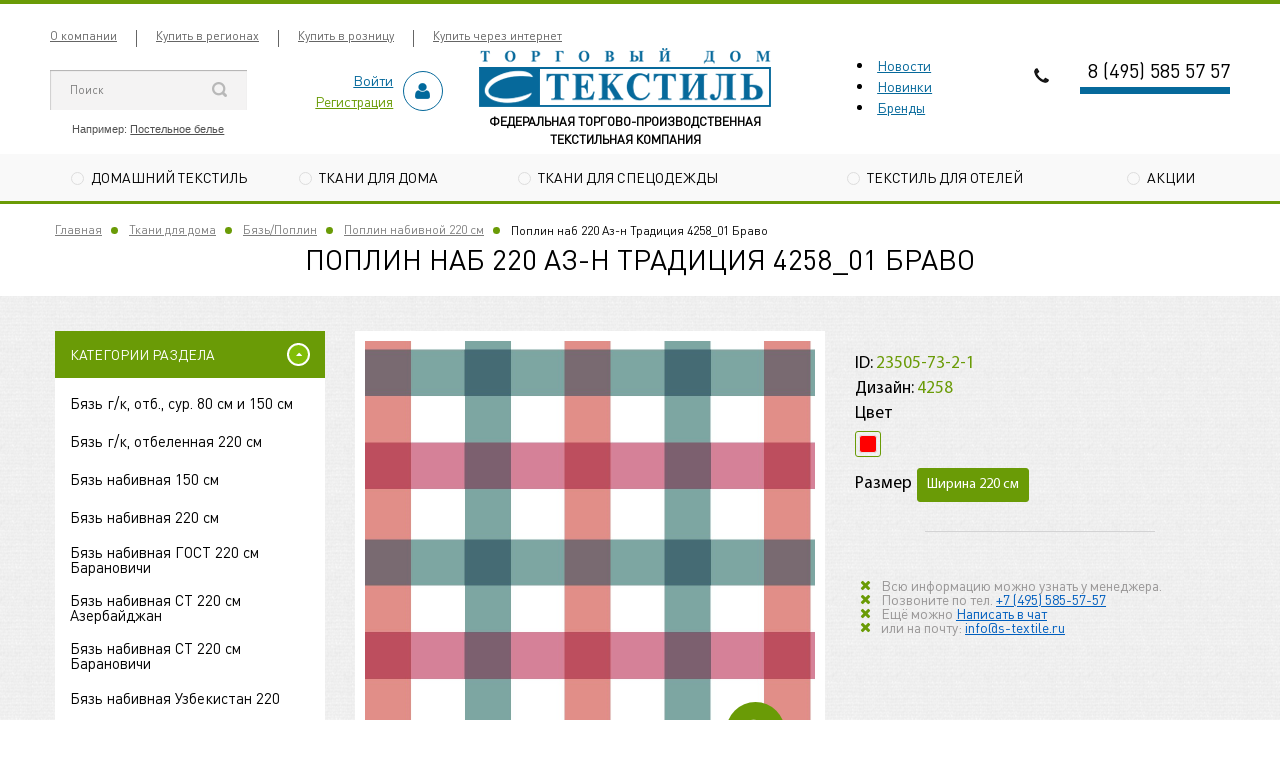

--- FILE ---
content_type: text/html; charset=utf-8
request_url: https://s-textile.ru/products/poplin_nab_220_az_n_tradiciya_4258_01_bravo_100129
body_size: 14316
content:
<!DOCTYPE html>
<html data-ng-strict-di data-ng-app="app" data-ng-controller="ProductCtrl as product" >
<head>
    <meta charset="utf-8">
    <meta name="viewport" content="width=device-width, initial-scale=1">
    <meta name="generator" content="AdVantShop.NET">
    <meta name="format-detection" content="telePhone=no">
    <title>Поплин набивной 220 см - Поплин наб 220 Аз-н Традиция 4258_01 Браво</title>
    <base href="https://s-textile.ru/" />
    <meta name="Description" content="Торговый Дом &#39;&#39;С Текстиль&#39;&#39; - Поплин наб 220 Аз-н Традиция 4258_01 Браво - " />
    <meta name="Keywords" content="Торговый Дом &#39;&#39;С Текстиль&#39;&#39; - Поплин набивной 220 см - Поплин наб 220 Аз-н Традиция 4258_01 Браво - "/>
    <link rel="canonical" href="https://s-textile.ru/products/poplin_nab_220_az_n_tradiciya_4258_01_bravo_100129" />
    



<script type="text/javascript" src="/vendors/qazy/qazyOpt.js"></script>
<script type="text/javascript" src="/vendors/jquery/jquery-2.1.4.js"></script>



<style>.ng-cloak,.x-ng-cloak,.ng-hide:not(.ng-hide-animate){display:none !important}form{display:block}</style>



    <meta property="og:site_name" content="Торговый Дом &amp;#39;&amp;#39;С Текстиль&amp;#39;&amp;#39;" />
    <meta property="og:title" content="Поплин набивной 220 см - Поплин наб 220 Аз-н Традиция 4258_01 Браво" />
    <meta property="og:url" content="https://s-textile.ru//products/poplin_nab_220_az_n_tradiciya_4258_01_bravo_100129" />
    <meta property="og:description" content="Торговый Дом &#39;&#39;С Текстиль&#39;&#39; - Поплин наб 220 Аз-н Традиция 4258_01 Браво - " />
    <meta property="og:type" content="product" />
    <meta property="og:image" content="https://s-textile.ru/pictures/product/middle/2445294_middle.jpg" />
    <meta property="og:image" content="https://s-textile.ru/pictures/product/middle/2445295_middle.jpg" />
    <meta property="og:image" content="https://s-textile.ru/pictures/product/middle/2445296_middle.jpg" />

<link rel="stylesheet" type="text/css" href="/design/colors/_none/styles/styles.css" />
<link rel="stylesheet" type="text/css" href="/design/themes/textile/styles/styles.css" />
<link rel="stylesheet" type="text/css" href="/design/backgrounds/_none/styles/styles.css" />
<link rel="stylesheet" type="text/css" href="/styles/font.css" />
<link rel="stylesheet" type="text/css" href="/vendors/flexboxgrid/flexboxgrid.css" />
<link rel="stylesheet" type="text/css" href="/vendors/flexboxgrid/ext/flexboxgridExt.css" />
<link rel="stylesheet" type="text/css" href="/vendors/normalize/normalize.css" />
<link rel="stylesheet" type="text/css" href="/styles/general.css" />
<link rel="stylesheet" type="text/css" href="/styles/common/buttons.css" />
<link rel="stylesheet" type="text/css" href="/styles/common/headers.css" />
<link rel="stylesheet" type="text/css" href="/styles/common/icons.css" />
<link rel="stylesheet" type="text/css" href="/styles/common/custom-input.css" />
<link rel="stylesheet" type="text/css" href="/styles/common/inputs.css" />
<link rel="stylesheet" type="text/css" href="/styles/partials/breads.css" />
<link rel="stylesheet" type="text/css" href="/styles/partials/gallery.css" />
<link rel="stylesheet" type="text/css" href="/styles/partials/header.css" />
<link rel="stylesheet" type="text/css" href="/styles/partials/menu-dropdown.css" />
<link rel="stylesheet" type="text/css" href="/styles/partials/menu-header.css" />
<link rel="stylesheet" type="text/css" href="/styles/partials/menu-general.css" />
<link rel="stylesheet" type="text/css" href="/styles/partials/price.css" />
<link rel="stylesheet" type="text/css" href="/styles/partials/toolbar-top.css" />
<link rel="stylesheet" type="text/css" href="/scripts/_common/carousel/styles/carousel.css" />
<link rel="stylesheet" type="text/css" href="/scripts/_common/rating/styles/rating.css" />
<link rel="stylesheet" type="text/css" href="/scripts/_common/tabs/styles/tabs.css" />
<link rel="stylesheet" type="text/css" href="/scripts/_partials/cart/styles/cart.css" />
<link rel="stylesheet" type="text/css" href="/scripts/_partials/product-view/styles/product-view.css" />
<link rel="stylesheet" type="text/css" href="/styles/views/product.css" />
<link rel="stylesheet" type="text/css" href="/styles/views/home.css" />



<link href="https://maxcdn.bootstrapcdn.com/font-awesome/4.6.2/css/font-awesome.min.css" rel="stylesheet">
<script src="/scripts/modernizr.js"></script>
    <link rel="shortcut icon" href="https://s-textile.ru/pictures/favicon_20161213115202.ico" />

    <link href="https://maxcdn.bootstrapcdn.com/font-awesome/4.6.2/css/font-awesome.min.css" rel="stylesheet">
</head>
<body class="@*cs-t-1*@ text-floating toolbar-bottom-enabled">
    
    <div hidden><div class="static-block" >
    
</div></div>
    
    <div style='display:none !important;'><!-- Yandex.Metrika counter -->
<script type="text/javascript" >
   (function(m,e,t,r,i,k,a){m[i]=m[i]||function(){(m[i].a=m[i].a||[]).push(arguments)};
   m[i].l=1*new Date();k=e.createElement(t),a=e.getElementsByTagName(t)[0],k.async=1,k.src=r,a.parentNode.insertBefore(k,a)})
   (window, document, "script", "https://mc.yandex.ru/metrika/tag.js", "ym");

   ym(72985111, "init", {
        clickmap:true,
        trackLinks:true,
        accurateTrackBounce:true
   });
</script>
<noscript><div><img src="https://mc.yandex.ru/watch/72985111" style="position:absolute; left:-9999px;" alt="" /></div></noscript>
<!-- /Yandex.Metrika counter --></div><script type="text/javascript" src="modules/yametrika/js/tracking.js?v=2" async></script> <div class="yacounterid" data-counterId="72985111"></div>
    <div >
    <div class="sticky">
        <header class="site-head header header-secondary">
            <!-- Боковое меню на мобильных -->
            <div class="mobile-nav">
                <nav>
                    <ul >
        <li ><a  href="pages/about"  >О компании</a></li>
        <li ><a  href="/pages/my-v-regionakh"  >Купить в регионах</a></li>
        <li ><a  href="pages/shops"  >Купить в розницу</a></li>
        <li ><a  href="pages/intr-sales"  >Купить через интернет</a></li>
</ul>


                </nav>
                <div class="cabinet-block">
                                        <a class="cabinet-block-link-blue" href="https://s-textile.ru/login">Войти</a>
        <a class="cabinet-block-link-green" href="https://s-textile.ru/registration">Регистрация</a>
    
                    <div class="icon-wrap"><i class="icon icon-person"></i></div>
                </div>
            </div>
            <div class="wrapper">
    <div class="topline">
        <nav>
            <ul >
        <li ><a  href="pages/about"  >О компании</a></li>
        <li ><a  href="/pages/my-v-regionakh"  >Купить в регионах</a></li>
        <li ><a  href="pages/shops"  >Купить в розницу</a></li>
        <li ><a  href="pages/intr-sales"  >Купить через интернет</a></li>
</ul>


        </nav>
       <!-- <a href="http://best-textile.ru" target="_blank" class="topline-link">Розничный интернет-магазин</a> -->
    </div>
    <div class="header-middle">
        <div class="search">
            <!--noindex-->

<form name="searchHeaderForm"  novalidate="novalidate" data-ng-controller="SearchBlockCtrl as searchBlock" data-ng-init="searchBlock.url='/search'">
    <div  data-ng-init="searchBlock.form = searchHeaderForm">
        <div 
             data-autocompleter
             data-field="Name"
             data-link-all="search"
             data-apply-fn="searchBlock.aSubmut(value, obj)"
             data-template-path="scripts/_common/autocompleter/templates/categoriesProducts.html"
             data-request-url="search/autocomplete">
            <input 
                   data-autocompleter-input
                   type="search"
                   autocomplete="off"
                   value=""
                   placeholder="Поиск"
                   name="q"
                   data-default-button="#searchHeaderSubmit"
                   data-ng-model="searchBlock.search" />
            <a href="" id="searchHeaderSubmit" data-ng-click="searchBlock.submit(searchBlock.search, false)">
                <img src="/images/search-icon.png" />
            </a>
        </div>
        
    </div>
    
</form>

    <p class="search-info">
        Например: <a href="https://s-textile.ru/search?q=%D0%9F%D0%BE%D1%81%D1%82%D0%B5%D0%BB%D1%8C%D0%BD%D0%BE%D0%B5%20%D0%B1%D0%B5%D0%BB%D1%8C%D0%B5">Постельное белье</a>
    </p>

    <!--/noindex-->
        </div><a href="" class="mobile-nav-trigger"><i class="fa fa-bars"></i></a>
        <div class="cabinet-block">
                                <a class="cabinet-block-link-blue" href="https://s-textile.ru/login">Войти</a>
        <a class="cabinet-block-link-green" href="https://s-textile.ru/registration">Регистрация</a>
    
            <div class="icon-wrap"><i class="icon icon-person"></i></div>
        </div>
            <a href="https://s-textile.ru/" class="logo">
        <img id="logo" src="https://s-textile.ru/pictures/logo_20161212153334.png" alt="Торговый Дом ''С Текстиль''. Оптовые поставки тканей и текстиля."  class="site-head-logo-picture"/>
        <div class="static-block" >
    <div style="font-size: 12.5px; font-weight: bold; margin-left: auto !important;   margin-right: auto;  width: 100%;">ФЕДЕРАЛЬНАЯ ТОРГОВО-ПРОИЗВОДСТВЕННАЯ<br />
ТЕКСТИЛЬНАЯ КОМПАНИЯ</div>

</div>
        
    </a>

        <div class="cart-block">
	<li><a href="/newscategory/novosti" style="color: #06699b">Новости</a></li>
 	<li><a href="/productlist/new" style="color: #06699b">Новинки</a></li>
	<li><a href="/manufacturers" style="color: #06699b">Бренды</a></li>
<!--        <a class="icon-wrap" href="/cart"><i class="icon icon-cart"></i></a>
            <p><a href="/cart">В корзине:</a>  пусто</p>
<p>
    <span>На сумму:</span> 0 руб.
</p>
<div class="mobile-cart-counter"> пусто</div>


 -->
        </div> 
        <div class="contact-block">
            <img src="images/phone-icon.png" alt="Иконка">
            <p class="phone" data-zone-current data-ng-bind-html="zone.Phone" data-start-val="{Phone: '8 (495) 585 57 57'}">8 (495) 585 57 57</p>
            <div class="contact-block-region">
                
            </div>
        </div>
    </div>
    <a href="" class="catalog-trigger"><i class="fa fa-folder-open"></i><span>Каталог</span></a>
</div>
    <nav class="main-nav">
        
<ul data-submenu-container="{'checkOrientation': true, 'type': 'classic', submenuDirection: 'below', blockOrientation: '.js-menu-general-block-orientation'}"
    data-harmonica
    data-harmonica-tile-outer-width="45"
    data-harmonica-class-tile="menu-general-item menu-general-tile cs-l-4"
    data-harmonica-class-tile-submenu="menu-general-tile-submenu">
        <li class="has-dropdown parent" data-harmonica-item data-submenu-parent>
            <a href="https://s-textile.ru/categories/domashniy_tekstil"   data-harmonica-link class="link-a">
                Домашний текстиль
            </a>
                <ul class="main-nav-submenu main-nav-submenu-single" data-submenu data-ng-show="submenu.isSubmenuVisible">

                            <li class="menu-general-sub-category ">
                                <a href="https://s-textile.ru/categories/odezhda_000000352"  > Одежда</a>
                            </li>
                            <li class="menu-general-sub-category ">
                                <a href="https://s-textile.ru/categories/postelnoe_bele"  > Постельное белье</a>
                            </li>
                            <li class="menu-general-sub-category ">
                                <a href="https://s-textile.ru/categories/odeyala"  > Одеяла</a>
                            </li>
                            <li class="menu-general-sub-category ">
                                <a href="https://s-textile.ru/categories/podushki"  > Подушки</a>
                            </li>
                            <li class="menu-general-sub-category ">
                                <a href="https://s-textile.ru/categories/pledy_pokryvala"  > Пледы Покрывала</a>
                            </li>
                            <li class="menu-general-sub-category ">
                                <a href="https://s-textile.ru/categories/mahrovye_polotenca"  > Махровые полотенца</a>
                            </li>
                            <li class="menu-general-sub-category ">
                                <a href="https://s-textile.ru/categories/tekstil_dlya_kuhni"  > Текстиль для кухни</a>
                            </li>
                            <li class="menu-general-sub-category ">
                                <a href="https://s-textile.ru/categories/_000000076"  > Наматрасники</a>
                            </li>
                            <li class="menu-general-sub-category ">
                                <a href="https://s-textile.ru/categories/suvenirnaya_produkciya"  > Декоративная продукция</a>
                            </li>
                    
                </ul>

        </li>
        <li class="has-dropdown parent" data-harmonica-item data-submenu-parent>
            <a href="https://s-textile.ru/categories/tkani_dlya_doma"   data-harmonica-link class="link-a">
                Ткани для дома
            </a>
                <ul class="main-nav-submenu main-nav-submenu-single" data-submenu data-ng-show="submenu.isSubmenuVisible">

                            <li class="menu-general-sub-category ">
                                <a href="https://s-textile.ru/categories/byaz_poplin"  > Бязь/Поплин</a>
                            </li>
                            <li class="menu-general-sub-category ">
                                <a href="https://s-textile.ru/categories/poliefirnye_tkani"  > Полиэфирные ткани</a>
                            </li>
                            <li class="menu-general-sub-category ">
                                <a href="https://s-textile.ru/categories/polotenechnye__lnyanye"  > Полотенечные /Льняные</a>
                            </li>
                            <li class="menu-general-sub-category ">
                                <a href="https://s-textile.ru/categories/satin"  > Сатин</a>
                            </li>
                            <li class="menu-general-sub-category ">
                                <a href="https://s-textile.ru/categories/sitec"  > Ситец</a>
                            </li>
                            <li class="menu-general-sub-category ">
                                <a href="https://s-textile.ru/categories/specialnye_tkani_i_utepleteli"  > Специальные ткани и утеплители</a>
                            </li>
                            <li class="menu-general-sub-category ">
                                <a href="https://s-textile.ru/categories/tik"  > Тик</a>
                            </li>
                            <li class="menu-general-sub-category ">
                                <a href="https://s-textile.ru/categories/flanel"  > Фланель</a>
                            </li>
                    
                </ul>

        </li>
        <li class="has-dropdown parent" data-harmonica-item data-submenu-parent>
            <a href="https://s-textile.ru/categories/tkani_dlya_rabochey_odezhdy"   data-harmonica-link class="link-a">
                Ткани для спецодежды
            </a>
                <ul class="main-nav-submenu main-nav-submenu-single" data-submenu data-ng-show="submenu.isSubmenuVisible">

                            <li class="menu-general-sub-category ">
                                <a href="https://s-textile.ru/categories/kurtochnye"  > Ткани курточные Оксфорд</a>
                            </li>
                            <li class="menu-general-sub-category ">
                                <a href="https://s-textile.ru/categories/gotovye-izdeliya"  > Готовые изделия</a>
                            </li>
                            <li class="menu-general-sub-category ">
                                <a href="https://s-textile.ru/categories/smesovye_dlya_mediciny__sluzhb_servisa"  > Ткани для медицины, служб сервиса и корпоративной одежды</a>
                            </li>
                            <li class="menu-general-sub-category ">
                                <a href="https://s-textile.ru/categories/dlya_korporativnoiy_odezhdy_so_spec__zaschitnymi_svoiystvami"  > Ткани для нефте-газовой отрасли со специальными защитными свойствами</a>
                            </li>
                            <li class="menu-general-sub-category ">
                                <a href="https://s-textile.ru/categories/kamuflirovannye__dlya_ohotnikov_i_rybolovov_"  > Ткани для охотников и рыболовов</a>
                            </li>
                            <li class="menu-general-sub-category ">
                                <a href="https://s-textile.ru/categories/smesovye_dlya_spec___korporativnoy_i_formennoy_odezhdy"  > Ткани для специальной корпоративной и форменной одежды</a>
                            </li>
                            <li class="menu-general-sub-category ">
                                <a href="https://s-textile.ru/categories/podkladochnye"  > Ткани подкладочные (прикладные материалы)</a>
                            </li>
                            <li class="menu-general-sub-category ">
                                <a href="https://s-textile.ru/categories/smesovye_signalnye_povyshennoy_vidimosti"  > Ткани сигнальные повышенной видимости</a>
                            </li>
                            <li class="menu-general-sub-category ">
                                <a href="https://s-textile.ru/categories/utepliteli_000000224"  > Утеплители</a>
                            </li>
                    
                </ul>

        </li>
    <li><a href="https://textilehoreca.ru">Текстиль для отелей</a></li>
    <li><a href="/newscategory/aktsii">Акции</a></li>
<!--    <li><a href="/productlist/new">Новинки</a></li>
    <li><a href="/manufacturers">Бренды</a></li>
    <li><a href="/newscategory/novosti">Новости</a></li> -->
</ul>

    </nav>



<script>
    $(document).ready(function () {
        var str = $('.mobile-cart-counter').text();
        if (str.indexOf("товар") != -1) {
            $('.mobile-cart-counter').text(str.replace("товар", ''));
        }
        if (str.indexOf("товара") != -1) {
            $('.mobile-cart-counter').text(str.replace("товара", ''));
        }
        if (str.indexOf("товаров") != -1) {
            $('.mobile-cart-counter').text(str.replace("товаров", ''));
        }
        
    })

    
</script>
        </header>
    </div>
        <main> 
            <div id="main-content">
                




<div data-ng-init="product.loadData(23505, null, null)"></div>
<div id="main-content">

        <script>
            $('body').attr("id", "theme-green");
        </script>



    <div class="layout">
        <div class="container">
            <div class="breadcrumbs" itemscope itemtype="http://schema.org/BreadcrumbList">
                <a itemprop="item" href="https://s-textile.ru/" >Главная</a>
                <a itemprop="item" href="https://s-textile.ru/categories/tkani_dlya_doma" >Ткани для дома</a>
                <a itemprop="item" href="https://s-textile.ru/categories/byaz_poplin" >Бязь/Поплин</a>
                <a itemprop="item" href="https://s-textile.ru/categories/tkan_nabivnaya_220_hlopok__tradiciya_" >Поплин набивной 220 см</a>
            <span>Поплин наб 220 Аз-н Традиция 4258_01 Браво</span>
</div>
        </div>
        <div class="page-title">
            <h1 itemprop="name" data-ng-init="product.productName='Поплин наб 220 Аз-н Традиция 4258_01 Браво'" >Поплин наб 220 Аз-н Традиция 4258_01 Браво</h1>
        </div>
        <div class="product-page textured" style="margin-top: 0;">
            <div class="container">
                <aside class="layout-aside">
                    

<nav class="aside-block aside-nav collapsible active menu-dropdown-treeview">
    <h3>Категории раздела</h3>
    <div>
            <ul class="menu-dropdown-list" data-submenu-container="{'type': 'treeview'}">
                    <li class="menu-dropdown-item submenu-treeview " data-submenu-parent>
                        <div class="menu-dropdown-link-wrap "
                             
                             >

                                <a class="menu-dropdown-link menu-general-sub-category " style="line-height: 20.89px; margin-bottom: 6.88px;" href="https://s-textile.ru/categories/tkan_80_sm_i_150_sm_otb__g_k___sur" >
                                    <span class="menu-dropdown-link-text text-floating">
                                        Бязь г/к, отб., сур. 80 см и 150 см

                                    </span>
                                </a>

                        </div>
                    </li>
                    <li class="menu-dropdown-item submenu-treeview " data-submenu-parent>
                        <div class="menu-dropdown-link-wrap "
                             
                             >

                                <a class="menu-dropdown-link menu-general-sub-category " style="line-height: 20.89px; margin-bottom: 6.88px;" href="https://s-textile.ru/categories/tkani_220_otbelennye_i_gladkokrashennye" >
                                    <span class="menu-dropdown-link-text text-floating">
                                        Бязь г/к, отбеленная 220 см

                                    </span>
                                </a>

                        </div>
                    </li>
                    <li class="menu-dropdown-item submenu-treeview " data-submenu-parent>
                        <div class="menu-dropdown-link-wrap "
                             
                             >

                                <a class="menu-dropdown-link menu-general-sub-category " style="line-height: 20.89px; margin-bottom: 6.88px;" href="https://s-textile.ru/categories/byaz_nabivnaya_150_sm" >
                                    <span class="menu-dropdown-link-text text-floating">
                                        Бязь набивная 150 см

                                    </span>
                                </a>

                        </div>
                    </li>
                    <li class="menu-dropdown-item submenu-treeview " data-submenu-parent>
                        <div class="menu-dropdown-link-wrap "
                             
                             >

                                <a class="menu-dropdown-link menu-general-sub-category " style="line-height: 20.89px; margin-bottom: 6.88px;" href="https://s-textile.ru/categories/byaz_nabivnaya__220_hlopok" >
                                    <span class="menu-dropdown-link-text text-floating">
                                        Бязь набивная 220 см

                                    </span>
                                </a>

                        </div>
                    </li>
                    <li class="menu-dropdown-item submenu-treeview " data-submenu-parent>
                        <div class="menu-dropdown-link-wrap "
                             
                             >

                                <a class="menu-dropdown-link menu-general-sub-category " style="line-height: 20.89px; margin-bottom: 6.88px;" href="https://s-textile.ru/categories/_000000259" >
                                    <span class="menu-dropdown-link-text text-floating">
                                        Бязь набивная ГОСТ 220 см Барановичи

                                    </span>
                                </a>

                        </div>
                    </li>
                    <li class="menu-dropdown-item submenu-treeview " data-submenu-parent>
                        <div class="menu-dropdown-link-wrap "
                             
                             >

                                <a class="menu-dropdown-link menu-general-sub-category " style="line-height: 20.89px; margin-bottom: 6.88px;" href="https://s-textile.ru/categories/_000000277" >
                                    <span class="menu-dropdown-link-text text-floating">
                                        Бязь набивная СТ 220 см Азербайджан

                                    </span>
                                </a>

                        </div>
                    </li>
                    <li class="menu-dropdown-item submenu-treeview " data-submenu-parent>
                        <div class="menu-dropdown-link-wrap "
                             
                             >

                                <a class="menu-dropdown-link menu-general-sub-category " style="line-height: 20.89px; margin-bottom: 6.88px;" href="https://s-textile.ru/categories/_000000201" >
                                    <span class="menu-dropdown-link-text text-floating">
                                        Бязь набивная СТ 220 см Барановичи

                                    </span>
                                </a>

                        </div>
                    </li>
                    <li class="menu-dropdown-item submenu-treeview " data-submenu-parent>
                        <div class="menu-dropdown-link-wrap "
                             
                             >

                                <a class="menu-dropdown-link menu-general-sub-category " style="line-height: 20.89px; margin-bottom: 6.88px;" href="https://s-textile.ru/categories/byazj_nabivnaya_uzbekistan_220_000000344" >
                                    <span class="menu-dropdown-link-text text-floating">
                                        Бязь набивная Узбекистан 220 

                                    </span>
                                </a>

                        </div>
                    </li>
                    <li class="menu-dropdown-item submenu-treeview " data-submenu-parent>
                        <div class="menu-dropdown-link-wrap "
                             
                             >

                                <a class="menu-dropdown-link menu-general-sub-category " style="line-height: 20.89px; margin-bottom: 6.88px;" href="https://s-textile.ru/categories/byazj_nabivnaya_uzbekistan_220_sm_gost_000000348" >
                                    <span class="menu-dropdown-link-text text-floating">
                                        Бязь набивная Узбекистан 220 см ГОСТ

                                    </span>
                                </a>

                        </div>
                    </li>
                    <li class="menu-dropdown-item submenu-treeview " data-submenu-parent>
                        <div class="menu-dropdown-link-wrap "
                             
                             >

                                <a class="menu-dropdown-link menu-general-sub-category " style="line-height: 20.89px; margin-bottom: 6.88px;" href="https://s-textile.ru/categories/_000000257" >
                                    <span class="menu-dropdown-link-text text-floating">
                                        Поликоттон набивной Т1 Denier 220 см

                                    </span>
                                </a>

                        </div>
                    </li>
                    <li class="menu-dropdown-item submenu-treeview " data-submenu-parent>
                        <div class="menu-dropdown-link-wrap "
                             
                             >

                                <a class="menu-dropdown-link menu-general-sub-category " style="line-height: 20.89px; margin-bottom: 6.88px;" href="https://s-textile.ru/categories/tkan_nabivnaya_220_polikotton__t2_" >
                                    <span class="menu-dropdown-link-text text-floating">
                                        Поликоттон набивной, г/к, отбеленный Т2 220 см

                                    </span>
                                </a>

                        </div>
                    </li>
                    <li class="menu-dropdown-item submenu-treeview " data-submenu-parent>
                        <div class="menu-dropdown-link-wrap "
                             
                             >

                                <a class="menu-dropdown-link menu-general-sub-category " style="line-height: 20.89px; margin-bottom: 6.88px;" href="https://s-textile.ru/categories/_000000279" >
                                    <span class="menu-dropdown-link-text text-floating">
                                        Поплин г/к, отбеленный 220 см

                                    </span>
                                </a>

                        </div>
                    </li>
                    <li class="menu-dropdown-item submenu-treeview " data-submenu-parent>
                        <div class="menu-dropdown-link-wrap "
                             
                             >

                                <a class="menu-dropdown-link menu-general-sub-category " style="line-height: 20.89px; margin-bottom: 6.88px;" href="https://s-textile.ru/categories/_000000278" >
                                    <span class="menu-dropdown-link-text text-floating">
                                        Поплин набивной 150 см детский

                                    </span>
                                </a>

                        </div>
                    </li>
                    <li class="menu-dropdown-item submenu-treeview " data-submenu-parent>
                        <div class="menu-dropdown-link-wrap "
                             
                             >

                                <a class="menu-dropdown-link menu-general-sub-category " style="line-height: 20.89px; margin-bottom: 6.88px;" href="https://s-textile.ru/categories/tkan_nabivnaya_220_hlopok__tradiciya_" >
                                    <span class="menu-dropdown-link-text text-floating">
                                        Поплин набивной 220 см

                                    </span>
                                </a>

                        </div>
                    </li>
                    <li class="menu-dropdown-item submenu-treeview " data-submenu-parent>
                        <div class="menu-dropdown-link-wrap "
                             
                             >

                                <a class="menu-dropdown-link menu-general-sub-category " style="line-height: 20.89px; margin-bottom: 6.88px;" href="https://s-textile.ru/categories/poplin_nabivnoiy_230_sm_000000351" >
                                    <span class="menu-dropdown-link-text text-floating">
                                        Поплин набивной 230 см

                                    </span>
                                </a>

                        </div>
                    </li>
            </ul>
    </div>
</nav>

<script>
    $(document).ready(function () {
        $('.aside-nav ul li').each(function () {

            if ($(this).find('a').attr('href') == document.location.href) {
                var textA = $(this).find('a').text();
                // $(this).find('a').replaceWith('<span>' + textA + '</span>');
            }
        })
    })
    $(document).ready(function () {
        $('.menu-dropdown-link').each(function () {

            if ($(this).attr('href') == document.location.href) {
                $(this).css('color', '#06699b');
            }
        })
    })

    $(document).ready(function () {
        $('.menu-dropdown-sub-category-link').each(function () {

            if ($(this).attr('href') == document.location.href) {
                $(this).css('color', '#06699b');
            }
        })
    })
</script>
                    
                    <div class="aside-watched">
                        <!--noindex-->
<article class="block-uc-alt expander-ligth" data-plugin="expander">
    <h3 data-expander-control="#recentlyview-content">Вы уже смотрели</h3>
    <div class="content" id="recentlyview-content">
            <div class="watched-item">
                <div class="image">
                    <img src="https://s-textile.ru/pictures/product/small/2445294_small.jpg" alt="">
                </div>
                <div class="content">
                    <div>
                        <h4>
                            <a href="/products/poplin_nab_220_az_n_tradiciya_4258_01_bravo_100129">
                                Поплин наб 220 Аз-н Традиция 4258_01 Браво
                            </a>
                        </h4>
                        <div class="price"><strong></strong></div>
                    </div>
                </div>
            </div>
    </div>
    <a href="" class="show-all">открыть весь список (1)</a>
</article>
<!--/noindex-->
<script>
$(document).ready(function(){
    $(".show-all").click(function () {
        $("#recentlyview-content").toggleClass("allproduct"); return false;
	});
});
</script>
                        
                    </div>
                        
                </aside>
                <div class="layout-right">
                    <div class="product-full">
                        
<div class="product-slider" data-ng-init="product.setPreview({'colorId': 2, 'previewPath':'https://s-textile.ru/pictures/product/big/2445294_big.jpg','originalPath':'https://s-textile.ru/pictures/product/big/2445294_big.jpg', 'title':'Поплин наб 220 Аз-н Традиция 4258_01 Браво - фото 2445294', 'PhotoId': 2445294})">

    

        <div class="wrapper">
            <div class="slide">
                <a class="fancybox"
                   href="https://s-textile.ru/pictures/product/big/2445294_big.jpg"
                   data-ng-href="{{product.picture.previewPath}}"
                   >
                    <img itemprop="image" class="gallery-picture-obj img-not-resize"
                         src="https://s-textile.ru/pictures/product/big/2445294_big.jpg"
                         alt="Поплин наб 220 Аз-н Традиция 4258_01 Браво - фото 2445294"
                         title="Поплин наб 220 Аз-н Традиция 4258_01 Браво - фото 2445294"
                         data-ng-src="{{product.picture.previewPath}}"
                          />
                    <span class="show-full-image"><i class="fa fa-search"></i></span>
                </a>
            </div>          
        </div>


    <div class="row between-xs middle-xs details-additional-graphics">
        <div>
                    </div>
            <div>
                <a href="" class="gallery-zoom icon-search-before-abs cs-l-3 link-dotted" data-ng-click="product.modalPreviewOpen($event)">Увеличить</a>
            </div>
    </div>

        <div class="gallery-photos details-carousel details-carousel-hidden" data-ng-class="{'details-carousel-hidden' : product.carouselHidden}" data-ng-init="product.carouselExist = true">
            <div class="gallery-photos-slider-list-horizontal"
                 data-carousel
                 data-carousel-class="gallery-photos-slider"
                 data-init-fn="product.addCarousel(carousel)"
                 data-item-select="product.carouselItemSelect(carousel, item, index)"
                 data-item-select-class="details-carousel-selected"
                 data-stretch="true">
                    <div class="details-carousel-item" data-ng-click="product.photoInit()" data-parameters="{'colorId': 2 , 'main' : true, 'previewPath': 'https://s-textile.ru/pictures/product/big/2445294_big.jpg', 'originalPath': 'https://s-textile.ru/pictures/product/big/2445294_big.jpg', 'title': 'Поплин наб 220 Аз-н Традиция 4258_01 Браво - фото 2445294', 'PhotoId': 2445294 }">
                        <figure class="gallery-photos-item" style="height: 60px;line-height: 60px;">
                            <img class="gallery-photos-item-obj img-not-resize" src="https://s-textile.ru/pictures/product/xsmall/2445294_xsmall.jpg" alt="Поплин наб 220 Аз-н Традиция 4258_01 Браво - фото 2445294" title="Поплин наб 220 Аз-н Традиция 4258_01 Браво - фото 2445294" />
                        </figure>
                    </div>
                    <div class="details-carousel-item" data-ng-click="product.photoInit()" data-parameters="{'colorId': 2 , 'main' : false, 'previewPath': 'https://s-textile.ru/pictures/product/big/2445295_big.jpg', 'originalPath': 'https://s-textile.ru/pictures/product/big/2445295_big.jpg', 'title': 'Поплин наб 220 Аз-н Традиция 4258_01 Браво', 'PhotoId': 2445295 }">
                        <figure class="gallery-photos-item" style="height: 60px;line-height: 60px;">
                            <img class="gallery-photos-item-obj img-not-resize" src="https://s-textile.ru/pictures/product/xsmall/2445295_xsmall.jpg" alt="Поплин наб 220 Аз-н Традиция 4258_01 Браво" title="Поплин наб 220 Аз-н Традиция 4258_01 Браво" />
                        </figure>
                    </div>
                    <div class="details-carousel-item" data-ng-click="product.photoInit()" data-parameters="{'colorId': 2 , 'main' : false, 'previewPath': 'https://s-textile.ru/pictures/product/big/2445296_big.jpg', 'originalPath': 'https://s-textile.ru/pictures/product/big/2445296_big.jpg', 'title': 'Поплин наб 220 Аз-н Традиция 4258_01 Браво', 'PhotoId': 2445296 }">
                        <figure class="gallery-photos-item" style="height: 60px;line-height: 60px;">
                            <img class="gallery-photos-item-obj img-not-resize" src="https://s-textile.ru/pictures/product/xsmall/2445296_xsmall.jpg" alt="Поплин наб 220 Аз-н Традиция 4258_01 Браво" title="Поплин наб 220 Аз-н Традиция 4258_01 Браво" />
                        </figure>
                    </div>
            </div>
        </div>
</div>
    <div class="modal ng-hide"
         id="modalPreview_23505"
         data-modal-control
         data-callback-open="product.modalPreviewCallbackOpen(modal)"
         data-modal-class="details-modal-preview">
        <div data-modal-header class="modal-header">Поплин наб 220 Аз-н Традиция 4258_01 Браво</div>
        <div class="modal-content">
            <div class="details-modal-preview-block">
                <div class="details-modal-preview-cell details-modal-preview-cell-photo">
                    <figure class="gallery-picture details-preview-block"
                            data-ng-style="{'height' : product.modalPreviewHeight + 'px'}"
                            data-ng-class="{'modal-preview-image-load' : product.modalPreviewState === 'load','modal-preview-image-complete' : product.modalPreviewState === 'complete'}"
                            data-window-resize="product.resizeModalPreview(event)">
                        <a href=""
                           class="details-preview-block-link"
                           data-ng-style="{'height' : product.modalPreviewHeight + 'px'}"
                           >
                            <img alt="Поплин наб 220 Аз-н Традиция 4258_01 Браво - фото 2445294"
                                 class="gallery-picture-obj"
                                 data-ng-style="{'max-height' : product.modalPreviewHeight + 'px'}"
                                 data-ng-src="{{product.picture.originalPath}}" />
                        </a>
                    </figure>
                </div>
                <div class="gallery-photos-slider-list-vertical details-modal-preview-aside"
                     data-carousel
                     data-is-vertical="true"
                     data-stretch="false"
                     data-init-fn="product.addModalPictureCarousel(carousel)"
                     data-item-select="product.carouselItemSelect(carousel, item, index)"
                     data-item-select-class="details-carousel-selected">
                        <div class="details-carousel-item-vertical" data-parameters="{'colorId': 2 , 'main' : true, 'previewPath': 'https://s-textile.ru/pictures/product/big/2445294_big.jpg', 'originalPath': 'https://s-textile.ru/pictures/product/big/2445294_big.jpg', 'title': 'Поплин наб 220 Аз-н Традиция 4258_01 Браво - фото 2445294', 'PhotoId': 2445294 }">
                            <figure class="gallery-photos-item" style="height: 60px; width: 60px;">
                                <img class="gallery-photos-item-obj" src="https://s-textile.ru/pictures/product/xsmall/2445294_xsmall.jpg" alt="Поплин наб 220 Аз-н Традиция 4258_01 Браво - фото 2445294" title="Поплин наб 220 Аз-н Традиция 4258_01 Браво - фото 2445294" />
                            </figure>
                        </div>
                        <div class="details-carousel-item-vertical" data-parameters="{'colorId': 2 , 'main' : false, 'previewPath': 'https://s-textile.ru/pictures/product/big/2445295_big.jpg', 'originalPath': 'https://s-textile.ru/pictures/product/big/2445295_big.jpg', 'title': 'Поплин наб 220 Аз-н Традиция 4258_01 Браво', 'PhotoId': 2445295 }">
                            <figure class="gallery-photos-item" style="height: 60px; width: 60px;">
                                <img class="gallery-photos-item-obj" src="https://s-textile.ru/pictures/product/xsmall/2445295_xsmall.jpg" alt="Поплин наб 220 Аз-н Традиция 4258_01 Браво" title="Поплин наб 220 Аз-н Традиция 4258_01 Браво" />
                            </figure>
                        </div>
                        <div class="details-carousel-item-vertical" data-parameters="{'colorId': 2 , 'main' : false, 'previewPath': 'https://s-textile.ru/pictures/product/big/2445296_big.jpg', 'originalPath': 'https://s-textile.ru/pictures/product/big/2445296_big.jpg', 'title': 'Поплин наб 220 Аз-н Традиция 4258_01 Браво', 'PhotoId': 2445296 }">
                            <figure class="gallery-photos-item" style="height: 60px; width: 60px;">
                                <img class="gallery-photos-item-obj" src="https://s-textile.ru/pictures/product/xsmall/2445296_xsmall.jpg" alt="Поплин наб 220 Аз-н Традиция 4258_01 Браво" title="Поплин наб 220 Аз-н Традиция 4258_01 Браво" />
                            </figure>
                        </div>
                </div>
            </div>
        </div>
    </div>


                        <div class="product-right">
                            

<div class="product-data">
    <div class="details-row details-sku">
        
        

        <div class="details-param-name">ID:</div>
        <div class="details-param-value inplace-offset"
             data-ng-bind="product.offerSelected.ArtNo"
             data-ng-init="product.offerSelected.ArtNo = '23505-73-2-1'"
             >23505-73-2-1</div>
        </div>
                                        <div class="details-row details-briefproperties">
                    <div class="details-param-name">Дизайн:</div>
                    <div class="details-param-value">
                        4258
                    </div>
                </div>

    <div class="details-row details-colors" data-ng-init="product.colorsExist = true">
            <div class="color-viewer-header">
        Цвет
    </div>
<div class="color-viewer-list js-color-viewer-slider"
     data-colors-viewer
     data-color-selected="product.colorSelected"
     data-init-colors="product.initColors(colorsViewer)"
     data-change-color="product.changeColor(color)"
     data-colors="::[{&quot;ColorId&quot;:2,&quot;ColorName&quot;:&quot;Красный&quot;,&quot;ColorCode&quot;:&quot;#FF0000&quot;,&quot;PhotoName&quot;:&quot;&quot;}]"
     data-start-selected-colors=""
     data-color-width="::'18px'"
     data-color-height="::'18px'"
     data-multiselect="false"
     data-image-type="Details"></div>

    </div>
    <div class="details-row details-sizes" data-ng-init="product.sizesExist = true">
        <div class="sizes-viewer-list text-static">
        <div class="sizes-viewer-header">
            Размер
        </div>
    <div data-sizes-viewer
         data-sizes="[{&quot;SizeId&quot;:73,&quot;SizeName&quot;:&quot;Ширина 220 см&quot;}]"
         data-size-selected="product.sizeSelected"
         data-init-sizes="product.initSizes(sizesViewer)"
         data-change-size="product.changeSize(size)"></div>
</div>

    </div>
            <div class="details-row">
                
            </div>


    </div>

    <div class="wrapper">
        <div class="details-row details-availability" data-ng-init="product.offerSelected.IsAvailable = false;">
            <div class="check1 availability not-available"
                 data-ng-class="{'available': product.offerSelected.IsAvailable === true, 'not-available' : product.offerSelected.IsAvailable === false}">

                <div data-bind-html-compile="product.offerSelected.Available"></div>
            </div>
        </div>

        <div class="item-in-stock" data-ng-if="product.offerSelected.Available == null"><i class="fa fa-check"></i>Всю информацию можно узнать у менеджера.<br>Позвоните по тел. <a href="tel:+7 (495) 585-57-57" style="color: #005fbf;">+7 (495) 585-57-57</a></br>Ещё можно <a href="javascript:jivo_api.open();" style="color: #005fbf;">Написать в чат </a><br>или на почту: <a href="mailto:info@s-textile.ru" style="color: #005fbf;">info@s-textile.ru</a></br></div>

		
    </div>

<!--    <div class="add-to-cart">


            <div class="details-payment-cell">
                <div class="details-row details-payment cs-br-1">
                    <div class="details-payment-block">
                                <div itemprop="offers" itemscope itemtype="http://schema.org/Offer">
                                    <meta itemprop="price" content="0">
                                    <meta itemprop="priceCurrency" content="RUB">
                                    <meta itemprop="sku" content="23505-73-2-1">
                                </div>


                        <div class="details-payment-cell">
                                                        
                        </div>
                    </div>
                </div>
            </div>


    </div> -->

    

                        </div>
                        
<div data-tabs class="tabs">
    <ul>
        <li id="tabDescription" data-tab-header="" data-ng-hide="!tabHeader.isRender" data-ng-class="{'tabs-header-active cs-br-1' : tabHeader.selected}">
            <a href="" class="tabs-header-item-link" data-ng-click="tabs.change(tabHeader)" data-ng-class="{'link-dotted-invert' : !tabHeader.selected, 'cs-l-2 link-dotted-invert link-dotted-none' : tabHeader.selected}">
                Описание
            </a>
        </li>
        <li id="tabOptions" data-tab-header="" data-ng-hide="!tabHeader.isRender" data-ng-class="{'tabs-header-active cs-br-1' : tabHeader.selected}">
            <a href="" class="tabs-header-item-link" data-ng-click="tabs.change(tabHeader)" data-ng-class="{'link-dotted-invert' : !tabHeader.selected, 'cs-l-2 link-dotted-invert link-dotted-none' : tabHeader.selected}">
                Характеристики
            </a>
        </li>
        
        <li id="tabRelated" data-tab-header="" data-ng-hide="!tabHeader.isRender" data-ng-class="{'tabs-header-active cs-br-1' : tabHeader.selected}">
            <a href="" class="tabs-header-item-link" data-ng-click="tabs.change(tabHeader)" data-ng-class="{'link-dotted-invert' : !tabHeader.selected, 'cs-l-2 link-dotted-invert link-dotted-none' : tabHeader.selected}">
               Обратите внимание
            </a>
        </li>
            </ul>
    <div class="tabs-content">
        <div class="tab-content details-tabs-deacription clear" itemprop="description" data-tab-content="tabDescription" data-ng-class="{'tab-content-active': tabContent.header.selected}">
            Купить оптом Поплин наб 220 Аз-н Традиция 4258_01 Браво
        </div>
        <div class="tab-content details-tabs-properties" data-tab-content="tabOptions" data-ng-class="{'tab-content-active': tabContent.header.selected}">
            

<ul class="properties" id="properties">
        <li class="properties-item properties-item-even">
            <div class="row">
                <div class="col-xs-5">
                    <div class="properties-item-name">Цвет</div>
                </div>
                <div class="col-xs-7">
                    <div class="properties-item-value">
                        <span class="inplace-offset" > зеленый,  красный</span>
                    </div>
                </div>
            </div>
        </li>
</ul>

        </div>
        
        <div class="tab-content details-tabs-related" data-tab-content="tabRelated" data-ng-class="{'tab-content-active': tabContent.header.selected}">
            
            
        </div>

    </div>
</div>

                    </div>
                </div>
            </div>
        </div>
    </div>
    
</div>


            </div>
        </main>
        <footer class="footer-big footer-white">
    <div class="wrapper">
        <div class="footer-top">
            <div class="contact">
                <img src="images/phone-icon.png" alt="">
                <p class="phone" data-zone-current data-ng-bind-html="zone.Phone" data-start-val="{Phone: '8 (495) 585 57 57'}">8 (495) 585 57 57</p>
                <div class="choose-region"></div>
            </div>
            <nav>
    
                <ul >
                    <li >
                                                <a  href="pages/about"  >
                            О компании
                        </a>
                    </li>
                    <li >
                                                <a  href="pages/contacts"  >
                            Контакты
                        </a>
                    </li>
                    <li >
                                                <a  href="pages/spetsialnaya-otsenka"  >
                            Специальная оценка
                        </a>
                    </li>
            </ul>
            <ul >
                    <li >
                                                <a  href="/feedback"  >
                            Обратная связь
                        </a>
                    </li>
                    <li >
<!--noindex-->                                                <a  href="pages/privacy"  rel=&quot;nofollow&quot;>
                            Перс. данные 
                        </a>
<!--/noindex-->                    </li>
                    <li >
                                                <a  href="/sitemap.html"  >
                            Карта сайта
                        </a>
                    </li>
            </ul>
            <ul >
                    <li >
                                                <a  href="https://t.me/td_c_textile" target=&quot;_blank&quot; >
                            Наша группа Телеграм
                        </a>
                    </li>
                    <li >
                                                <a  href="https://vk.com/c_textile" target=&quot;_blank&quot; >
                            Наша группа ВКонтакте
                        </a>
                    </li>
                    <li >
                                                <a  href="https://m.ok.ru/dk?st.cmd=altGroupMain&amp;st.groupId=58912875020529&amp;_prevCmd=altGroupMain&amp;tkn=7892" target=&quot;_blank&quot; >
                            Мы в Одноклассниках
                        </a>
                    </li>
            </ul>
    
</nav>
            <div class="search">
                <!--noindex-->

<form name="searchHeaderForm"  novalidate="novalidate" data-ng-controller="SearchBlockCtrl as searchBlock" data-ng-init="searchBlock.url='/search'">
    <div  data-ng-init="searchBlock.form = searchHeaderForm">
        <div 
             data-autocompleter
             data-field="Name"
             data-link-all="search"
             data-apply-fn="searchBlock.aSubmut(value, obj)"
             data-template-path="scripts/_common/autocompleter/templates/categoriesProducts.html"
             data-request-url="search/autocomplete">
            <input 
                   data-autocompleter-input
                   type="search"
                   autocomplete="off"
                   value=""
                   placeholder="Поиск"
                   name="q"
                   data-default-button="#searchHeaderSubmit"
                   data-ng-model="searchBlock.search" />
            <a href="" id="searchHeaderSubmit" data-ng-click="searchBlock.submit(searchBlock.search, false)">
                <img src="/images/search-icon.png" />
            </a>
        </div>
        
    </div>
    
</form>

    <p class="search-info">
        Например: <a href="https://s-textile.ru/search?q=%D0%9F%D0%BE%D1%81%D1%82%D0%B5%D0%BB%D1%8C%D0%BD%D0%BE%D0%B5%20%D0%B1%D0%B5%D0%BB%D1%8C%D0%B5">Постельное белье</a>
    </p>

    <!--/noindex-->
            </div>
<!--            <a href="https://best-textile.ru" class="link-blue">Розничный интернет-магазин</a> --!>
        </div>
        <div class="footer-bottom">
            
            
        </div>


        
    </div>
</footer>
<div class="page-overlay"></div>
    </div>
    
    
    <div data-toaster-container data-toaster-options="{'close-button': true}">
</div>
<div hidden>
</div>
    <div class="design-background-bottom"></div>
    <div class="design-background-top"></div> 
    
    <div id="theme-container">
        <div class="theme-left">
        </div>
        <div class="theme-right">
        </div>
    </div>
    
    
    


<link rel="stylesheet" type="text/css" href="/vendors/datetimepicker/styles/datetimepicker.css" />
<link rel="stylesheet" type="text/css" href="/vendors/datetimepicker/ext/styles/datetimepickerExt.css" />
<link rel="stylesheet" type="text/css" href="/vendors/toaster/toaster.css" />
<link rel="stylesheet" type="text/css" href="/vendors/rangeSlider/styles/angular.rangeSlider.css" />
<link rel="stylesheet" type="text/css" href="/vendors/threesixty/styles/threesixty.css" />
<link rel="stylesheet" type="text/css" href="/vendors/magnific-popup/styles/main.css" />
<link rel="stylesheet" type="text/css" href="/vendors/internationalPhoneNumber/intl-tel-input/styles/intlTelInput.css" />
<link rel="stylesheet" type="text/css" href="/vendors/ui-bootstrap-custom/ui-bootstrap-custom-1.3.3-csp.css" />
<link rel="stylesheet" type="text/css" href="/styles/snippets.css" />
<link rel="stylesheet" type="text/css" href="/styles/common/block.css" />
<link rel="stylesheet" type="text/css" href="/styles/common/forms.css" />
<link rel="stylesheet" type="text/css" href="/styles/common/headers.css" />
<link rel="stylesheet" type="text/css" href="/styles/common/links.css" />
<link rel="stylesheet" type="text/css" href="/styles/common/tables.css" />
<link rel="stylesheet" type="text/css" href="/styles/common/validation.css" />
<link rel="stylesheet" type="text/css" href="/styles/partials/recentlyview.css" />
<link rel="stylesheet" type="text/css" href="/styles/partials/banners.css" />
<link rel="stylesheet" type="text/css" href="/styles/partials/bonus-card.css" />
<link rel="stylesheet" type="text/css" href="/styles/partials/gift.css" />
<link rel="stylesheet" type="text/css" href="/styles/partials/footer.css" />
<link rel="stylesheet" type="text/css" href="/styles/partials/footer-menu.css" />
<link rel="stylesheet" type="text/css" href="/styles/partials/login.css" />
<link rel="stylesheet" type="text/css" href="/styles/partials/news-block.css" />
<link rel="stylesheet" type="text/css" href="/styles/partials/pagenumberer.css" />
<link rel="stylesheet" type="text/css" href="/styles/partials/product-categories.css" />
<link rel="stylesheet" type="text/css" href="/styles/partials/product-color.css" />
<link rel="stylesheet" type="text/css" href="/styles/partials/products-specials.css" />
<link rel="stylesheet" type="text/css" href="/styles/partials/properties.css" />
<link rel="stylesheet" type="text/css" href="/styles/partials/toolbar-bottom.css" />
<link rel="stylesheet" type="text/css" href="/styles/partials/stickers.css" />
<link rel="stylesheet" type="text/css" href="/styles/partials/mobileOverlap.css" />
<link rel="stylesheet" type="text/css" href="/scripts/_common/autocompleter/styles/autocompleter.css" />
<link rel="stylesheet" type="text/css" href="/scripts/_common/countdown/styles/countdown.css" />
<link rel="stylesheet" type="text/css" href="/scripts/_common/harmonica/styles/harmonica.css" />
<link rel="stylesheet" type="text/css" href="/scripts/_common/modal/styles/modal.css" />
<link rel="stylesheet" type="text/css" href="/scripts/_common/popover/styles/popover.css" />
<link rel="stylesheet" type="text/css" href="/scripts/_common/readmore/styles/readmore.css" />
<link rel="stylesheet" type="text/css" href="/scripts/_common/spinbox/styles/spinbox.css" />
<link rel="stylesheet" type="text/css" href="/scripts/_common/scrollToTop/styles/scrollToTop.css" />
<link rel="stylesheet" type="text/css" href="/scripts/_common/tabs/styles/tabs.css" />
<link rel="stylesheet" type="text/css" href="/scripts/_common/transformer/styles/transformer.css" />
<link rel="stylesheet" type="text/css" href="/scripts/_common/zoomer/styles/zoomer.css" />
<link rel="stylesheet" type="text/css" href="/scripts/_partials/address/styles/address.css" />
<link rel="stylesheet" type="text/css" href="/scripts/_partials/bonus/styles/bonus.css" />
<link rel="stylesheet" type="text/css" href="/scripts/_partials/builder/styles/builder.css" />
<link rel="stylesheet" type="text/css" href="/scripts/_partials/buy-one-click/styles/buyOneClick.css" />
<link rel="stylesheet" type="text/css" href="/scripts/_partials/cart/styles/cart.css" />
<link rel="stylesheet" type="text/css" href="/scripts/_partials/catalog-filter/styles/catalogFilter.css" />
<link rel="stylesheet" type="text/css" href="/scripts/_partials/checkorder/styles/check-order.css" />
<link rel="stylesheet" type="text/css" href="/scripts/_partials/compare/styles/compare.css" />
<link rel="stylesheet" type="text/css" href="/scripts/_partials/custom-options/styles/customOptions.css" />
<link rel="stylesheet" type="text/css" href="/scripts/_partials/magnificPopupWrapper/styles/mfp-custom.css" />
<link rel="stylesheet" type="text/css" href="/scripts/_partials/order/styles/orderHistory.css" />
<link rel="stylesheet" type="text/css" href="/scripts/_partials/payment/styles/payment.css" />
<link rel="stylesheet" type="text/css" href="/scripts/_partials/quickview/styles/quickview.css" />
<link rel="stylesheet" type="text/css" href="/scripts/_partials/colors-viewer/styles/colors-viewer.css" />
<link rel="stylesheet" type="text/css" href="/scripts/_partials/sizes-viewer/styles/sizes-viewer.css" />
<link rel="stylesheet" type="text/css" href="/scripts/_partials/reviews/styles/reviews.css" />
<link rel="stylesheet" type="text/css" href="/scripts/_partials/shipping/styles/shipping.css" />
<link rel="stylesheet" type="text/css" href="/scripts/_partials/subscribe/styles/subscribe.css" />
<link rel="stylesheet" type="text/css" href="/scripts/_partials/telephony/styles/telephony.css" />
<link rel="stylesheet" type="text/css" href="/scripts/_partials/voting/styles/voting.css" />
<link rel="stylesheet" type="text/css" href="/scripts/_partials/zone/styles/zones.css" />
<link rel="stylesheet" type="text/css" href="/scripts/_partials/wishlist/styles/wishlist.css" />
<link rel="stylesheet" type="text/css" href="/styles/views/checkout.css" />
<link rel="stylesheet" type="text/css" href="/styles/views/news.css" />
<link rel="stylesheet" type="text/css" href="/styles/views/brands.css" />
<link rel="stylesheet" type="text/css" href="/styles/views/myAccount.css" />
<link rel="stylesheet" type="text/css" href="/styles/views/contacts.css" />
<link rel="stylesheet" type="text/css" href="/styles/views/feedback.css" />
<link rel="stylesheet" type="text/css" href="/styles/views/errors.css" />
<link rel="stylesheet" type="text/css" href="/styles/views/preorder.css" />
<link rel="stylesheet" type="text/css" href="/styles/views/giftcertificate.css" />
<link rel="stylesheet" type="text/css" href="/styles/views/managers.css" />
<link rel="stylesheet" type="text/css" href="/styles/views/compareproducts.css" />
<link rel="stylesheet" type="text/css" href="/styles/views/wishlist.css" />
<link rel="stylesheet" type="text/css" href="/styles/views/checkoutSuccess.css" />
<link rel="stylesheet" type="text/css" href="/styles/views/login.css" />
<link rel="stylesheet" type="text/css" href="/admin/css/new_admin/achievementsHelp.css" />
<link rel="stylesheet" type="text/css" href="/styles/profiler.css" />
<link rel="stylesheet" type="text/css" href="/styles/theme.css" />
<link rel="stylesheet" type="text/css" href="/userfiles/extra.css" />

<script type="text/javascript" src="/vendors/moment/moment.js"></script>
<script type="text/javascript" src="/vendors/moment/moment-locale_ru-RU.js"></script>
<script type="text/javascript" src="/vendors/angular/angular.js"></script>
<script type="text/javascript" src="/vendors/angular/angular-cookies.js"></script>
<script type="text/javascript" src="/vendors/angular/angular-sanitize.js"></script>
<script type="text/javascript" src="/vendors/angular/i18n/angular-locale_ru-RU.js"></script>
<script type="text/javascript" src="/userfiles/ru-RU.js"></script>
<script type="text/javascript" src="/vendors/angular-translate/angular-translate.js"></script>
<script type="text/javascript" src="/vendors/autofocus/autofocus.js"></script>
<script type="text/javascript" src="/vendors/datetimepicker/datetimepicker.js"></script>
<script type="text/javascript" src="/vendors/datetimepicker/ext/controllers/datetimepickerPopupController.js"></script>
<script type="text/javascript" src="/vendors/datetimepicker/ext/controllers/datetimepickerTriggerController.js"></script>
<script type="text/javascript" src="/vendors/datetimepicker/ext/directives/datetimepickerDirectives.js"></script>
<script type="text/javascript" src="/vendors/datetimepicker/ext/services/datetimepickerExtService.js"></script>
<script type="text/javascript" src="/vendors/rangeSlider/angular.rangeSlider.js"></script>
<script type="text/javascript" src="/vendors/angular-ui-mask/mask.js"></script>
<script type="text/javascript" src="/vendors/internationalPhoneNumber/international-phone-number.js"></script>
<script type="text/javascript" src="/vendors/internationalPhoneNumber/intl-tel-input/js/intlTelInput.min.js"></script>
<script type="text/javascript" src="/vendors/toaster/toaster.js"></script>
<script type="text/javascript" src="/vendors/threesixty/threesixty.js"></script>
<script type="text/javascript" src="/vendors/ng-file-upload/ng-file-upload-all.js"></script>
<script type="text/javascript" src="/vendors/ocLazyLoad/ocLazyLoad.js"></script>
<script type="text/javascript" src="/vendors/angular-bind-html-compile/angular-bind-html-compile.js"></script>
<script type="text/javascript" src="/vendors/ui-bootstrap-custom/ui-bootstrap-custom-1.3.3.js"></script>
<script type="text/javascript" src="/vendors/ui-bootstrap-custom/ui-bootstrap-custom-tpls-1.3.3.js"></script>
<script type="text/javascript" src="/scripts/dependency.js"></script>
<script type="text/javascript" src="/scripts/_common/autocompleter/autocompleter.js"></script>
<script type="text/javascript" src="/scripts/_common/autocompleter/controllers/autocompleterController.js"></script>
<script type="text/javascript" src="/scripts/_common/autocompleter/controllers/autocompleterInputController.js"></script>
<script type="text/javascript" src="/scripts/_common/autocompleter/controllers/autocompleterListController.js"></script>
<script type="text/javascript" src="/scripts/_common/autocompleter/controllers/autocompleterItemController.js"></script>
<script type="text/javascript" src="/scripts/_common/autocompleter/directives/autocompleterDirectives.js"></script>
<script type="text/javascript" src="/scripts/_common/autocompleter/services/autocompleterService.js"></script>
<script type="text/javascript" src="/scripts/_common/scrolltotop/scrolltotop.js"></script>
<script type="text/javascript" src="/scripts/_common/scrolltotop/directives/scrolltotopDirectives.js"></script>
<script type="text/javascript" src="/scripts/_common/carousel/carouselNative.js"></script>
<script type="text/javascript" src="/scripts/_common/carousel/carousel.js"></script>
<script type="text/javascript" src="/scripts/_common/carousel/controllers/carouselController.js"></script>
<script type="text/javascript" src="/scripts/_common/carousel/directives/carouselDirectives.js"></script>
<script type="text/javascript" src="/scripts/_common/carousel/services/carouselService.js"></script>
<script type="text/javascript" src="/scripts/_common/countdown/countdown.js"></script>
<script type="text/javascript" src="/scripts/_common/countdown/controllers/countdownController.js"></script>
<script type="text/javascript" src="/scripts/_common/countdown/directives/countdownDirectives.js"></script>
<script type="text/javascript" src="/scripts/_common/default-button/defaultButton.js"></script>
<script type="text/javascript" src="/scripts/_common/default-button/directives/defaultButtonDirectives.js"></script>
<script type="text/javascript" src="/scripts/_common/rotate/rotate.js"></script>
<script type="text/javascript" src="/scripts/_common/rotate/controllers/rotateController.js"></script>
<script type="text/javascript" src="/scripts/_common/rotate/directives/rotateDirectives.js"></script>
<script type="text/javascript" src="/scripts/_common/dom/dom.js"></script>
<script type="text/javascript" src="/scripts/_common/dom/services/domService.js"></script>
<script type="text/javascript" src="/scripts/_common/ext/ext.js"></script>
<script type="text/javascript" src="/scripts/_common/ext/services/extService.js"></script>
<script type="text/javascript" src="/scripts/_common/harmonica/harmonica.js"></script>
<script type="text/javascript" src="/scripts/_common/harmonica/controllers/harmonicaController.js"></script>
<script type="text/javascript" src="/scripts/_common/harmonica/controllers/harmonicaTileController.js"></script>
<script type="text/javascript" src="/scripts/_common/harmonica/directives/harmonicaDirectives.js"></script>
<script type="text/javascript" src="/scripts/_common/input/input.js"></script>
<script type="text/javascript" src="/scripts/_common/input/directives/inputDirectives.js"></script>
<script type="text/javascript" src="/scripts/_common/modal/modal.js"></script>
<script type="text/javascript" src="/scripts/_common/modal/controllers/modalController.js"></script>
<script type="text/javascript" src="/scripts/_common/modal/directives/modalDirectives.js"></script>
<script type="text/javascript" src="/scripts/_common/modal/services/modalService.js"></script>
<script type="text/javascript" src="/scripts/_common/module/module.js"></script>
<script type="text/javascript" src="/scripts/_common/module/controllers/moduleController.js"></script>
<script type="text/javascript" src="/scripts/_common/module/directives/moduleDirectives.js"></script>
<script type="text/javascript" src="/scripts/_common/module/services/moduleService.js"></script>
<script type="text/javascript" src="/scripts/_common/popover/popover.js"></script>
<script type="text/javascript" src="/scripts/_common/popover/controllers/popoverController.js"></script>
<script type="text/javascript" src="/scripts/_common/popover/controllers/popoverControlController.js"></script>
<script type="text/javascript" src="/scripts/_common/popover/controllers/popoverOverlayController.js"></script>
<script type="text/javascript" src="/scripts/_common/popover/directives/popoverDirectives.js"></script>
<script type="text/javascript" src="/scripts/_common/popover/services/popoverService.js"></script>
<script type="text/javascript" src="/scripts/_common/rating/rating.js"></script>
<script type="text/javascript" src="/scripts/_common/rating/controllers/ratingController.js"></script>
<script type="text/javascript" src="/scripts/_common/rating/directives/ratingDirectives.js"></script>
<script type="text/javascript" src="/scripts/_common/readmore/readmore.js"></script>
<script type="text/javascript" src="/scripts/_common/readmore/controllers/readmoreController.js"></script>
<script type="text/javascript" src="/scripts/_common/readmore/directives/readmoreComponent.js"></script>
<script type="text/javascript" src="/scripts/_common/readmore/constants/readmoreConstant.js"></script>
<script type="text/javascript" src="/scripts/_common/spinbox/spinbox.js"></script>
<script type="text/javascript" src="/scripts/_common/spinbox/controllers/spinboxController.js"></script>
<script type="text/javascript" src="/scripts/_common/spinbox/directives/spinboxDirectives.js"></script>
<script type="text/javascript" src="/scripts/_common/tabs/tabs.js"></script>
<script type="text/javascript" src="/scripts/_common/tabs/controllers/tabsController.js"></script>
<script type="text/javascript" src="/scripts/_common/tabs/controllers/tabHeaderController.js"></script>
<script type="text/javascript" src="/scripts/_common/tabs/controllers/tabContentController.js"></script>
<script type="text/javascript" src="/scripts/_common/tabs/directives/tabsDirectives.js"></script>
<script type="text/javascript" src="/scripts/_common/tabs/services/tabsService.js"></script>
<script type="text/javascript" src="/scripts/_common/transformer/transformer.js"></script>
<script type="text/javascript" src="/scripts/_common/transformer/controllers/transformerController.js"></script>
<script type="text/javascript" src="/scripts/_common/transformer/directives/transformerDirectives.js"></script>
<script type="text/javascript" src="/scripts/_partials/currency/currency.js"></script>
<script type="text/javascript" src="/scripts/_partials/currency/controllers/currencyController.js"></script>
<script type="text/javascript" src="/scripts/_common/zoomer/zoomer.js"></script>
<script type="text/javascript" src="/scripts/_common/zoomer/controllers/zoomerController.js"></script>
<script type="text/javascript" src="/scripts/_common/zoomer/directives/zoomerDirectives.js"></script>
<script type="text/javascript" src="/scripts/_common/window/window.js"></script>
<script type="text/javascript" src="/scripts/_common/window/controllers/windowController.js"></script>
<script type="text/javascript" src="/scripts/_common/window/directives/windowDirectives.js"></script>
<script type="text/javascript" src="/scripts/_common/window/services/windowService.js"></script>
<script type="text/javascript" src="/scripts/_common/tracking/tracking.js"></script>
<script type="text/javascript" src="/scripts/_common/validation/validation.js"></script>
<script type="text/javascript" src="/scripts/_common/validation/directives/validationDirectives.js"></script>
<script type="text/javascript" src="/scripts/_common/mouseoverClassToggler/mouseoverClassToggler.js"></script>
<script type="text/javascript" src="/scripts/_common/mouseoverClassToggler/directives/mouseoverClassTogglerDirectives.js"></script>
<script type="text/javascript" src="/scripts/_partials/address/address.js"></script>
<script type="text/javascript" src="/scripts/_partials/address/controllers/addressListController.js"></script>
<script type="text/javascript" src="/scripts/_partials/address/directives/addressDirectives.js"></script>
<script type="text/javascript" src="/scripts/_partials/address/services/addressService.js"></script>
<script type="text/javascript" src="/scripts/_partials/bonus/bonus.js"></script>
<script type="text/javascript" src="/scripts/_partials/bonus/controllers/bonusWhatToDoController.js"></script>
<script type="text/javascript" src="/scripts/_partials/bonus/controllers/bonusAuthController.js"></script>
<script type="text/javascript" src="/scripts/_partials/bonus/controllers/bonusRegController.js"></script>
<script type="text/javascript" src="/scripts/_partials/bonus/controllers/bonusApplyController.js"></script>
<script type="text/javascript" src="/scripts/_partials/bonus/controllers/bonusInfoController.js"></script>
<script type="text/javascript" src="/scripts/_partials/bonus/controllers/bonusCodeController.js"></script>
<script type="text/javascript" src="/scripts/_partials/bonus/directives/bonusDirectives.js"></script>
<script type="text/javascript" src="/scripts/_partials/bonus/services/bonusService.js"></script>
<script type="text/javascript" src="/scripts/_partials/builder/builder.js"></script>
<script type="text/javascript" src="/scripts/_partials/builder/controllers/builderController.js"></script>
<script type="text/javascript" src="/scripts/_partials/builder/directives/builderDirectives.js"></script>
<script type="text/javascript" src="/scripts/_partials/builder/services/builderService.js"></script>
<script type="text/javascript" src="/scripts/_partials/buy-one-click/buyOneClick.js"></script>
<script type="text/javascript" src="/scripts/_partials/buy-one-click/controllers/buyOneClickTriggerController.js"></script>
<script type="text/javascript" src="/scripts/_partials/buy-one-click/controllers/buyOneClickFormController.js"></script>
<script type="text/javascript" src="/scripts/_partials/buy-one-click/directives/buyOneClickDirectives.js"></script>
<script type="text/javascript" src="/scripts/_partials/buy-one-click/services/buyOneClickService.js"></script>
<script type="text/javascript" src="/scripts/_partials/cart/cart.js"></script>
<script type="text/javascript" src="/scripts/_partials/cart/controllers/cartMiniController.js"></script>
<script type="text/javascript" src="/scripts/_partials/cart/controllers/cartMiniListController.js"></script>
<script type="text/javascript" src="/scripts/_partials/cart/controllers/cartFullController.js"></script>
<script type="text/javascript" src="/scripts/_partials/cart/controllers/cartAddController.js"></script>
<script type="text/javascript" src="/scripts/_partials/cart/controllers/cartPreorderController.js"></script>
<script type="text/javascript" src="/scripts/_partials/cart/controllers/cartCountController.js"></script>
<script type="text/javascript" src="/scripts/_partials/cart/controllers/cartConfirmController.js"></script>
<script type="text/javascript" src="/scripts/_partials/cart/directives/cartDirectives.js"></script>
<script type="text/javascript" src="/scripts/_partials/cart/services/cartService.js"></script>
<script type="text/javascript" src="/scripts/_partials/checkorder/checkorder.js"></script>
<script type="text/javascript" src="/scripts/_partials/checkorder/controllers/checkorderController.js"></script>
<script type="text/javascript" src="/scripts/_partials/checkorder/services/checkorderService.js"></script>
<script type="text/javascript" src="/scripts/_partials/colors-viewer/colorsViewer.js"></script>
<script type="text/javascript" src="/scripts/_partials/colors-viewer/controllers/colorsViewerController.js"></script>
<script type="text/javascript" src="/scripts/_partials/colors-viewer/directives/colorsViewerDirectives.js"></script>
<script type="text/javascript" src="/scripts/_partials/rootMenu/rootmenu.js"></script>
<script type="text/javascript" src="/scripts/_partials/rootMenu/directives/rootMenuDirectives.js"></script>
<script type="text/javascript" src="/scripts/_partials/compare/compare.js"></script>
<script type="text/javascript" src="/scripts/_partials/compare/controllers/compareController.js"></script>
<script type="text/javascript" src="/scripts/_partials/compare/controllers/compareCountController.js"></script>
<script type="text/javascript" src="/scripts/_partials/compare/directives/compareDirectives.js"></script>
<script type="text/javascript" src="/scripts/_partials/compare/services/compareService.js"></script>
<script type="text/javascript" src="/scripts/_partials/catalog-filter/catalogFilter.js"></script>
<script type="text/javascript" src="/scripts/_partials/catalog-filter/controllers/catalogFilterController.js"></script>
<script type="text/javascript" src="/scripts/_partials/catalog-filter/controllers/catalogFilterSortController.js"></script>
<script type="text/javascript" src="/scripts/_partials/catalog-filter/directives/catalogFilterDirectives.js"></script>
<script type="text/javascript" src="/scripts/_partials/catalog-filter/services/catalogFilterService.js"></script>
<script type="text/javascript" src="/scripts/_partials/cards/cards.js"></script>
<script type="text/javascript" src="/scripts/_partials/cards/controllers/cardsFormController.js"></script>
<script type="text/javascript" src="/scripts/_partials/cards/controllers/cardsRemoveController.js"></script>
<script type="text/javascript" src="/scripts/_partials/cards/directives/cardsDirectives.js"></script>
<script type="text/javascript" src="/scripts/_partials/cards/services/cardsService.js"></script>
<script type="text/javascript" src="/scripts/_partials/custom-options/customOptions.js"></script>
<script type="text/javascript" src="/scripts/_partials/custom-options/controllers/customOptionsController.js"></script>
<script type="text/javascript" src="/scripts/_partials/custom-options/directives/customOptionsDirectives.js"></script>
<script type="text/javascript" src="/scripts/_partials/custom-options/services/customOptionsService.js"></script>
<script type="text/javascript" src="/scripts/_partials/quickview/quickview.js"></script>
<script type="text/javascript" src="/scripts/_partials/quickview/controllers/quickviewController.js"></script>
<script type="text/javascript" src="/scripts/_partials/quickview/directives/quickviewDirectives.js"></script>
<script type="text/javascript" src="/scripts/_partials/quickview/services/quickviewService.js"></script>
<script type="text/javascript" src="/scripts/_partials/order/order.js"></script>
<script type="text/javascript" src="/scripts/_partials/order/controllers/orderHistoryController.js"></script>
<script type="text/javascript" src="/scripts/_partials/order/directives/orderDirectives.js"></script>
<script type="text/javascript" src="/scripts/_partials/order/services/orderService.js"></script>
<script type="text/javascript" src="/scripts/_partials/payment/payment.js"></script>
<script type="text/javascript" src="/scripts/_partials/payment/controllers/paymentListController.js"></script>
<script type="text/javascript" src="/scripts/_partials/payment/directives/paymentDirectives.js"></script>
<script type="text/javascript" src="/scripts/_partials/payment/controllers/paymentTemplateController.js"></script>
<script type="text/javascript" src="/scripts/_partials/products-carousel/productsCarousel.js"></script>
<script type="text/javascript" src="/scripts/_partials/products-carousel/controllers/productsCarouselController.js"></script>
<script type="text/javascript" src="/scripts/_partials/products-carousel/directives/productsCarouselDirectives.js"></script>
<script type="text/javascript" src="/scripts/_partials/products-carousel/services/productsCarouselService.js"></script>
<script type="text/javascript" src="/scripts/_partials/product-view/productView.js"></script>
<script type="text/javascript" src="/scripts/_partials/product-view/controllers/productViewItemController.js"></script>
<script type="text/javascript" src="/scripts/_partials/product-view/controllers/productViewModeController.js"></script>
<script type="text/javascript" src="/scripts/_partials/product-view/controllers/productViewChangeModeController.js"></script>
<script type="text/javascript" src="/scripts/_partials/product-view/controllers/productViewCarouselPhotosController.js"></script>
<script type="text/javascript" src="/scripts/_partials/product-view/directives/productViewDirectives.js"></script>
<script type="text/javascript" src="/scripts/_partials/product-view/services/productViewService.js"></script>
<script type="text/javascript" src="/scripts/_partials/registration/registration.js"></script>
<script type="text/javascript" src="/scripts/_partials/registration/controllers/registrationFormController.js"></script>
<script type="text/javascript" src="/scripts/_partials/registration/directives/registrationDirectives.js"></script>
<script type="text/javascript" src="/scripts/_partials/reviews/reviews.js"></script>
<script type="text/javascript" src="/scripts/_partials/reviews/controllers/reviewsController.js"></script>
<script type="text/javascript" src="/scripts/_partials/reviews/controllers/reviewsFormController.js"></script>
<script type="text/javascript" src="/scripts/_partials/reviews/directives/reviewsDirectives.js"></script>
<script type="text/javascript" src="/scripts/_partials/videos/videos.js"></script>
<script type="text/javascript" src="/scripts/_partials/videos/controllers/videoscontroller.js"></script>
<script type="text/javascript" src="/scripts/_partials/videos/directives/videosdirective.js"></script>
<script type="text/javascript" src="/scripts/_partials/sizes-viewer/sizesViewer.js"></script>
<script type="text/javascript" src="/scripts/_partials/sizes-viewer/controllers/sizesViewerController.js"></script>
<script type="text/javascript" src="/scripts/_partials/sizes-viewer/directives/sizesViewerDirectives.js"></script>
<script type="text/javascript" src="/scripts/_common/urlhelper/urlHelperService.js"></script>
<script type="text/javascript" src="/scripts/_partials/shipping/shipping.js"></script>
<script type="text/javascript" src="/scripts/_partials/shipping/controllers/shippingListController.js"></script>
<script type="text/javascript" src="/scripts/_partials/shipping/controllers/shippingVariantsController.js"></script>
<script type="text/javascript" src="/scripts/_partials/shipping/controllers/shippingTemplateController.js"></script>
<script type="text/javascript" src="/scripts/_partials/shipping/directives/shippingDirectives.js"></script>
<script type="text/javascript" src="/scripts/_partials/subscribe/subscribe.js"></script>
<script type="text/javascript" src="/scripts/_partials/subscribe/controllers/subscribeController.js"></script>
<script type="text/javascript" src="/scripts/_partials/submenu/submenu.js"></script>
<script type="text/javascript" src="/scripts/_partials/submenu/controllers/submenuParentController.js"></script>
<script type="text/javascript" src="/scripts/_partials/submenu/controllers/submenuController.js"></script>
<script type="text/javascript" src="/scripts/_partials/submenu/controllers/submenuContainerController.js"></script>
<script type="text/javascript" src="/scripts/_partials/submenu/directives/submenuDirectives.js"></script>
<script type="text/javascript" src="/scripts/_partials/submenu/services/submenuService.js"></script>
<script type="text/javascript" src="/scripts/_partials/telephony/telephony.js"></script>
<script type="text/javascript" src="/scripts/_partials/telephony/controllers/telephonyFormController.js"></script>
<script type="text/javascript" src="/scripts/_partials/telephony/directives/telephonyDirectives.js"></script>
<script type="text/javascript" src="/scripts/_partials/telephony/services/telephonyService.js"></script>
<script type="text/javascript" src="/scripts/_partials/voting/voting.js"></script>
<script type="text/javascript" src="/scripts/_partials/voting/controllers/votingController.js"></script>
<script type="text/javascript" src="/scripts/_partials/wishlist/wishlist.js"></script>
<script type="text/javascript" src="/scripts/_partials/wishlist/controllers/WishlistControlController.js"></script>
<script type="text/javascript" src="/scripts/_partials/wishlist/controllers/wishlistCountController.js"></script>
<script type="text/javascript" src="/scripts/_partials/wishlist/directives/wishlistDirectives.js"></script>
<script type="text/javascript" src="/scripts/_partials/wishlist/services/wishlistService.js"></script>
<script type="text/javascript" src="/scripts/_partials/zone/zone.js"></script>
<script type="text/javascript" src="/scripts/_partials/zone/controllers/zoneController.js"></script>
<script type="text/javascript" src="/scripts/_partials/zone/controllers/zonePopoverController.js"></script>
<script type="text/javascript" src="/scripts/_partials/zone/directives/zoneDirectives.js"></script>
<script type="text/javascript" src="/scripts/_partials/zone/services/zoneService.js"></script>
<script type="text/javascript" src="/scripts/_partials/magnificPopupWrapper/magnificPopupWrapper.js"></script>
<script type="text/javascript" src="/scripts/auth/auth.js"></script>
<script type="text/javascript" src="/scripts/auth/controllers/authController.js"></script>
<script type="text/javascript" src="/scripts/auth/services/authService.js"></script>
<script type="text/javascript" src="/scripts/home/home.js"></script>
<script type="text/javascript" src="/scripts/home/controllers/homeController.js"></script>
<script type="text/javascript" src="/scripts/billing/billing.js"></script>
<script type="text/javascript" src="/scripts/billing/controllers/billingController.js"></script>
<script type="text/javascript" src="/scripts/brand/brand.js"></script>
<script type="text/javascript" src="/scripts/brand/controllers/brandController.js"></script>
<script type="text/javascript" src="/scripts/brand/services/brandService.js"></script>
<script type="text/javascript" src="/scripts/catalog/catalog.js"></script>
<script type="text/javascript" src="/scripts/catalog/contollers/catalogController.js"></script>
<script type="text/javascript" src="/scripts/checkout/checkout.js"></script>
<script type="text/javascript" src="/scripts/checkout/controllers/checkoutController.js"></script>
<script type="text/javascript" src="/scripts/checkout/services/checkoutService.js"></script>
<script type="text/javascript" src="/scripts/checkoutSuccess/checkoutSuccess.js"></script>
<script type="text/javascript" src="/scripts/checkoutSuccess/controllers/checkoutSuccessController.js"></script>
<script type="text/javascript" src="/scripts/compare/compare.js"></script>
<script type="text/javascript" src="/scripts/product/product.js"></script>
<script type="text/javascript" src="/scripts/product/controllers/productController.js"></script>
<script type="text/javascript" src="/scripts/product/services/productService.js"></script>
<script type="text/javascript" src="/scripts/managers/managers.js"></script>
<script type="text/javascript" src="/scripts/managers/controllers/managersController.js"></script>
<script type="text/javascript" src="/scripts/managers/services/managersService.js"></script>
<script type="text/javascript" src="/scripts/myaccount/myaccount.js"></script>
<script type="text/javascript" src="/scripts/myaccount/controllers/myaccountController.js"></script>
<script type="text/javascript" src="/scripts/feedback/feedback.js"></script>
<script type="text/javascript" src="/scripts/feedback/controllers/feedbackController.js"></script>
<script type="text/javascript" src="/scripts/preorder/preorder.js"></script>
<script type="text/javascript" src="/scripts/preorder/controllers/preorderController.js"></script>
<script type="text/javascript" src="/scripts/search/search.js"></script>
<script type="text/javascript" src="/scripts/search/controllers/searchBlockController.js"></script>
<script type="text/javascript" src="/scripts/giftcertificate/giftcertificate.js"></script>
<script type="text/javascript" src="/scripts/giftcertificate/controllers/giftcertificateController.js"></script>
<script type="text/javascript" src="/scripts/giftcertificate/services/giftcertificateService.js"></script>
<script type="text/javascript" src="/scripts/wishlistPage/wishlistPage.js"></script>
<script type="text/javascript" src="/scripts/wishlistPage/controllers/wishlistPageController.js"></script>
<script type="text/javascript" src="/scripts/app.js"></script>
<script type="text/javascript" src="/admin/js/masterpage/achievementsHelp.js"></script>




<script async="async" src="https://w.uptolike.com/widgets/v1/zp.js?pid=1674712" type="text/javascript"></script>
<!-- BEGIN JIVOSITE CODE {literal} -->
<script type='text/javascript'>
(function(){ var widget_id = 'k2zRfKA3ep';var d=document;var w=window;function l(){
var s = document.createElement('script'); s.type = 'text/javascript'; s.async = true; s.src = '//code.jivosite.com/script/geo-widget/'+widget_id; var ss = document.getElementsByTagName('script')[0]; ss.parentNode.insertBefore(s, ss);}if(d.readyState=='complete'){l();}else{if(w.attachEvent){w.attachEvent('onload',l);}else{w.addEventListener('load',l,false);}}})();</script>
<!-- {/literal} END JIVOSITE CODE -->
    
    
    
    <script src="/scripts/vendor.js"></script>
    <script src="/scripts/main.js"></script>
    <script>
        $(document).ready(function(){
            $('.main-nav ul li').each(function () {
                if ($(this).find('a').attr('href') == document.location.pathname) $(this).addClass('active')
            })
            })

    </script>
<!--<script src="http://ajax.googleapis.com/ajax/libs/jquery/1.7.1/jquery.min.js"></script> 
<script src="\Admin\js\jq\jquery-1.7.1.min.js"></script> -->
<script type="text/javascript">
$(document).ready(() => { // DOM готов к взаимодейтсвию

  const onScrollHeader = () => { // объявляем основную функцию onScrollHeader

    const header = $('.header') // находим header и записываем в константу

    let prevScroll = $(window).scrollTop() // узнаем на сколько была прокручена страница ранее
    let currentScroll // на сколько прокручена страница сейчас (пока нет значения)
    let upScroll

    $(window).scroll(() => { // при прокрутке страницы

      currentScroll = $(window).scrollTop() // узнаем на сколько прокрутили страницу

      const headerHidden = () => header.hasClass('header_hidden') // узнаем скрыт header или нет
      if ($(this).scrollTop() > 190) {
      if (currentScroll > prevScroll && !headerHidden()) { // если прокручиваем страницу вниз и header не скрыт       	
        header.addClass('header_hidden') // то скрываем header
	upScroll = 0
      }}
      if (upScroll > 200 || currentScroll < 200) {
         if (currentScroll < prevScroll && headerHidden()) { // если прокручиваем страницу вверх и header скрыт
            header.removeClass('header_hidden') // то отображаем header
	    upScroll = 0
      }}
      if (currentScroll < prevScroll) { // если прокручиваем страницу вверх и header скрыт
	 upScroll = (upScroll + prevScroll - currentScroll)
      }

//console.log( 'currentScroll-' + currentScroll );
//console.log( '______' );
//console.log( 'prevScroll-' + prevScroll );
//console.log( '______' );
//console.log( 'upScroll-' + upScroll );
//console.log( '______' );

      prevScroll = currentScroll // записываем на сколько прокручена страница на данный момент
    })
  }

  onScrollHeader() // вызываем основную функцию onScrollHeader

})
</script>
</body>
</html>


--- FILE ---
content_type: text/html
request_url: https://s-textile.ru/scripts/_common/harmonica/templates/tile.html
body_size: 378
content:
<li class="harmonica-tile js-harmonica-tile {{::harmonicaTile.cssClasses.harmonicaClassTile}}" data-ng-hide="!harmonicaTile.isVisibleTile">
    <div class="harmonica-tile-inner" data-ng-if="harmonicaTile.isVisibleTile">
        <span class="icon-dot-3-before harmonica-tile-dots" data-window-click="harmonicaTile.clickOut(event)"></span>
        <div class="js-harmonica-tile-list harmonica-tile-list {{::harmonicaTile.cssClasses.harmonicaClassTileSubmenu}}"
             data-ng-class="{'harmonica-tile-submenu-active': harmonicaTile.isVisibleTileSubmenu}"
             data-ng-if="harmonicaTile.hoverTileSubmenu">
            <div class="harmonica-tile-row {{::harmonicaTile.cssClasses.harmonicaClassTileRow}}"
                 data-ng-repeat="link in ::harmonicaTile.links track by $index"
                 data-ng-show="link.linkScope.isVisibleInTile">
                <a class="harmonica-tile-link {{::harmonicaTile.cssClasses.harmonicaClassTileLink}}" href="{{::link.linkHref}}" data-ng-bind="::link.linkText"></a>
            </div>
        </div>
    </div>
</li>



--- FILE ---
content_type: text/html
request_url: https://s-textile.ru/scripts/_partials/colors-viewer/templates/colors.html
body_size: 405
content:
<div>
    <div class="color-viewer-item" data-ng-repeat="color in colorsViewer.colors track by $index"
         data-ng-class="{'color-viewer-item-selected cs-br-2': colorsViewer.multiselect ? colorsViewer.colorSelected.indexOf(color) !== -1 : colorsViewer.colorSelected.ColorId === color.ColorId }" title="{{::color.ColorName}}">
        <div class="color-viewer-inner cs-br-1"
             data-ng-bind="::color.ColorName"
             data-ng-click="colorsViewer.selectColor($event, color)"
             data-ng-style="::{'background-color': color.ColorCode != null && color.ColorCode.length > 0 ? color.ColorCode : 'transparent', 'background-image': color.PhotoName != null && color.PhotoName.length > 0 ? 'url(' + colorsViewer.getImagePath(color.PhotoName) + ')' : 'none', 'width': colorsViewer.colorWidth, 'height': colorsViewer.colorHeight, 'background-size': '100%' }">
        </div>
    </div>
</div>

--- FILE ---
content_type: text/css
request_url: https://s-textile.ru/styles/common/icons.css
body_size: 4901
content:
@charset "UTF-8";
[class^="icon-"]:before,
[class^="icon-"]:after,
[class*=" icon-"]:before,
[class*=" icon-"]:after {
  font-family: "advantshopfonts";
  font-style: normal;
  font-weight: normal;
  speak: none;
  display: inline-block;
  text-decoration: inherit;
  width: 1em;
  line-height: 1;
  text-align: center;
  opacity: 1;
  font-variant: normal;
  text-transform: none;
  /*line-height: 1em;*/ }

.icon-animate-spin {
  -webkit-animation: spin 2s infinite linear;
  animation: spin 2s infinite linear;
  display: inline-block; }

.icon-animate-spin-after:after, .icon-animate-spin-before:before {
  -webkit-animation: spin 2s infinite linear;
  animation: spin 2s infinite linear;
  display: inline-block;
  text-shadow: none; }

@-webkit-keyframes spin {
  from {
    -webkit-transform: rotate(0);
    transform: rotate(0); }
  to {
    -webkit-transform: rotate(359deg);
    transform: rotate(359deg); } }

@keyframes spin {
  from {
    -webkit-transform: rotate(0);
    transform: rotate(0); }
  to {
    -webkit-transform: rotate(359deg);
    transform: rotate(359deg); } }

.icon-down-open-before:before,
.icon-down-open-after:after,
.icon-down-open-before-abs:before,
.icon-down-open-after-abs:after,
.icon-down-open-before-abs-offset:before,
.icon-down-open-after-abs-offset:after {
  content: ""; }

.icon-left-open-before:before,
.icon-left-open-after:after,
.icon-left-open-before-abs:before,
.icon-left-open-after-abs:after,
.icon-left-open-before-abs-offset:before,
.icon-left-open-after-abs-offset:after {
  content: ""; }

.icon-right-open-before:before,
.icon-right-open-after:after,
.icon-right-open-before-abs:before,
.icon-right-open-after-abs:after,
.icon-right-open-before-abs-offset:before,
.icon-right-open-after-abs-offset:after {
  content: ""; }

.icon-up-open-before:before,
.icon-up-open-after:after,
.icon-up-open-before-abs:before,
.icon-up-open-after-abs:after,
.icon-up-open-before-abs-offset:before,
.icon-up-open-after-abs-offset:after {
  content: ""; }

.icon-equalizer-before:before,
.icon-equalizer-after:after,
.icon-equalizer-before-abs:before,
.icon-equalizer-after-abs:after,
.icon-equalizer-before-abs-offset:before,
.icon-equalizer-after-abs-offset:after {
  content: ""; }

.icon-spinner-before:before,
.icon-spinner-after:after,
.icon-spinner-before-abs:before,
.icon-spinner-after-abs:after,
.icon-spinner-before-abs-offset:before,
.icon-spinner-after-abs-offset:after {
  content: ""; }

.icon-dot-before:before,
.icon-dot-after:after,
.icon-dot-before-abs:before,
.icon-dot-after-abs:after,
.icon-dot-before-abs-offset:before,
.icon-dot-after-abs-offset:after {
  content: ""; }

.icon-ok-before:before,
.icon-ok-after:after,
.icon-ok-before-abs:before,
.icon-ok-after-abs:after,
.icon-ok-before-abs-offset:before,
.icon-ok-after-abs-offset:after {
  content: ""; }

.icon-star-before:before,
.icon-star-after:after,
.icon-star-before-abs:before,
.icon-star-after-abs:after,
.icon-star-before-abs-offset:before,
.icon-star-after-abs-offset:after {
  content: ""; }

.icon-heart-before:before,
.icon-heart-after:after,
.icon-heart-before-abs:before,
.icon-heart-after-abs:after,
.icon-heart-before-abs-offset:before,
.icon-heart-after-abs-offset:after {
  content: ""; }

.icon-bag-before:before,
.icon-bag-after:after,
.icon-bag-before-abs:before,
.icon-bag-after-abs:after,
.icon-bag-before-abs-offset:before,
.icon-bag-after-abs-offset:after {
  content: ""; }

.icon-menu-before:before,
.icon-menu-after:after,
.icon-menu-before-abs:before,
.icon-menu-after-abs:after,
.icon-menu-before-abs-offset:before,
.icon-menu-after-abs-offset:after {
  content: ""; }

.icon-down-before:before,
.icon-down-after:after,
.icon-down-before-abs:before,
.icon-down-after-abs:after,
.icon-down-before-abs-offset:before,
.icon-down-after-abs-offset:after {
  content: ""; }

.icon-left-before:before,
.icon-left-after:after,
.icon-left-before-abs:before,
.icon-left-after-abs:after,
.icon-left-before-abs-offset:before,
.icon-left-after-abs-offset:after {
  content: ""; }

.icon-right-before:before,
.icon-right-after:after,
.icon-right-before-abs:before,
.icon-right-after-abs:after,
.icon-right-before-abs-offset:before,
.icon-right-after-abs-offset:after {
  content: ""; }

.icon-up-before:before,
.icon-up-after:after,
.icon-up-before-abs:before,
.icon-up-after-abs:after,
.icon-up-before-abs-offset:before,
.icon-up-after-abs-offset:after {
  content: ""; }

.icon-th-large-before:before,
.icon-th-large-after:after,
.icon-th-large-before-abs:before,
.icon-th-large-after-abs:after,
.icon-th-large-before-abs-offset:before,
.icon-th-large-after-abs-offset:after {
  content: ""; }

.icon-th-list-before:before,
.icon-th-list-after:after,
.icon-th-list-before-abs:before,
.icon-th-list-after-abs:after,
.icon-th-list-before-abs-offset:before,
.icon-th-list-after-abs-offset:after {
  content: ""; }

.icon-left-thin-before:before,
.icon-left-thin-after:after,
.icon-left-thin-before-abs:before,
.icon-left-thin-after-abs:after,
.icon-left-thin-before-abs-offset:before,
.icon-left-thin-after-abs-offset:after {
  content: ""; }

.icon-right-thin-before:before,
.icon-right-thin-after:after,
.icon-right-thin-before-abs:before,
.icon-right-thin-after-abs:after,
.icon-right-thin-before-abs-offset:before,
.icon-right-thin-after-abs-offset:after {
  content: ""; }

.icon-up-thin-before:before,
.icon-up-thin-after:after,
.icon-up-thin-before-abs:before,
.icon-up-thin-after-abs:after,
.icon-up-thin-before-abs-offset:before,
.icon-up-thin-after-abs-offset:after {
  content: ""; }

.icon-down-thin-before:before,
.icon-down-thin-after:after,
.icon-down-thin-before-abs:before,
.icon-down-thin-after-abs:after,
.icon-down-thin-before-abs-offset:before,
.icon-down-thin-after-abs-offset:after {
  content: ""; }

.icon-down-1-before:before,
.icon-down-1-after:after,
.icon-down-1-before-abs:before,
.icon-down-1-after-abs:after,
.icon-down-1-before-abs-offset:before,
.icon-down-1-after-abs-offset:after {
  content: ""; }

.icon-left-1-before:before,
.icon-left-1-after:after,
.icon-left-1-before-abs:before,
.icon-left-1-after-abs:after,
.icon-left-1-before-abs-offset:before,
.icon-left-1-after-abs-offset:after {
  content: ""; }

.icon-right-1-before:before,
.icon-right-1-after:after,
.icon-right-1-before-abs:before,
.icon-right-1-after-abs:after,
.icon-right-1-before-abs-offset:before,
.icon-right-1-after-abs-offset:after {
  content: ""; }

.icon-up-1-before:before,
.icon-up-1-after:after,
.icon-up-1-before-abs:before,
.icon-up-1-after-abs:after,
.icon-up-1-before-abs-offset:before,
.icon-up-1-after-abs-offset:after {
  content: ""; }

.icon-search-before:before,
.icon-search-after:after,
.icon-search-before-abs:before,
.icon-search-after-abs:after,
.icon-search-before-abs-offset:before,
.icon-search-after-abs-offset:after {
  content: ""; }

.icon-mail-before:before,
.icon-mail-after:after,
.icon-mail-before-abs:before,
.icon-mail-after-abs:after,
.icon-mail-before-abs-offset:before,
.icon-mail-after-abs-offset:after {
  content: ""; }

.icon-dot-3-before:before,
.icon-dot-3-after:after,
.icon-dot-3-before-abs:before,
.icon-dot-3-after-abs:after,
.icon-dot-3-before-abs-offset:before,
.icon-dot-3-after-abs-offset:after {
  content: ""; }

.icon-ellipsis-before:before,
.icon-ellipsis-after:after,
.icon-ellipsis-before-abs:before,
.icon-ellipsis-after-abs:after,
.icon-ellipsis-before-abs-offset:before,
.icon-ellipsis-after-abs-offset:after {
  content: ""; }

.icon-camera-before:before,
.icon-camera-after:after,
.icon-camera-before-abs:before,
.icon-camera-after-abs:after,
.icon-camera-before-abs-offset:before,
.icon-camera-after-abs-offset:after {
  content: ""; }

.icon-arrows-ccw-before:before,
.icon-arrows-ccw-after:after,
.icon-arrows-ccw-before-abs:before,
.icon-arrows-ccw-after-abs:after,
.icon-arrows-ccw-before-abs-offset:before,
.icon-arrows-ccw-after-abs-offset:after {
  content: ""; }

.icon-cancel-before:before,
.icon-cancel-after:after,
.icon-cancel-before-abs:before,
.icon-cancel-after-abs:after,
.icon-cancel-before-abs-offset:before,
.icon-cancel-after-abs-offset:after {
  content: ""; }

.icon-cancel-circled-before:before,
.icon-cancel-circled-after:after,
.icon-cancel-circled-before-abs:before,
.icon-cancel-circled-after-abs:after,
.icon-cancel-circled-before-abs-offset:before,
.icon-cancel-circled-after-abs-offset:after {
  content: ""; }

.icon-tw-before:before,
.icon-tw-after:after,
.icon-tw-before-abs:before,
.icon-tw-after-abs:after,
.icon-tw-before-abs-offset:before,
.icon-tw-after-abs-offset:after {
  content: ""; }

.icon-vk-before:before,
.icon-vk-after:after,
.icon-vk-before-abs:before,
.icon-vk-after-abs:after,
.icon-vk-before-abs-offset:before,
.icon-vk-after-abs-offset:after {
  content: ""; }

.icon-fb-before:before,
.icon-fb-after:after,
.icon-fb-before-abs:before,
.icon-fb-after-abs:after,
.icon-fb-before-abs-offset:before,
.icon-fb-after-abs-offset:after {
  content: ""; }

.icon-print-before:before,
.icon-print-after:after,
.icon-print-before-abs:before,
.icon-print-after-abs:after,
.icon-print-before-abs-offset:before,
.icon-print-after-abs-offset:after {
  content: ""; }

.icon-phone-before:before,
.icon-phone-after:after,
.icon-phone-before-abs:before,
.icon-phone-after-abs:after,
.icon-phone-before-abs-offset:before,
.icon-phone-after-abs-offset:after {
  content: ""; }

.icon-alert-before:before,
.icon-alert-after:after,
.icon-alert-before-abs:before,
.icon-alert-after-abs:after,
.icon-alert-before-abs-offset:before,
.icon-alert-after-abs-offset:after {
  content: ""; }

.icon-down-open-big-before:before,
.icon-down-open-big-after:after,
.icon-down-open-big-before-abs:before,
.icon-down-open-big-after-abs:after,
.icon-down-open-big-before-abs-offset:before,
.icon-down-open-big-after-abs-offset:after {
  content: ""; }

.icon-left-open-big-before:before,
.icon-left-open-big-after:after,
.icon-left-open-big-before-abs:before,
.icon-left-open-big-after-abs:after,
.icon-left-open-big-before-abs-offset:before,
.icon-left-open-big-after-abs-offset:after {
  content: ""; }

.icon-right-open-big-before:before,
.icon-right-open-big-after:after,
.icon-right-open-big-before-abs:before,
.icon-right-open-big-after-abs:after,
.icon-right-open-big-before-abs-offset:before,
.icon-right-open-big-after-abs-offset:after {
  content: ""; }

.icon-up-open-big-before:before,
.icon-up-open-big-after:after,
.icon-up-open-big-before-abs:before,
.icon-up-open-big-after-abs:after,
.icon-up-open-big-before-abs-offset:before,
.icon-up-open-big-after-abs-offset:after {
  content: ""; }

.icon-adult-before:before,
.icon-adult-after:after,
.icon-adult-before-abs:before,
.icon-adult-after-abs:after,
.icon-adult-before-abs-offset:before,
.icon-adult-after-abs-offset:after {
  content: ""; }

.icon-level-up-before:before,
.icon-level-up-after:after,
.icon-level-up-before-abs:before,
.icon-level-up-after-abs:after,
.icon-level-up-before-abs-offset:before,
.icon-level-up-after-abs-offset:after {
  content: ""; }

.icon-chart-line-before:before,
.icon-chart-line-after:after,
.icon-chart-line-before-abs:before,
.icon-chart-line-after-abs:after,
.icon-chart-line-before-abs-offset:before,
.icon-chart-line-after-abs-offset:after {
  content: ""; }

.icon-chart-bar-before:before,
.icon-chart-bar-after:after,
.icon-chart-bar-before-abs:before,
.icon-chart-bar-after-abs:after,
.icon-chart-bar-before-abs-offset:before,
.icon-chart-bar-after-abs-offset:after {
  content: ""; }

.icon-list-before:before,
.icon-list-after:after,
.icon-list-before-abs:before,
.icon-list-after-abs:after,
.icon-list-before-abs-offset:before,
.icon-list-after-abs-offset:after {
  content: ""; }

.icon-rss-squared-before:before,
.icon-rss-squared-after:after,
.icon-rss-squared-before-abs:before,
.icon-rss-squared-after-abs:after,
.icon-rss-squared-before-abs-offset:before,
.icon-rss-squared-after-abs-offset:after {
  content: ""; }

.icon-pencil-before:before,
.icon-pencil-after:after,
.icon-pencil-before-abs:before,
.icon-pencil-after-abs:after,
.icon-pencil-before-abs-offset:before,
.icon-pencil-after-abs-offset:after {
  content: ""; }

.icon-warning-empty-before:before,
.icon-warning-empty-after:after,
.icon-warning-empty-before-abs:before,
.icon-warning-empty-after-abs:after,
.icon-warning-empty-before-abs-offset:before,
.icon-warning-empty-after-abs-offset:after {
  content: ""; }

.icon-trash-before:before,
.icon-trash-after:after,
.icon-trash-before-abs:before,
.icon-trash-after-abs:after,
.icon-trash-before-abs-offset:before,
.icon-trash-after-abs-offset:after {
  content: ""; }

.icon-plus-circled-before:before,
.icon-plus-circled-after:after,
.icon-plus-circled-before-abs:before,
.icon-plus-circled-after-abs:after,
.icon-plus-circled-before-abs-offset:before,
.icon-plus-circled-after-abs-offset:after {
  content: ""; }

.icon-down-circle-before:before,
.icon-down-circle-after:after,
.icon-down-circle-before-abs:before,
.icon-down-circle-after-abs:after,
.icon-down-circle-before-abs-offset:before,
.icon-down-circle-after-abs-offset:after {
  content: ""; }

.icon-up-circle-before:before,
.icon-up-circle-after:after,
.icon-up-circle-before-abs:before,
.icon-up-circle-after-abs:after,
.icon-up-circle-before-abs-offset:before,
.icon-up-circle-after-abs-offset:after {
  content: ""; }

.icon-left-circle-before:before,
.icon-left-circle-after:after,
.icon-left-circle-before-abs:before,
.icon-left-circle-after-abs:after,
.icon-left-circle-before-abs-offset:before,
.icon-left-circle-after-abs-offset:after {
  content: ""; }

.icon-right-circle-before:before,
.icon-right-circle-after:after,
.icon-right-circle-before-abs:before,
.icon-right-circle-after-abs:after,
.icon-right-circle-before-abs-offset:before,
.icon-right-circle-after-abs-offset:after {
  content: ""; }

.icon-mobile-before:before,
.icon-mobile-after:after,
.icon-mobile-before-abs:before,
.icon-mobile-after-abs:after,
.icon-mobile-before-abs-offset:before,
.icon-mobile-after-abs-offset:after {
  content: ""; }

.icon-plus-before:before,
.icon-plus-after:after,
.icon-plus-before-abs:before,
.icon-plus-after-abs:after,
.icon-plus-before-abs-offset:before,
.icon-plus-after-abs-offset:after {
  content: ""; }

.icon-minus-before:before,
.icon-minus-after:after,
.icon-minus-before-abs:before,
.icon-minus-after-abs:after,
.icon-minus-before-abs-offset:before,
.icon-minus-after-abs-offset:after {
  content: ""; }

.icon-basket-before:before,
.icon-basket-after:after,
.icon-basket-before-abs:before,
.icon-basket-after-abs:after,
.icon-basket-before-abs-offset:before,
.icon-basket-after-abs-offset:after {
  content: ""; }

.icon-mail-1-before:before,
.icon-mail-1-after:after,
.icon-mail-1-before-abs:before,
.icon-mail-1-after-abs:after,
.icon-mail-1-before-abs-offset:before,
.icon-mail-1-after-abs-offset:after {
  content: ""; }

.icon-phone-1-before:before,
.icon-phone-1-after:after,
.icon-phone-1-before-abs:before,
.icon-phone-1-after-abs:after,
.icon-phone-1-before-abs-offset:before,
.icon-phone-1-after-abs-offset:after {
  content: ""; }

.icon-down-open-before:before, .icon-down-open-before-abs:before, .icon-down-open-before-abs-offset:before, .icon-left-open-before:before, .icon-left-open-before-abs:before, .icon-left-open-before-abs-offset:before, .icon-right-open-before:before, .icon-right-open-before-abs:before, .icon-right-open-before-abs-offset:before, .icon-up-open-before:before, .icon-up-open-before-abs:before, .icon-up-open-before-abs-offset:before, .icon-equalizer-before:before, .icon-equalizer-before-abs:before, .icon-equalizer-before-abs-offset:before, .icon-spinner-before:before, .icon-spinner-before-abs:before, .icon-spinner-before-abs-offset:before, .icon-dot-before:before, .icon-dot-before-abs:before, .icon-dot-before-abs-offset:before, .icon-ok-before:before, .icon-ok-before-abs:before, .icon-ok-before-abs-offset:before, .icon-star-before:before, .icon-star-before-abs:before, .icon-star-before-abs-offset:before, .icon-heart-before:before, .icon-heart-before-abs:before, .icon-heart-before-abs-offset:before, .icon-bag-before:before, .icon-bag-before-abs:before, .icon-bag-before-abs-offset:before, .icon-menu-before:before, .icon-menu-before-abs:before, .icon-menu-before-abs-offset:before, .icon-down-before:before, .icon-down-before-abs:before, .icon-down-before-abs-offset:before, .icon-left-before:before, .icon-left-before-abs:before, .icon-left-before-abs-offset:before, .icon-right-before:before, .icon-right-before-abs:before, .icon-right-before-abs-offset:before, .icon-up-before:before, .icon-up-before-abs:before, .icon-up-before-abs-offset:before, .icon-th-large-before:before, .icon-th-large-before-abs:before, .icon-th-large-before-abs-offset:before, .icon-th-list-before:before, .icon-th-list-before-abs:before, .icon-th-list-before-abs-offset:before, .icon-left-thin-before:before, .icon-left-thin-before-abs:before, .icon-left-thin-before-abs-offset:before, .icon-right-thin-before:before, .icon-right-thin-before-abs:before, .icon-right-thin-before-abs-offset:before, .icon-up-thin-before:before, .icon-up-thin-before-abs:before, .icon-up-thin-before-abs-offset:before, .icon-down-thin-before:before, .icon-down-thin-before-abs:before, .icon-down-thin-before-abs-offset:before, .icon-down-1-before:before, .icon-down-1-before-abs:before, .icon-down-1-before-abs-offset:before, .icon-left-1-before:before, .icon-left-1-before-abs:before, .icon-left-1-before-abs-offset:before, .icon-right-1-before:before, .icon-right-1-before-abs:before, .icon-right-1-before-abs-offset:before, .icon-up-1-before:before, .icon-up-1-before-abs:before, .icon-up-1-before-abs-offset:before, .icon-search-before:before, .icon-search-before-abs:before, .icon-search-before-abs-offset:before, .icon-mail-before:before, .icon-mail-before-abs:before, .icon-mail-before-abs-offset:before, .icon-dot-3-before:before, .icon-dot-3-before-abs:before, .icon-dot-3-before-abs-offset:before, .icon-ellipsis-before:before, .icon-ellipsis-before-abs:before, .icon-ellipsis-before-abs-offset:before, .icon-camera-before:before, .icon-camera-before-abs:before, .icon-camera-before-abs-offset:before, .icon-arrows-ccw-before:before, .icon-arrows-ccw-before-abs:before, .icon-arrows-ccw-before-abs-offset:before, .icon-cancel-before:before, .icon-cancel-before-abs:before, .icon-cancel-before-abs-offset:before, .icon-cancel-circled-before:before, .icon-cancel-circled-before-abs:before, .icon-cancel-circled-before-abs-offset:before, .icon-tw-before:before, .icon-tw-before-abs:before, .icon-tw-before-abs-offset:before, .icon-vk-before:before, .icon-vk-before-abs:before, .icon-vk-before-abs-offset:before, .icon-fb-before:before, .icon-fb-before-abs:before, .icon-fb-before-abs-offset:before, .icon-print-before:before, .icon-print-before-abs:before, .icon-print-before-abs-offset:before, .icon-phone-before:before, .icon-phone-before-abs:before, .icon-phone-before-abs-offset:before, .icon-alert-before:before, .icon-alert-before-abs:before, .icon-alert-before-abs-offset:before, .icon-down-open-big-before:before, .icon-down-open-big-before-abs:before, .icon-down-open-big-before-abs-offset:before, .icon-left-open-big-before:before, .icon-left-open-big-before-abs:before, .icon-left-open-big-before-abs-offset:before, .icon-right-open-big-before:before, .icon-right-open-big-before-abs:before, .icon-right-open-big-before-abs-offset:before, .icon-up-open-big-before:before, .icon-up-open-big-before-abs:before, .icon-up-open-big-before-abs-offset:before, .icon-adult-before:before, .icon-adult-before-abs:before, .icon-adult-before-abs-offset:before, .icon-level-up-before:before, .icon-level-up-before-abs:before, .icon-level-up-before-abs-offset:before, .icon-chart-line-before:before, .icon-chart-line-before-abs:before, .icon-chart-line-before-abs-offset:before, .icon-chart-bar-before:before, .icon-chart-bar-before-abs:before, .icon-chart-bar-before-abs-offset:before, .icon-list-before:before, .icon-list-before-abs:before, .icon-list-before-abs-offset:before, .icon-rss-squared-before:before, .icon-rss-squared-before-abs:before, .icon-rss-squared-before-abs-offset:before, .icon-pencil-before:before, .icon-pencil-before-abs:before, .icon-pencil-before-abs-offset:before, .icon-warning-empty-before:before, .icon-warning-empty-before-abs:before, .icon-warning-empty-before-abs-offset:before, .icon-trash-before:before, .icon-trash-before-abs:before, .icon-trash-before-abs-offset:before, .icon-plus-circled-before:before, .icon-plus-circled-before-abs:before, .icon-plus-circled-before-abs-offset:before, .icon-down-circle-before:before, .icon-down-circle-before-abs:before, .icon-down-circle-before-abs-offset:before, .icon-up-circle-before:before, .icon-up-circle-before-abs:before, .icon-up-circle-before-abs-offset:before, .icon-left-circle-before:before, .icon-left-circle-before-abs:before, .icon-left-circle-before-abs-offset:before, .icon-right-circle-before:before, .icon-right-circle-before-abs:before, .icon-right-circle-before-abs-offset:before, .icon-mobile-before:before, .icon-mobile-before-abs:before, .icon-mobile-before-abs-offset:before, .icon-plus-before:before, .icon-plus-before-abs:before, .icon-plus-before-abs-offset:before, .icon-minus-before:before, .icon-minus-before-abs:before, .icon-minus-before-abs-offset:before, .icon-basket-before:before, .icon-basket-before-abs:before, .icon-basket-before-abs-offset:before, .icon-mail-1-before:before, .icon-mail-1-before-abs:before, .icon-mail-1-before-abs-offset:before, .icon-phone-1-before:before, .icon-phone-1-before-abs:before, .icon-phone-1-before-abs-offset:before {
  margin-right: 0.2em; }

.icon-down-open-after:after, .icon-down-open-after-abs:after, .icon-down-open-after-abs-offset:after, .icon-left-open-after:after, .icon-left-open-after-abs:after, .icon-left-open-after-abs-offset:after, .icon-right-open-after:after, .icon-right-open-after-abs:after, .icon-right-open-after-abs-offset:after, .icon-up-open-after:after, .icon-up-open-after-abs:after, .icon-up-open-after-abs-offset:after, .icon-equalizer-after:after, .icon-equalizer-after-abs:after, .icon-equalizer-after-abs-offset:after, .icon-spinner-after:after, .icon-spinner-after-abs:after, .icon-spinner-after-abs-offset:after, .icon-dot-after:after, .icon-dot-after-abs:after, .icon-dot-after-abs-offset:after, .icon-ok-after:after, .icon-ok-after-abs:after, .icon-ok-after-abs-offset:after, .icon-star-after:after, .icon-star-after-abs:after, .icon-star-after-abs-offset:after, .icon-heart-after:after, .icon-heart-after-abs:after, .icon-heart-after-abs-offset:after, .icon-bag-after:after, .icon-bag-after-abs:after, .icon-bag-after-abs-offset:after, .icon-menu-after:after, .icon-menu-after-abs:after, .icon-menu-after-abs-offset:after, .icon-down-after:after, .icon-down-after-abs:after, .icon-down-after-abs-offset:after, .icon-left-after:after, .icon-left-after-abs:after, .icon-left-after-abs-offset:after, .icon-right-after:after, .icon-right-after-abs:after, .icon-right-after-abs-offset:after, .icon-up-after:after, .icon-up-after-abs:after, .icon-up-after-abs-offset:after, .icon-th-large-after:after, .icon-th-large-after-abs:after, .icon-th-large-after-abs-offset:after, .icon-th-list-after:after, .icon-th-list-after-abs:after, .icon-th-list-after-abs-offset:after, .icon-left-thin-after:after, .icon-left-thin-after-abs:after, .icon-left-thin-after-abs-offset:after, .icon-right-thin-after:after, .icon-right-thin-after-abs:after, .icon-right-thin-after-abs-offset:after, .icon-up-thin-after:after, .icon-up-thin-after-abs:after, .icon-up-thin-after-abs-offset:after, .icon-down-thin-after:after, .icon-down-thin-after-abs:after, .icon-down-thin-after-abs-offset:after, .icon-down-1-after:after, .icon-down-1-after-abs:after, .icon-down-1-after-abs-offset:after, .icon-left-1-after:after, .icon-left-1-after-abs:after, .icon-left-1-after-abs-offset:after, .icon-right-1-after:after, .icon-right-1-after-abs:after, .icon-right-1-after-abs-offset:after, .icon-up-1-after:after, .icon-up-1-after-abs:after, .icon-up-1-after-abs-offset:after, .icon-search-after:after, .icon-search-after-abs:after, .icon-search-after-abs-offset:after, .icon-mail-after:after, .icon-mail-after-abs:after, .icon-mail-after-abs-offset:after, .icon-dot-3-after:after, .icon-dot-3-after-abs:after, .icon-dot-3-after-abs-offset:after, .icon-ellipsis-after:after, .icon-ellipsis-after-abs:after, .icon-ellipsis-after-abs-offset:after, .icon-camera-after:after, .icon-camera-after-abs:after, .icon-camera-after-abs-offset:after, .icon-arrows-ccw-after:after, .icon-arrows-ccw-after-abs:after, .icon-arrows-ccw-after-abs-offset:after, .icon-cancel-after:after, .icon-cancel-after-abs:after, .icon-cancel-after-abs-offset:after, .icon-cancel-circled-after:after, .icon-cancel-circled-after-abs:after, .icon-cancel-circled-after-abs-offset:after, .icon-tw-after:after, .icon-tw-after-abs:after, .icon-tw-after-abs-offset:after, .icon-vk-after:after, .icon-vk-after-abs:after, .icon-vk-after-abs-offset:after, .icon-fb-after:after, .icon-fb-after-abs:after, .icon-fb-after-abs-offset:after, .icon-print-after:after, .icon-print-after-abs:after, .icon-print-after-abs-offset:after, .icon-phone-after:after, .icon-phone-after-abs:after, .icon-phone-after-abs-offset:after, .icon-alert-after:after, .icon-alert-after-abs:after, .icon-alert-after-abs-offset:after, .icon-down-open-big-after:after, .icon-down-open-big-after-abs:after, .icon-down-open-big-after-abs-offset:after, .icon-left-open-big-after:after, .icon-left-open-big-after-abs:after, .icon-left-open-big-after-abs-offset:after, .icon-right-open-big-after:after, .icon-right-open-big-after-abs:after, .icon-right-open-big-after-abs-offset:after, .icon-up-open-big-after:after, .icon-up-open-big-after-abs:after, .icon-up-open-big-after-abs-offset:after, .icon-adult-after:after, .icon-adult-after-abs:after, .icon-adult-after-abs-offset:after, .icon-level-up-after:after, .icon-level-up-after-abs:after, .icon-level-up-after-abs-offset:after, .icon-chart-line-after:after, .icon-chart-line-after-abs:after, .icon-chart-line-after-abs-offset:after, .icon-chart-bar-after:after, .icon-chart-bar-after-abs:after, .icon-chart-bar-after-abs-offset:after, .icon-list-after:after, .icon-list-after-abs:after, .icon-list-after-abs-offset:after, .icon-rss-squared-after:after, .icon-rss-squared-after-abs:after, .icon-rss-squared-after-abs-offset:after, .icon-pencil-after:after, .icon-pencil-after-abs:after, .icon-pencil-after-abs-offset:after, .icon-warning-empty-after:after, .icon-warning-empty-after-abs:after, .icon-warning-empty-after-abs-offset:after, .icon-trash-after:after, .icon-trash-after-abs:after, .icon-trash-after-abs-offset:after, .icon-plus-circled-after:after, .icon-plus-circled-after-abs:after, .icon-plus-circled-after-abs-offset:after, .icon-down-circle-after:after, .icon-down-circle-after-abs:after, .icon-down-circle-after-abs-offset:after, .icon-up-circle-after:after, .icon-up-circle-after-abs:after, .icon-up-circle-after-abs-offset:after, .icon-left-circle-after:after, .icon-left-circle-after-abs:after, .icon-left-circle-after-abs-offset:after, .icon-right-circle-after:after, .icon-right-circle-after-abs:after, .icon-right-circle-after-abs-offset:after, .icon-mobile-after:after, .icon-mobile-after-abs:after, .icon-mobile-after-abs-offset:after, .icon-plus-after:after, .icon-plus-after-abs:after, .icon-plus-after-abs-offset:after, .icon-minus-after:after, .icon-minus-after-abs:after, .icon-minus-after-abs-offset:after, .icon-basket-after:after, .icon-basket-after-abs:after, .icon-basket-after-abs-offset:after, .icon-mail-1-after:after, .icon-mail-1-after-abs:after, .icon-mail-1-after-abs-offset:after, .icon-phone-1-after:after, .icon-phone-1-after-abs:after, .icon-phone-1-after-abs-offset:after {
  margin-left: 0.2em; }

.icon-down-open-before-abs:before, .icon-down-open-after-abs:after, .icon-down-open-before-abs-offset:before, .icon-down-open-after-abs-offset:after, .icon-left-open-before-abs:before, .icon-left-open-after-abs:after, .icon-left-open-before-abs-offset:before, .icon-left-open-after-abs-offset:after, .icon-right-open-before-abs:before, .icon-right-open-after-abs:after, .icon-right-open-before-abs-offset:before, .icon-right-open-after-abs-offset:after, .icon-up-open-before-abs:before, .icon-up-open-after-abs:after, .icon-up-open-before-abs-offset:before, .icon-up-open-after-abs-offset:after, .icon-equalizer-before-abs:before, .icon-equalizer-after-abs:after, .icon-equalizer-before-abs-offset:before, .icon-equalizer-after-abs-offset:after, .icon-spinner-before-abs:before, .icon-spinner-after-abs:after, .icon-spinner-before-abs-offset:before, .icon-spinner-after-abs-offset:after, .icon-dot-before-abs:before, .icon-dot-after-abs:after, .icon-dot-before-abs-offset:before, .icon-dot-after-abs-offset:after, .icon-ok-before-abs:before, .icon-ok-after-abs:after, .icon-ok-before-abs-offset:before, .icon-ok-after-abs-offset:after, .icon-star-before-abs:before, .icon-star-after-abs:after, .icon-star-before-abs-offset:before, .icon-star-after-abs-offset:after, .icon-heart-before-abs:before, .icon-heart-after-abs:after, .icon-heart-before-abs-offset:before, .icon-heart-after-abs-offset:after, .icon-bag-before-abs:before, .icon-bag-after-abs:after, .icon-bag-before-abs-offset:before, .icon-bag-after-abs-offset:after, .icon-menu-before-abs:before, .icon-menu-after-abs:after, .icon-menu-before-abs-offset:before, .icon-menu-after-abs-offset:after, .icon-down-before-abs:before, .icon-down-after-abs:after, .icon-down-before-abs-offset:before, .icon-down-after-abs-offset:after, .icon-left-before-abs:before, .icon-left-after-abs:after, .icon-left-before-abs-offset:before, .icon-left-after-abs-offset:after, .icon-right-before-abs:before, .icon-right-after-abs:after, .icon-right-before-abs-offset:before, .icon-right-after-abs-offset:after, .icon-up-before-abs:before, .icon-up-after-abs:after, .icon-up-before-abs-offset:before, .icon-up-after-abs-offset:after, .icon-th-large-before-abs:before, .icon-th-large-after-abs:after, .icon-th-large-before-abs-offset:before, .icon-th-large-after-abs-offset:after, .icon-th-list-before-abs:before, .icon-th-list-after-abs:after, .icon-th-list-before-abs-offset:before, .icon-th-list-after-abs-offset:after, .icon-left-thin-before-abs:before, .icon-left-thin-after-abs:after, .icon-left-thin-before-abs-offset:before, .icon-left-thin-after-abs-offset:after, .icon-right-thin-before-abs:before, .icon-right-thin-after-abs:after, .icon-right-thin-before-abs-offset:before, .icon-right-thin-after-abs-offset:after, .icon-up-thin-before-abs:before, .icon-up-thin-after-abs:after, .icon-up-thin-before-abs-offset:before, .icon-up-thin-after-abs-offset:after, .icon-down-thin-before-abs:before, .icon-down-thin-after-abs:after, .icon-down-thin-before-abs-offset:before, .icon-down-thin-after-abs-offset:after, .icon-down-1-before-abs:before, .icon-down-1-after-abs:after, .icon-down-1-before-abs-offset:before, .icon-down-1-after-abs-offset:after, .icon-left-1-before-abs:before, .icon-left-1-after-abs:after, .icon-left-1-before-abs-offset:before, .icon-left-1-after-abs-offset:after, .icon-right-1-before-abs:before, .icon-right-1-after-abs:after, .icon-right-1-before-abs-offset:before, .icon-right-1-after-abs-offset:after, .icon-up-1-before-abs:before, .icon-up-1-after-abs:after, .icon-up-1-before-abs-offset:before, .icon-up-1-after-abs-offset:after, .icon-search-before-abs:before, .icon-search-after-abs:after, .icon-search-before-abs-offset:before, .icon-search-after-abs-offset:after, .icon-mail-before-abs:before, .icon-mail-after-abs:after, .icon-mail-before-abs-offset:before, .icon-mail-after-abs-offset:after, .icon-dot-3-before-abs:before, .icon-dot-3-after-abs:after, .icon-dot-3-before-abs-offset:before, .icon-dot-3-after-abs-offset:after, .icon-ellipsis-before-abs:before, .icon-ellipsis-after-abs:after, .icon-ellipsis-before-abs-offset:before, .icon-ellipsis-after-abs-offset:after, .icon-camera-before-abs:before, .icon-camera-after-abs:after, .icon-camera-before-abs-offset:before, .icon-camera-after-abs-offset:after, .icon-arrows-ccw-before-abs:before, .icon-arrows-ccw-after-abs:after, .icon-arrows-ccw-before-abs-offset:before, .icon-arrows-ccw-after-abs-offset:after, .icon-cancel-before-abs:before, .icon-cancel-after-abs:after, .icon-cancel-before-abs-offset:before, .icon-cancel-after-abs-offset:after, .icon-cancel-circled-before-abs:before, .icon-cancel-circled-after-abs:after, .icon-cancel-circled-before-abs-offset:before, .icon-cancel-circled-after-abs-offset:after, .icon-tw-before-abs:before, .icon-tw-after-abs:after, .icon-tw-before-abs-offset:before, .icon-tw-after-abs-offset:after, .icon-vk-before-abs:before, .icon-vk-after-abs:after, .icon-vk-before-abs-offset:before, .icon-vk-after-abs-offset:after, .icon-fb-before-abs:before, .icon-fb-after-abs:after, .icon-fb-before-abs-offset:before, .icon-fb-after-abs-offset:after, .icon-print-before-abs:before, .icon-print-after-abs:after, .icon-print-before-abs-offset:before, .icon-print-after-abs-offset:after, .icon-phone-before-abs:before, .icon-phone-after-abs:after, .icon-phone-before-abs-offset:before, .icon-phone-after-abs-offset:after, .icon-alert-before-abs:before, .icon-alert-after-abs:after, .icon-alert-before-abs-offset:before, .icon-alert-after-abs-offset:after, .icon-down-open-big-before-abs:before, .icon-down-open-big-after-abs:after, .icon-down-open-big-before-abs-offset:before, .icon-down-open-big-after-abs-offset:after, .icon-left-open-big-before-abs:before, .icon-left-open-big-after-abs:after, .icon-left-open-big-before-abs-offset:before, .icon-left-open-big-after-abs-offset:after, .icon-right-open-big-before-abs:before, .icon-right-open-big-after-abs:after, .icon-right-open-big-before-abs-offset:before, .icon-right-open-big-after-abs-offset:after, .icon-up-open-big-before-abs:before, .icon-up-open-big-after-abs:after, .icon-up-open-big-before-abs-offset:before, .icon-up-open-big-after-abs-offset:after, .icon-adult-before-abs:before, .icon-adult-after-abs:after, .icon-adult-before-abs-offset:before, .icon-adult-after-abs-offset:after, .icon-level-up-before-abs:before, .icon-level-up-after-abs:after, .icon-level-up-before-abs-offset:before, .icon-level-up-after-abs-offset:after, .icon-chart-line-before-abs:before, .icon-chart-line-after-abs:after, .icon-chart-line-before-abs-offset:before, .icon-chart-line-after-abs-offset:after, .icon-chart-bar-before-abs:before, .icon-chart-bar-after-abs:after, .icon-chart-bar-before-abs-offset:before, .icon-chart-bar-after-abs-offset:after, .icon-list-before-abs:before, .icon-list-after-abs:after, .icon-list-before-abs-offset:before, .icon-list-after-abs-offset:after, .icon-rss-squared-before-abs:before, .icon-rss-squared-after-abs:after, .icon-rss-squared-before-abs-offset:before, .icon-rss-squared-after-abs-offset:after, .icon-pencil-before-abs:before, .icon-pencil-after-abs:after, .icon-pencil-before-abs-offset:before, .icon-pencil-after-abs-offset:after, .icon-warning-empty-before-abs:before, .icon-warning-empty-after-abs:after, .icon-warning-empty-before-abs-offset:before, .icon-warning-empty-after-abs-offset:after, .icon-trash-before-abs:before, .icon-trash-after-abs:after, .icon-trash-before-abs-offset:before, .icon-trash-after-abs-offset:after, .icon-plus-circled-before-abs:before, .icon-plus-circled-after-abs:after, .icon-plus-circled-before-abs-offset:before, .icon-plus-circled-after-abs-offset:after, .icon-down-circle-before-abs:before, .icon-down-circle-after-abs:after, .icon-down-circle-before-abs-offset:before, .icon-down-circle-after-abs-offset:after, .icon-up-circle-before-abs:before, .icon-up-circle-after-abs:after, .icon-up-circle-before-abs-offset:before, .icon-up-circle-after-abs-offset:after, .icon-left-circle-before-abs:before, .icon-left-circle-after-abs:after, .icon-left-circle-before-abs-offset:before, .icon-left-circle-after-abs-offset:after, .icon-right-circle-before-abs:before, .icon-right-circle-after-abs:after, .icon-right-circle-before-abs-offset:before, .icon-right-circle-after-abs-offset:after, .icon-mobile-before-abs:before, .icon-mobile-after-abs:after, .icon-mobile-before-abs-offset:before, .icon-mobile-after-abs-offset:after, .icon-plus-before-abs:before, .icon-plus-after-abs:after, .icon-plus-before-abs-offset:before, .icon-plus-after-abs-offset:after, .icon-minus-before-abs:before, .icon-minus-after-abs:after, .icon-minus-before-abs-offset:before, .icon-minus-after-abs-offset:after, .icon-basket-before-abs:before, .icon-basket-after-abs:after, .icon-basket-before-abs-offset:before, .icon-basket-after-abs-offset:after, .icon-mail-1-before-abs:before, .icon-mail-1-after-abs:after, .icon-mail-1-before-abs-offset:before, .icon-mail-1-after-abs-offset:after, .icon-phone-1-before-abs:before, .icon-phone-1-after-abs:after, .icon-phone-1-before-abs-offset:before, .icon-phone-1-after-abs-offset:after {
  position: absolute;
  top: 50%;
  -webkit-transform: translateY(-50%);
  transform: translateY(-50%); }

.icon-down-open-before-abs:before, .icon-left-open-before-abs:before, .icon-right-open-before-abs:before, .icon-up-open-before-abs:before, .icon-equalizer-before-abs:before, .icon-spinner-before-abs:before, .icon-dot-before-abs:before, .icon-ok-before-abs:before, .icon-star-before-abs:before, .icon-heart-before-abs:before, .icon-bag-before-abs:before, .icon-menu-before-abs:before, .icon-down-before-abs:before, .icon-left-before-abs:before, .icon-right-before-abs:before, .icon-up-before-abs:before, .icon-th-large-before-abs:before, .icon-th-list-before-abs:before, .icon-left-thin-before-abs:before, .icon-right-thin-before-abs:before, .icon-up-thin-before-abs:before, .icon-down-thin-before-abs:before, .icon-down-1-before-abs:before, .icon-left-1-before-abs:before, .icon-right-1-before-abs:before, .icon-up-1-before-abs:before, .icon-search-before-abs:before, .icon-mail-before-abs:before, .icon-dot-3-before-abs:before, .icon-ellipsis-before-abs:before, .icon-camera-before-abs:before, .icon-arrows-ccw-before-abs:before, .icon-cancel-before-abs:before, .icon-cancel-circled-before-abs:before, .icon-tw-before-abs:before, .icon-vk-before-abs:before, .icon-fb-before-abs:before, .icon-print-before-abs:before, .icon-phone-before-abs:before, .icon-alert-before-abs:before, .icon-down-open-big-before-abs:before, .icon-left-open-big-before-abs:before, .icon-right-open-big-before-abs:before, .icon-up-open-big-before-abs:before, .icon-adult-before-abs:before, .icon-level-up-before-abs:before, .icon-chart-line-before-abs:before, .icon-chart-bar-before-abs:before, .icon-list-before-abs:before, .icon-rss-squared-before-abs:before, .icon-pencil-before-abs:before, .icon-warning-empty-before-abs:before, .icon-trash-before-abs:before, .icon-plus-circled-before-abs:before, .icon-down-circle-before-abs:before, .icon-up-circle-before-abs:before, .icon-left-circle-before-abs:before, .icon-right-circle-before-abs:before, .icon-mobile-before-abs:before, .icon-plus-before-abs:before, .icon-minus-before-abs:before, .icon-basket-before-abs:before, .icon-mail-1-before-abs:before, .icon-phone-1-before-abs:before {
  left: 0; }

.icon-down-open-after-abs:after, .icon-left-open-after-abs:after, .icon-right-open-after-abs:after, .icon-up-open-after-abs:after, .icon-equalizer-after-abs:after, .icon-spinner-after-abs:after, .icon-dot-after-abs:after, .icon-ok-after-abs:after, .icon-star-after-abs:after, .icon-heart-after-abs:after, .icon-bag-after-abs:after, .icon-menu-after-abs:after, .icon-down-after-abs:after, .icon-left-after-abs:after, .icon-right-after-abs:after, .icon-up-after-abs:after, .icon-th-large-after-abs:after, .icon-th-list-after-abs:after, .icon-left-thin-after-abs:after, .icon-right-thin-after-abs:after, .icon-up-thin-after-abs:after, .icon-down-thin-after-abs:after, .icon-down-1-after-abs:after, .icon-left-1-after-abs:after, .icon-right-1-after-abs:after, .icon-up-1-after-abs:after, .icon-search-after-abs:after, .icon-mail-after-abs:after, .icon-dot-3-after-abs:after, .icon-ellipsis-after-abs:after, .icon-camera-after-abs:after, .icon-arrows-ccw-after-abs:after, .icon-cancel-after-abs:after, .icon-cancel-circled-after-abs:after, .icon-tw-after-abs:after, .icon-vk-after-abs:after, .icon-fb-after-abs:after, .icon-print-after-abs:after, .icon-phone-after-abs:after, .icon-alert-after-abs:after, .icon-down-open-big-after-abs:after, .icon-left-open-big-after-abs:after, .icon-right-open-big-after-abs:after, .icon-up-open-big-after-abs:after, .icon-adult-after-abs:after, .icon-level-up-after-abs:after, .icon-chart-line-after-abs:after, .icon-chart-bar-after-abs:after, .icon-list-after-abs:after, .icon-rss-squared-after-abs:after, .icon-pencil-after-abs:after, .icon-warning-empty-after-abs:after, .icon-trash-after-abs:after, .icon-plus-circled-after-abs:after, .icon-down-circle-after-abs:after, .icon-up-circle-after-abs:after, .icon-left-circle-after-abs:after, .icon-right-circle-after-abs:after, .icon-mobile-after-abs:after, .icon-plus-after-abs:after, .icon-minus-after-abs:after, .icon-basket-after-abs:after, .icon-mail-1-after-abs:after, .icon-phone-1-after-abs:after {
  right: 0; }

.icon-down-open-before-abs-offset:before, .icon-left-open-before-abs-offset:before, .icon-right-open-before-abs-offset:before, .icon-up-open-before-abs-offset:before, .icon-equalizer-before-abs-offset:before, .icon-spinner-before-abs-offset:before, .icon-dot-before-abs-offset:before, .icon-ok-before-abs-offset:before, .icon-star-before-abs-offset:before, .icon-heart-before-abs-offset:before, .icon-bag-before-abs-offset:before, .icon-menu-before-abs-offset:before, .icon-down-before-abs-offset:before, .icon-left-before-abs-offset:before, .icon-right-before-abs-offset:before, .icon-up-before-abs-offset:before, .icon-th-large-before-abs-offset:before, .icon-th-list-before-abs-offset:before, .icon-left-thin-before-abs-offset:before, .icon-right-thin-before-abs-offset:before, .icon-up-thin-before-abs-offset:before, .icon-down-thin-before-abs-offset:before, .icon-down-1-before-abs-offset:before, .icon-left-1-before-abs-offset:before, .icon-right-1-before-abs-offset:before, .icon-up-1-before-abs-offset:before, .icon-search-before-abs-offset:before, .icon-mail-before-abs-offset:before, .icon-dot-3-before-abs-offset:before, .icon-ellipsis-before-abs-offset:before, .icon-camera-before-abs-offset:before, .icon-arrows-ccw-before-abs-offset:before, .icon-cancel-before-abs-offset:before, .icon-cancel-circled-before-abs-offset:before, .icon-tw-before-abs-offset:before, .icon-vk-before-abs-offset:before, .icon-fb-before-abs-offset:before, .icon-print-before-abs-offset:before, .icon-phone-before-abs-offset:before, .icon-alert-before-abs-offset:before, .icon-down-open-big-before-abs-offset:before, .icon-left-open-big-before-abs-offset:before, .icon-right-open-big-before-abs-offset:before, .icon-up-open-big-before-abs-offset:before, .icon-adult-before-abs-offset:before, .icon-level-up-before-abs-offset:before, .icon-chart-line-before-abs-offset:before, .icon-chart-bar-before-abs-offset:before, .icon-list-before-abs-offset:before, .icon-rss-squared-before-abs-offset:before, .icon-pencil-before-abs-offset:before, .icon-warning-empty-before-abs-offset:before, .icon-trash-before-abs-offset:before, .icon-plus-circled-before-abs-offset:before, .icon-down-circle-before-abs-offset:before, .icon-up-circle-before-abs-offset:before, .icon-left-circle-before-abs-offset:before, .icon-right-circle-before-abs-offset:before, .icon-mobile-before-abs-offset:before, .icon-plus-before-abs-offset:before, .icon-minus-before-abs-offset:before, .icon-basket-before-abs-offset:before, .icon-mail-1-before-abs-offset:before, .icon-phone-1-before-abs-offset:before {
  right: 100%; }

.icon-down-open-after-abs-offset:after, .icon-left-open-after-abs-offset:after, .icon-right-open-after-abs-offset:after, .icon-up-open-after-abs-offset:after, .icon-equalizer-after-abs-offset:after, .icon-spinner-after-abs-offset:after, .icon-dot-after-abs-offset:after, .icon-ok-after-abs-offset:after, .icon-star-after-abs-offset:after, .icon-heart-after-abs-offset:after, .icon-bag-after-abs-offset:after, .icon-menu-after-abs-offset:after, .icon-down-after-abs-offset:after, .icon-left-after-abs-offset:after, .icon-right-after-abs-offset:after, .icon-up-after-abs-offset:after, .icon-th-large-after-abs-offset:after, .icon-th-list-after-abs-offset:after, .icon-left-thin-after-abs-offset:after, .icon-right-thin-after-abs-offset:after, .icon-up-thin-after-abs-offset:after, .icon-down-thin-after-abs-offset:after, .icon-down-1-after-abs-offset:after, .icon-left-1-after-abs-offset:after, .icon-right-1-after-abs-offset:after, .icon-up-1-after-abs-offset:after, .icon-search-after-abs-offset:after, .icon-mail-after-abs-offset:after, .icon-dot-3-after-abs-offset:after, .icon-ellipsis-after-abs-offset:after, .icon-camera-after-abs-offset:after, .icon-arrows-ccw-after-abs-offset:after, .icon-cancel-after-abs-offset:after, .icon-cancel-circled-after-abs-offset:after, .icon-tw-after-abs-offset:after, .icon-vk-after-abs-offset:after, .icon-fb-after-abs-offset:after, .icon-print-after-abs-offset:after, .icon-phone-after-abs-offset:after, .icon-alert-after-abs-offset:after, .icon-down-open-big-after-abs-offset:after, .icon-left-open-big-after-abs-offset:after, .icon-right-open-big-after-abs-offset:after, .icon-up-open-big-after-abs-offset:after, .icon-adult-after-abs-offset:after, .icon-level-up-after-abs-offset:after, .icon-chart-line-after-abs-offset:after, .icon-chart-bar-after-abs-offset:after, .icon-list-after-abs-offset:after, .icon-rss-squared-after-abs-offset:after, .icon-pencil-after-abs-offset:after, .icon-warning-empty-after-abs-offset:after, .icon-trash-after-abs-offset:after, .icon-plus-circled-after-abs-offset:after, .icon-down-circle-after-abs-offset:after, .icon-up-circle-after-abs-offset:after, .icon-left-circle-after-abs-offset:after, .icon-right-circle-after-abs-offset:after, .icon-mobile-after-abs-offset:after, .icon-plus-after-abs-offset:after, .icon-minus-after-abs-offset:after, .icon-basket-after-abs-offset:after, .icon-mail-1-after-abs-offset:after, .icon-phone-1-after-abs-offset:after {
  left: 100%; }

.icon-no-margin:after, .icon-no-margin:before {
  margin: 0; }


--- FILE ---
content_type: text/css
request_url: https://s-textile.ru/styles/partials/breads.css
body_size: 170
content:
.breads {
  line-height: 1;
  margin-bottom: 1.25rem; }

.breads-item {
  display: inline-block;
  vertical-align: middle;
  font-size: 0.6875rem;
  margin-right: 0.3125rem; }
  .breads-item:after {
    font-size: 0.5625rem; }

.breads-item-link {
  margin-right: 0.3125rem; }


--- FILE ---
content_type: text/css
request_url: https://s-textile.ru/styles/partials/menu-general.css
body_size: 1274
content:
.menu-general {
  padding: 0;
  margin: 0;
  list-style: none;
  white-space: nowrap;
  font-size: 0;
  line-height: 0; }

.menu-general-item {
  position: relative;
  display: inline-block;
  /*float: left;*/
  background-color: transparent;
  white-space: normal;
  line-height: 1;
  font-size: 0.75rem;
  vertical-align: top; }
  .menu-general-item:before {
    position: absolute;
    content: "";
    width: 0.125rem;
    display: block;
    vertical-align: middle;
    top: 0;
    left: 0;
    bottom: 0;
    margin-left: -1px;
    background: -webkit-linear-gradient(top, rgba(57, 57, 57, 0.39) 0%, rgba(57, 57, 57, 0.33) 17%, rgba(57, 57, 57, 0.12) 61%, rgba(57, 57, 57, 0.01) 96%, rgba(255, 255, 255, 0.01) 98%, rgba(255, 255, 255, 0) 100%) no-repeat border-box, -webkit-linear-gradient(top, rgba(255, 255, 255, 0.14) 0%, rgba(255, 255, 255, 0.02) 72%, rgba(255, 255, 255, 0) 100%) no-repeat border-box;
    background: linear-gradient(to bottom, rgba(57, 57, 57, 0.39) 0%, rgba(57, 57, 57, 0.33) 17%, rgba(57, 57, 57, 0.12) 61%, rgba(57, 57, 57, 0.01) 96%, rgba(255, 255, 255, 0.01) 98%, rgba(255, 255, 255, 0) 100%) no-repeat border-box, linear-gradient(to bottom, rgba(255, 255, 255, 0.14) 0%, rgba(255, 255, 255, 0.02) 72%, rgba(255, 255, 255, 0) 100%) no-repeat border-box;
    background-position: 0 0, 1px 0px;
    background-size: 0.0625rem 100%, 0.0625rem 100%; }
  .menu-general-item:first-child {
    border-top-left-radius: 0.3125rem;
    border-bottom-left-radius: 0.3125rem; }
  .menu-general-item.parent:first-child {
    border-bottom-left-radius: 0; }
  .menu-general-item:last-child {
    border-top-right-radius: 0.3125rem;
    border-bottom-right-radius: 0.3125rem; }
  .menu-general-item.parent:last-child {
    border-bottom-right-radius: 0; }
  .menu-general-item:first-child:before {
    display: none; }

.menu-general-root-link {
  font-size: 0.875rem;
  padding: 0.375rem 0.9375rem 0.5rem;
  display: inline-block;
  text-decoration: none;
  line-height: 1; }
  .menu-general-root-link:before {
    display: inline-block;
    vertical-align: middle;
    height: 1.875rem;
    content: "";
    width: 0; }
  .menu-general-root-link:hover, .menu-general-root-link:active {
    text-decoration: none; }
  .menu-general-root-link:first-child {
    border-top-left-radius: 0.3125rem; }
  .menu-general-root-link:last-child {
    border-top-right-radius: 0.3125rem; }

.menu-general-tile {
  padding: 0.375rem 0.9375rem 0.5rem; }
  .menu-general-tile:hover .harmonica-tile-dots {
    color: #4b4f58; }
  .menu-general-tile:after {
    content: "";
    display: inline-block;
    vertical-align: middle;
    width: 0;
    height: 1.875rem; }

.menu-general-tile-submenu {
  padding-top: 2.1875rem;
  min-width: 8.4375rem;
  font-size: 0.875rem; }

.menu-general-submenu {
  opacity: 0;
  position: absolute;
  top: 100%;
  left: 0;
  z-index: 10;
  margin-top: -0.0625rem;
  border-bottom-left-radius: 0.3125rem;
  border-bottom-right-radius: 0.3125rem;
  white-space: nowrap;
  display: table;
  table-layout: fixed;
  padding: 0;
  margin: 0;
  list-style: none; }
  .menu-general-submenu.submenu-initialized {
    opacity: 1; }

.menu-general-sub-column {
  display: inline-block;
  white-space: nowrap;
  vertical-align: top;
  /*display: block;*/
  min-width: 12.125rem;
  position: relative; }

.menu-general-sub-cell, .menu-general-sub-cell-multiple {
  display: table-cell;
  padding: 0.625rem 0;
  vertical-align: top; }

.menu-general-sub-cell .menu-general-sub-column {
  display: block;
  padding-top: 0;
  padding-bottom: 0; }

.menu-general-sub-cell .menu-general-sub-brand-column {
  border-left-width: 1px;
  border-left-style: solid; }

.menu-general-sub-cell-multiple .menu-general-sub-column {
  padding-top: 0; }

.menu-general-sub-column, .menu-general-sub-banner {
  padding: 0.625rem 0.9375rem; }

.menu-general-sub-row {
  display: table-row; }

.menu-general-sub-category,
.menu-general-category-parent,
.menu-general-sub-category-parent,
.menu-general-sub-brand-title {
  margin-bottom: 0.4375rem; }

.menu-general-category-parent,
.menu-general-sub-category-parent,
.menu-general-sub-brand-title {
  font-size: 0.875rem; }
  .menu-general-category-parent.true-parent,
  .menu-general-sub-category-parent.true-parent,
  .menu-general-sub-brand-title.true-parent {
    font-weight: bold; }

/*.menu-general-sub-brand-column {
    &:before {
        position: absolute;
        content: "";
        width: rem-calc(1px);
        display: block;
        vertical-align: middle;
        top: 0;
        left: 0;
        bottom: 0;
        background: #e2e3e4;
    }
}*/
.menu-general-sub-category-parent:not(:first-child) {
  margin-top: 1.5625rem; }

.menu-general-sub-childs {
  padding: 0;
  margin: 0;
  list-style: none; }

.menu-general-sub-banner {
  text-align: center; }

.menu-general-submenu ~ .menu-general-root-link:after {
  font-family: "advantshopfonts";
  font-style: normal;
  font-weight: normal;
  speak: none;
  display: inline-block;
  text-decoration: inherit;
  width: 1em;
  line-height: 1;
  text-align: center;
  opacity: 1;
  font-variant: normal;
  text-transform: none;
  /*line-height: 1em;*/
  content: "\e800";
  text-decoration: none;
  font-size: 0.625rem;
  margin-left: 0.3125rem; }

.menu-general-icon,
.menu-general-root-link-text {
  display: inline-block;
  vertical-align: middle; }

.menu-general-icon {
  line-height: 1;
  padding-right: 0.3125rem; }

.menu-general .submenu-invert {
  -webkit-transform: translateX(-0.625rem);
  transform: translateX(-0.625rem); }

.menu-general-icon-img {
  display: block; }


--- FILE ---
content_type: text/css
request_url: https://s-textile.ru/styles/common/forms.css
body_size: 493
content:
.form-field-name, .form-field-input {
  display: block;
  font-size: 0.75rem; }

.form-field-name-alt, .form-field-input-alt {
  margin-bottom: 0.3125rem;
  display: block;
  /*line-height: 1;*/ }

.form-field-name {
  padding-right: 0.625rem;
  font-size: 0.75rem; }

.form-field {
  margin-bottom: 1.0625rem;
  display: block; }

.form-title {
  padding: 0.9375rem 1.5625rem;
  margin: 0;
  font-size: 14px; }

.form-content {
  margin: 0 1.5625rem;
  padding-bottom: 1.875rem; }

.form-input-title {
  padding-top: 1.3125rem;
  margin-bottom: 0.625rem;
  font-size: 0.75rem; }
  .form-input-title.moMarginTop {
    margin-top: 0; }
  .form-input-title.moMarginBottom {
    margin-bottom: 0; }

.form-input-value {
  margin-bottom: 1.25rem; }

.input-required {
  position: relative;
  display: inline-block; }
  .input-required:after {
    content: "*";
    position: absolute;
    top: 0;
    color: red;
    left: 100%; }
  .input-required.form-field-name:after {
    right: 0;
    left: auto; }

.form-buttons-block {
  padding-left: 0.3125rem;
  margin-top: 1.25rem; }

.form-required-explanation {
  display: inline-block;
  float: right;
  font-size: 0.75rem;
  color: #acadae;
  position: relative; }
  .form-required-explanation:after {
    content: "*";
    position: absolute;
    top: 0;
    color: red;
    left: -12px;
    display: inline-block;
    width: 10px;
    height: 10px; }

.form-legend {
  font-size: 1rem;
  font-weight: bold;
  margin-bottom: 1.0625rem; }

.form-addon-text .title {
  font-size: 1rem;
  padding: 0 0 0.625rem 0; }


--- FILE ---
content_type: text/css
request_url: https://s-textile.ru/styles/common/tables.css
body_size: 188
content:
table {
  width: 100%;
  padding: 0.3125rem 0.3125rem;
  margin: 0;
  border-collapse: collapse;
  border: 0; }

td, th {
  padding: 0.3125rem 0.3125rem;
  border-width: 0.0625rem;
  border-style: solid;
  border-collapse: collapse; }

tr {
  border-collapse: collapse; }

.table-without-borders {
  border: 0; }
  .table-without-borders td, .table-without-borders th {
    border: 0; }

.Oplata {
  border: 0; }
  .Oplata td, .Oplata th {
    border: 0; }


--- FILE ---
content_type: text/css
request_url: https://s-textile.ru/styles/common/validation.css
body_size: 328
content:
[type="text"].ng-dirty.ng-invalid,
[type="password"].ng-dirty.ng-invalid,
[type="search"].ng-dirty.ng-invalid,
[type="email"].ng-dirty.ng-invalid,
[type="number"].ng-dirty.ng-invalid,
[type="tel"].ng-dirty.ng-invalid,
[type="url"].ng-dirty.ng-invalid,
textarea.ng-dirty.ng-invalid {
  border-color: #f15959;
  background: #fff7f7; }

.custom-input-native.ng-dirty.ng-invalid ~ .custom-input-radio,
.custom-input-native.ng-dirty.ng-invalid ~ .custom-input-checkbox {
  border-color: #f15959;
  box-shadow: 0 0 0.125rem 0 #f15959; }

.ng-submitted.ng-dirty [type="text"].ng-invalid,
.ng-submitted.ng-dirty [type="password"].ng-invalid,
.ng-submitted.ng-dirty [type="search"].ng-invalid,
.ng-submitted.ng-dirty [type="email"].ng-invalid,
.ng-submitted.ng-dirty [type="number"].ng-invalid,
.ng-submitted.ng-dirty [type="tel"].ng-invalid,
.ng-submitted.ng-dirty [type="url"].ng-invalid,
.ng-submitted.ng-dirty textarea.ng-invalid {
    border-color: #f15959;
    background: #feaaaa;
}

.ng-submitted.ng-dirty .custom-input-native.ng-invalid ~ .custom-input-radio,
.ng-submitted.ng-dirty .custom-input-native.ng-invalid ~ .custom-input-checkbox {
  border-color: #f15959;
  box-shadow: 0 0 0.125rem 0 #f15959; }

.validation-popover {
  color: #f15959;
  font-weight: bold; }

.error-text {
  border-color: #f15959; }

.error-color {
  color: #f15959; }


--- FILE ---
content_type: text/css
request_url: https://s-textile.ru/styles/partials/footer.css
body_size: 180
content:
.site-footer-top-level-wrap {
  position: relative;
  z-index: 10; }

.site-footer-top-level-inner {
  padding-top: 3.125rem;
  padding-bottom: 1.875rem; }

.footer-bottom-level-inner {
  padding-top: 2.5rem;
  padding-bottom: 2.5rem; }

.footer-gifts-item {
  margin-top: 1.875rem; }
  .footer-gifts-item:first-child {
    margin-top: 3.3125rem; }


--- FILE ---
content_type: text/css
request_url: https://s-textile.ru/styles/partials/news-block.css
body_size: 131
content:
.news-block-items {
  padding: 0;
  margin: 0;
  list-style: none; }

.news-block-row {
  margin: 0 0 1.25rem 0;
  font-size: 0.75rem; }

.allNews {
  font-size: 0.75rem; }


--- FILE ---
content_type: text/css
request_url: https://s-textile.ru/styles/partials/pagenumberer.css
body_size: 286
content:
.pagenumberer {
  font-size: 1rem;
  margin-bottom: 1.875rem; }
  .pagenumberer.center {
    text-align: center; }

.pagenumberer-item {
  padding: 0.625rem 0.9375rem;
  line-height: 1;
  border: 1px solid transparent;
  display: inline-block;
  vertical-align: middle; }

.pagenumberer-selected {
  border-color: #e2e3e4;
  border-radius: 0.3125rem; }

.pagenumberer-next,
.pagenumberer-prev {
  text-decoration: none; }
  .pagenumberer-next:hover,
  .pagenumberer-prev:hover {
    text-decoration: none; }

.pagenumberer-next-text,
.pagenumberer-prev-text {
  display: none; }


--- FILE ---
content_type: text/css
request_url: https://s-textile.ru/styles/partials/product-color.css
body_size: 147
content:
.product-color {
  display: inline-block;
  vertical-align: middle;
  text-indent: 100%;
  border-radius: 0.1875rem;
  margin: 0 0.3125rem;
  overflow: hidden; }


--- FILE ---
content_type: text/css
request_url: https://s-textile.ru/styles/partials/toolbar-bottom.css
body_size: 689
content:
.toolbar-bottom {
  position: fixed;
  bottom: 0;
  left: 0;
  right: 0;
  z-index: 100;
  background-color: #383c40; }

.toolbar-bottom, .toolbar-bottom-garant {
  height: 2.5rem; }

@media (max-width: 980px) {
  .toolbar-bottom-block.wishlist-bottom-block {
    display: none; } }

@media (max-width: 870px) {
  .bottom-toolbars {
    display: none; } }

.toolbar-bottom-block, .toolbar-bottom-slim {
  position: relative;
  display: inline-block;
  vertical-align: middle; }

.toolbar-bottom-block {
  font-size: 0.75rem;
  padding: 0.625rem 0;
  margin: 0 0.625rem; }

.toolbar-bottom-count {
  border-radius: 0.1875rem;
  padding: 0.125rem 0.3125rem;
  text-align: center;
  min-width: 0.9375rem;
  vertical-align: middle;
  position: absolute;
  background-color: #0662c1;
  line-height: 1;
  top: 50%;
  -webkit-transform: translateY(-50%);
  transform: translateY(-50%); }

.toolbar-bottom-count-left {
  right: 100%;
  margin-right: 0.3125rem; }

.toolbar-bottom-count-right {
  left: 100%;
  margin-left: 0.3125rem; }

.toolbar-bottom-link {
  position: relative;
  display: inline-block;
  cursor: pointer;
  border-bottom-color: #fff;
  color: #fff; }
  .toolbar-bottom-link:hover, .toolbar-bottom-link:active {
    color: #fff;
    border-bottom-color: transparent; }

.toolbar-bottom-link-wrap {
  position: relative; }

.toolbar-bottom-link-with-icon-left {
  margin-left: 1.875rem; }

.toolbar-bottom-link-with-icon-right {
  margin-right: 1.875rem; }

.toolbar-bottom-align-center {
  text-align: center; }

.toolbar-bottom-align-right {
  text-align: right; }

.toolbar-bottom-label {
  color: #fff;
  margin-left: 0.3125rem;
  display: inline-block;
  vertical-align: middle;
  cursor: pointer;
  -webkit-user-select: none;
  -moz-user-select: none;
  -ms-user-select: none;
  user-select: none; }

.toolbar-bottom-garant {
  display: none; }

.toolbar-bottom + .toolbar-bottom-garant {
  display: block; }

.toolbar-bottom-btn-confirm {
  color: #fff;
  background: #e20000; }
  .toolbar-bottom-btn-confirm:hover {
    color: #fff;
    background: #fb0000; }
  .toolbar-bottom-btn-confirm:active {
    color: #fff;
    background: #c90000; }

.toolbar-bottom-btn-confirm-disabled {
  opacity: .5; }

.toolbar-bottom-links .toolbar-bottom-block:first-child {
  margin-left: 0; }

.popover.toolbar-bottom-module {
  z-index: 1000; }


--- FILE ---
content_type: text/css
request_url: https://s-textile.ru/scripts/_common/countdown/styles/countdown.css
body_size: 396
content:
.countdown {
  width: 100%;
  white-space: nowrap;
  font-size: 0;
  line-height: 0;
  -webkit-transform: translate3d(0, 0, 0);
  transform: translate3d(0, 0, 0); }

.countdown-item,
.countdown-item-part,
.countdown-spliter {
  display: inline-block;
  vertical-align: top; }

.countdown-item {
  width: 30%; }

.wSeconds .countdown-item {
  width: 22%; }

.countdown-spliter {
  width: 2%;
  font-size: 1.375rem;
  border-radius: 0.3125rem;
  line-height: normal;
  padding: 0 0.25rem 0 0.0625rem; }

.countdown-item-part {
  font-size: 1.375rem;
  font-weight: bold;
  color: #fff;
  border-radius: 0.3125rem;
  background: #4b4f58;
  width: 49%;
  text-align: center;
  line-height: normal;
  margin-left: 0.0625rem;
  padding-top: 0.3125rem;
  padding-bottom: 0.3125rem; }
  .countdown-item-part:first-child {
    margin-left: 0; }

.countdown-item-label {
  text-align: center;
  font-size: 0.6875rem;
  line-height: normal;
  color: #b2b4b8;
  margin-top: 0.1875rem; }


--- FILE ---
content_type: text/css
request_url: https://s-textile.ru/scripts/_common/spinbox/styles/spinbox.css
body_size: 221
content:
.spinbox-more,
.spinbox-less {
  display: block;
  line-height: 1;
  padding: 0.125rem 0.3125rem; }

.spinbox-button-disabled {
  cursor: default; }

.spinbox-input {
  -webkit-appearance: textfield;
  -moz-appearance: textfield;
  appearance: textfield; }
  .spinbox-input::-webkit-outer-spin-button, .spinbox-input::-webkit-inner-spin-button {
    -webkit-appearance: none;
    margin: 0; }

.spinbox-input-wrap {
  padding-right: 0; }


--- FILE ---
content_type: text/css
request_url: https://s-textile.ru/scripts/_partials/builder/styles/builder.css
body_size: 415
content:
.builder-dialog {
  max-width: 34.375rem; }

.builder-right-block {
  padding-left: 2.5rem; }

.builder-structure {
  margin-bottom: 1.0625rem; }

.builder-structure-head {
  height: 0.75rem; }

.builder-structure-body {
  height: 1.875rem; }

.builder-structure-half-body {
  height: 0.8125rem; }

.builder-structure-block {
  border: 1px #0662c1 dashed;
  margin: 0.0625rem;
  background-color: #fff; }

.builder-structure-item {
  width: 5.9375rem;
  border: 5px #fff solid;
  display: inline-block;
  vertical-align: middle;
  outline: 1px solid #eee; }

.builder-checkbox {
  margin: 0; }

.builder-checkbox-native:checked ~ .builder-structure-item {
  border-color: #f8c312; }

.builder-structure-text {
  font-size: 0.6875rem;
  line-height: 1.1; }

.builder-structure-default {
  padding-right: 0.3125rem; }

.builder-structure-twocolumns {
  padding-left: 0.3125rem; }

.builder-structure-item .row {
  margin: 0; }

.builder-structure-item .col-xs-12, .builder-structure-item .col-xs-6, .builder-structure-item .col-xs-3, .builder-structure-item .col-xs-4, .builder-structure-item .col-xs-8 {
  padding: 0; }

.builder-structure > .row > .col-xs-3 {
  padding: 0;
  margin-top: 10px; }


--- FILE ---
content_type: text/css
request_url: https://s-textile.ru/scripts/_partials/magnificPopupWrapper/styles/mfp-custom.css
body_size: 129
content:
.mfp-custom-inline .mfp-content {
  background-color: #fff;
  max-width: 75%;
  max-height: 75%;
  padding: 15px;
  box-sizing: border-box; }


--- FILE ---
content_type: text/css
request_url: https://s-textile.ru/scripts/_partials/colors-viewer/styles/colors-viewer.css
body_size: 436
content:
.color-viewer-item {
  line-height: 0;
  font-size: 0;
  display: inline-block;
  padding: 0.0625rem;
  /*margin: rem-calc(1px);*/
  box-sizing: border-box;
  border: 1px transparent solid;
  vertical-align: middle; }

.color-viewer-item, .color-viewer-inner {
  border-radius: 0.1875rem;
  position: relative;
  cursor: pointer; }

.color-viewer-alt .color-viewer-inner {
  width: auto !important;
  height: auto !important;
  padding: 10px;
  font-size: 12px;
  line-height: 1;
  background: transparent !important;
  border: 0; }

.color-viewer-inner {
  margin: 0.125rem;
  display: block;
  border-style: solid;
  border-width: 1px;
  background-repeat: no-repeat; }

.color-viewer-header {
  font-size: 0.75rem;
  margin-bottom: 0.3125rem; }

.carousel-colors-wrap {
  text-align: center;
  line-height: 0;
  font-size: 0; }
  .carousel-colors-wrap .carousel-inner {
    padding: 0 1px; }

.carousel-colors {
  padding: 0 1.25rem; }
  .carousel-colors .color-viewer-list {
    white-space: nowrap; }

.carousel-nav-not-show.carousel-colors {
  padding: 0; }


--- FILE ---
content_type: text/css
request_url: https://s-textile.ru/scripts/_partials/sizes-viewer/styles/sizes-viewer.css
body_size: 332
content:
.sizes-viewer-block {
  display: inline-block;
  text-align: center; }

.sizes-viewer-item,
.sizes-viewer-inner {
  border-radius: 0.1875rem;
  position: relative;
  cursor: pointer; }

.sizes-viewer-item {
  border: 1px transparent solid;
  display: inline-block; }

.sizes-viewer-inner {
  margin: 0.25rem;
  line-height: 1;
  padding: 0.3125rem;
  font-size: 0.875rem; }

.sizes-viewer-selector {
  font-size: 0;
  line-height: 0; }

.sizes-viewer-radio {
  border: 0;
  padding: 0;
  margin: 0;
  top: 0;
  left: 0;
  width: 100%;
  height: 100%;
  opacity: 0;
  cursor: pointer;
  position: absolute; }

.sizes-viewer-block-slider {
  padding: 0 20px; }

.sizes-viewer-header {
  font-size: 0.75rem;
  margin-bottom: 0.3125rem; }

.sizes-viewer-item-disabled {
  opacity: .5;
  cursor: default; }


--- FILE ---
content_type: text/css
request_url: https://s-textile.ru/scripts/_partials/wishlist/styles/wishlist.css
body_size: 146
content:
.wishlist-control {
  font-size: 0.75rem; }

.wishlist-checkbox ~ .custom-input-text .wishlist-text-not-added {
  display: inline; }

.wishlist-checkbox ~ .custom-input-text .wishlist-text-added {
  display: none; }

.wishlist-checkbox:checked ~ .custom-input-text .wishlist-text-not-added {
  display: none; }

.wishlist-checkbox:checked ~ .custom-input-text .wishlist-text-added {
  display: inline; }


--- FILE ---
content_type: text/css
request_url: https://s-textile.ru/admin/css/new_admin/achievementsHelp.css
body_size: 1231
content:
/*---fixed window---*/
.achievements-help-body {
    display: none;
}

.achievements-help-default-position {
    right: 0px;
    bottom: 0px;
}

.toolbar-bottom ~ .achievements-help-default-position {
    right: 5px;
    bottom: 40px;
}

.achievements-help {
    display: none;
    position: fixed;
    border-radius: 5px;
    border: 3px #3a3c3d solid;
    background: #3a3c3d;
    width: 537px;
    z-index: 1000;
}

.achievements-help-title {
    padding: 10px 65px 10px 10px;
    border-radius: 3px 3px 0 0;
    color: #fff;
    font-weight: bold;
    background: #48494a;
    cursor: move;
}

.achievements-help-content {
    padding: 10px;
    background: #fff;
}

.achievements-help-content-wrap {
    max-height: 400px;
    overflow: auto;
}

.achievements-help-collapse,
.achievements-help-expand,
.achievements-help-close,
.achievements-help-getout {
    display: inline-block;
    width: 15px;
    height: 15px;
    vertical-align: top;
    position: relative;
    border-radius: 3px;
}

    .achievements-help-collapse:hover,
    .achievements-help-expand:hover,
    .achievements-help-close:hover,
    .achievements-help-getout:hover {
        background: rgba(0,0,0, .25);
    }

    .achievements-help-collapse:before,
    .achievements-help-expand:before,
    .achievements-help-close:before,
    .achievements-help-getout:before {
        content: "";
        background: url(../../images/new_admin/achievements/help-window-controls.png) no-repeat;
        position: absolute;
        left: 0;
        top: 0;
        right: 0;
        bottom: 0;
    }

    .achievements-help-collapse:before {
        background-position: center -9px;
    }

    .achievements-help-expand:before {
        background-position: center -23px;
    }

    .achievements-help-close:before {
        background-position: center 4px;
    }

    .achievements-help-getout:before {
        background-position: center -39px;
    }

.achievements-help-window-controls {
    position: absolute;
    top: 5px;
    right: 5px;
    cursor: pointer;
}

.achievements-help-footer {
    padding: 10px;
    text-align: right;
    background: #eee;
}

    .achievements-help-footer a {
        margin-left: 10px;
    }
/*--/fixed window--*/

.achievements-help-btn-next,
.achievements-help-btn-ready {
    color: #FFFFFF;
    display: inline-block;
    font-weight: bold;
    position: relative;
    text-decoration: none;
    vertical-align: middle;
    z-index: 0;
    font-size: 12px;
    line-height: 23px;
    padding: 0 15px;
    border-radius: 3px;
}

    .achievements-help-btn-next:hover,
    .achievements-help-btn-ready:hover {
        color: #FFFFFF;
        text-decoration: none;
    }

.achievements-help-btn-next {
    background-color: #ffd226;
    background: -webkit-gradient(linear, left top, left bottom, color-stop(0%,#ffd226), color-stop(24%,#ffc21f), color-stop(82%,#ff8406), color-stop(100%,#ff7801));
    background: -webkit-linear-gradient(top, #ffd226 0%,#ffc21f 24%,#ff8406 82%,#ff7801 100%);
    background: -webkit-linear-gradient(top, #ffd226 0%, #ffc21f 24%, #ff8406 82%, #ff7801 100%);
    background: linear-gradient(top, #ffd226 0%,#ffc21f 24%,#ff8406 82%,#ff7801 100%);
}

    .achievements-help-btn-next:hover {
        background-color: #ff7600;
        background: -webkit-gradient(linear, left top, left bottom, color-stop(0%,#ff7600), color-stop(21%,#ff8406), color-stop(79%,#ffc21f), color-stop(100%,#ffd125));
        background: -webkit-linear-gradient(top, #ff7600 0%,#ff8406 21%,#ffc21f 79%,#ffd125 100%);
        background: -webkit-linear-gradient(top, #ff7600 0%, #ff8406 21%, #ffc21f 79%, #ffd125 100%);
        background: linear-gradient(top, #ff7600 0%,#ff8406 21%,#ffc21f 79%,#ffd125 100%);
    }


.achievements-help-btn-ready {
    background: #0371cd;
    background: -webkit-gradient(linear, left top, left bottom, color-stop(0%,#0371cd), color-stop(6%,#0577d5), color-stop(9%,#0478d6), color-stop(89%,#0267bc), color-stop(94%,#0261b3), color-stop(100%,#0357a6));
    background: -webkit-linear-gradient(top, #0371cd 0%,#0577d5 6%,#0478d6 9%,#0267bc 89%,#0261b3 94%,#0357a6 100%);
    background: -webkit-linear-gradient(top, #0371cd 0%, #0577d5 6%, #0478d6 9%, #0267bc 89%, #0261b3 94%, #0357a6 100%);
    background: linear-gradient(top, #0371cd 0%,#0577d5 6%,#0478d6 9%,#0267bc 89%,#0261b3 94%,#0357a6 100%);
    -pie-background: linear-gradient(top, #0371cd 0%,#0577d5 6%,#0478d6 9%,#0267bc 89%,#0261b3 94%,#0357a6 100%);
}

    .achievements-help-btn-ready:hover {
        background: #0257a6;
        background: -webkit-gradient(linear, left top, left bottom, color-stop(0%,#0257a6), color-stop(11%,#0267bd), color-stop(91%,#0478d6), color-stop(100%,#0371cd));
        background: -webkit-linear-gradient(top, #0257a6 0%,#0267bd 11%,#0478d6 91%,#0371cd 100%);
        background: -webkit-linear-gradient(top, #0257a6 0%, #0267bd 11%, #0478d6 91%, #0371cd 100%);
        background: linear-gradient(top, #0257a6 0%,#0267bd 11%,#0478d6 91%,#0371cd 100%);
        -pie-background: linear-gradient(top, #0257a6 0%,#0267bd 11%,#0478d6 91%,#0371cd 100%);
    }

.achievements-help-content img {
    box-shadow: 0 0 0 3px #FFFFFF, 0 0 3px 3px #808080;
    position: relative;
    margin: 0 auto;
    max-width: 100%;
    max-height: 100%;
}
.achievements-help-content .ignore-border img,
.achievements-help-content .ignore-border  {
     box-shadow:none;
}


.achievements-help-inside-static img.social {
    box-shadow: none;
    margin: 0 2px;
}

.achievements-help-block-collapse{
    width:auto;
}

--- FILE ---
content_type: application/javascript
request_url: https://s-textile.ru/scripts/brand/controllers/brandController.js
body_size: 379
content:
; (function (ng) {

    'use strict';

    var BrandCtrl = function ($location, $window, brandService) {
        var ctrl = this;

        ctrl.changeCountyId = function (curSort) {
            brandService.filterRefresh(brandService.buildUrlParams($window.location.search, "countryId", curSort));
        };

        ctrl.changeLetter = function (curLetter) {
            brandService.filterRefresh(brandService.buildUrlParams($window.location.search, "letter", curLetter));
        };

        ctrl.changeBrandname = function (event, curName) {
            if ((event.type == 'keypress' && event.keyCode == 13) || event.type == 'click') {
                brandService.filterRefresh(brandService.buildUrlParams($window.location.search, "q", curName));
            }
        };

    };

    ng.module('brand')
      .controller('BrandCtrl', BrandCtrl);

    BrandCtrl.$inject = ['$location', '$window', 'brandService'];

})(window.angular);

--- FILE ---
content_type: application/javascript
request_url: https://s-textile.ru/scripts/_partials/shipping/shipping.js
body_size: 106
content:
; (function (ng) {

    'use strict';

    ng.module('shipping', []);

})(window.angular);

--- FILE ---
content_type: application/javascript
request_url: https://s-textile.ru/scripts/_partials/bonus/directives/bonusDirectives.js
body_size: 599
content:
; (function (ng) {
    'use strict';

    ng.module('bonus')
      .directive('bonusWhatToDo', function () {
          return {
              restrict: 'A',
              scope: {
                  page: '@',
                  autorizeBonus: '&',
                  changeBonus: '&',
                  email: '=',
                  city: '=',
                  outsideName: '=?',
                  outsideSurname: '=?',
                  outsidePhone: '=?',
                  outsidePatronymic: '=?',
                  isShowPatronymic: '&',
                  isApply: '&',
                  bonusPlus: '@'
              },
              controller: 'BonusWhatToDoCtrl',
              controllerAs: 'bonusWhatToDo',
              bindToController: true,
              replace: true,
              templateUrl: '/scripts/_partials/bonus/templates/whatToDo.html'
          };
      });

    ng.module('bonus')
      .directive('bonusAuth', function () {
          return {
              restrict: 'A',
              scope: {
                  page: '=',
                  callbackSuccess: '&',
                  outsidePhone: '=?'
              },
              controller: 'BonusAuthCtrl',
              controllerAs: 'bonusAuth',
              bindToController: true,
              replace: true,
              templateUrl: '/scripts/_partials/bonus/templates/auth.html'
          };
      });

    ng.module('bonus')
        .directive('bonusReg', function () {
            return {
                restrict: 'A',
                scope: {
                    email: '=',
                    city: '=',
                    page: '=',
                    outsideName: '=?',
                    outsideSurname: '=?',
                    outsidePhone: '=?',
                    outsidePatronymic: '=?',
                    isShowPatronymic: '=',
                    callbackSuccess: '&'
                },
                controller: 'BonusRegCtrl',
                controllerAs: 'bonusReg',
                bindToController: true,
                replace: true,
                templateUrl: '/scripts/_partials/bonus/templates/reg.html'
            };
        });

    ng.module('bonus')
    .directive('bonusApply', function () {
        return {
            restrict: 'A',
            replace: true,
            scope: {
                bonusText: '=',
                changeBonus: '&',
                isApply:'='
            },
            controller: 'BonusApplyCtrl',
            controllerAs: 'bonusApply',
            bindToController: true,
            templateUrl: '/scripts/_partials/bonus/templates/apply.html'
        };
    });

    ng.module('bonus')
    .directive('bonusInfo', function () {
        return {
            restrict: 'A',
            replace: true,
            scope: {
                bonusData: '=',
                isShowPatronymic: '='
            },
            controller: 'BonusInfoCtrl',
            controllerAs: 'bonusInfo',
            bindToController: true,
            templateUrl: '/scripts/_partials/bonus/templates/info.html'
        };
    });


    ng.module('bonus')
    .directive('bonusCode', function () {
        return {
            restrict: 'A',
            replace: true,
            scope: {},
            controller: 'BonusCodeCtrl',
            controllerAs: 'bonusCode',
            bindToController: true,
            templateUrl: '/scripts/_partials/bonus/templates/code.html'
        };
    });

})(window.angular);

--- FILE ---
content_type: application/javascript
request_url: https://s-textile.ru/scripts/_partials/cart/controllers/cartMiniListController.js
body_size: 1036
content:
; (function (ng) {
    'use strict';

    var CartMiniListCtrl = function ($element, $timeout, $window, $scope, cartService, cartConfig, domService) {

        var ctrl = this,
            timer;

        ctrl.isPopup = ctrl.isPopup != null ? ctrl.isPopup() : true;
        ctrl.showEmptyCart = ctrl.showEmptyCart != null ? ctrl.showEmptyCart() : true;

        ctrl.isVisibleCart = ctrl.isPopup === true ? false : true;
        ctrl.isCartMiniFixed = false;

        ctrl.cartOpen = function (startTime) {

            if (startTime == null) {
                startTime = true;
            }

            ctrl.isVisibleCart = true;

            ctrl.saveStartPosition();

            if (startTime === true) {
                ctrl.startTimerClose();
            }

        };

        ctrl.saveStartPosition = function () {
            $timeout(function () {

                var offset = $element[0].children[0].getBoundingClientRect();

                ctrl.staticPosition = {
                    top: offset.top,
                    left: offset.left,
                    width: offset.width
                };

                //if (ctrl.staticPosition.top < 0) {
                ctrl.staticPosition.top += $window.pageYOffset;
                //}

                ctrl.checkFixed();
            }, 100);
        };

        ctrl.cartClose = function () {

            ctrl.isCartMiniFixed = false;

            ctrl.isVisibleCart = false;

            ctrl.clearTimerClose();
        };

        ctrl.cartToggle = function (startTime) {
            ctrl.isVisibleCart === true ? ctrl.cartClose() : ctrl.cartOpen(startTime);
        }

        ctrl.cartMouseEnter = function () {
            ctrl.clearTimerClose();
        };

        ctrl.cartMouseLeave = function (event) {
            ctrl.startTimerClose();
        };

        ctrl.checkVisibleCart = function () {
            return ctrl.isVisibleCart === true && (ctrl.showEmptyCart === false ? ctrl.cartData.TotalItems > 0 : true);
        };

        ctrl.windowScroll = function (event) {

            if (ctrl.checkVisibleCart() === true) {
                $scope.$apply(ctrl.checkFixed);
            }
        };

        ctrl.startTimerClose = function () {
            timer = $timeout(function () { ctrl.cartClose(); }, cartConfig.cartMini.delayHide);
        };

        ctrl.clearTimerClose = function () {
            if (timer != null) {
                $timeout.cancel(timer);
            }
        };

        ctrl.checkFixed = function () {
            ctrl.isCartMiniFixed = $window.pageYOffset > ctrl.staticPosition.top;
        };

        ctrl.clickOut = function (event) {
            var parentCart = domService.closest(event.target, '[data-cart-mini]');

            if (parentCart == null && ctrl.checkVisibleCart() === true) {
                $scope.$apply(function () {
                    ctrl.cartClose();
                });
            }
        };

        ctrl.updateAmount = function (value, itemId) {

            var item = {
                Key: itemId,
                Value: value
            };

            cartService.updateAmount([item]);
        };

        ctrl.remove = function (shoppingCartItemId) {
            cartService.removeItem(shoppingCartItemId).then(function (result) {
                $(document).trigger("cart.remove", result.offerId);
            });
        };

        cartService.addCallback(cartConfig.callbackNames.add, ctrl.cartOpen, 'cartMiniList');
    };

    ng.module('cart')
      .controller('CartMiniListCtrl', CartMiniListCtrl);

    CartMiniListCtrl.$inject = ['$element', '$timeout', '$window', '$scope', 'cartService', 'cartConfig', 'domService'];

})(angular);

--- FILE ---
content_type: application/javascript
request_url: https://s-textile.ru/scripts/_common/modal/modal.js
body_size: 254
content:
; (function (ng) {

    'use strict';

    ng.module('modal', [])
      .constant('modalDefaultOptions', {
          id: undefined,
          isFloating: false,
          crossEnable: true,
          backgroundEnable: true,
          closeOut: true,
          isOpen: false,
          closeEsc: true,
          modalClass: undefined,
          modalOverlayClass: undefined,
          callbackInit: undefined,
          callbackOpen: undefined,
          callbackClose: undefined,
          startOpenDelay: undefined
      });

})(angular);

--- FILE ---
content_type: application/javascript
request_url: https://s-textile.ru/scripts/_partials/payment/directives/paymentDirectives.js
body_size: 440
content:
; (function (ng) {
    'use strict';

    ng.module('payment')
      .directive('paymentList', function () {
          return {
              restrict: 'A',
              scope: {
                  items: '=',
                  selectPayment: '=',
                  countVisibleItems: '=',
                  change: '&',
                  anchor: '@',
                  isProgress: '=?'
              },
              controller: 'PaymentListCtrl',
              controllerAs: 'paymentList',
              bindToController: true,
              replace: true,
              templateUrl: '/scripts/_partials/payment/templates/paymentList.html'
          };
      });

    ng.module('payment')
     .directive('paymentTemplate', ['$compile', '$http', '$templateCache', function ($compile, $http, $templateCache) {
         return {
             restrict: 'A',
             scope: {
                 templateUrl: '=',
                 payment: '=',
                 changeControl: '&'
             },
             controller: 'PaymentTemplateCtrl',
             controllerAs: 'paymentTemplate',
             bindToController: true,
             replace: true,
             template: '<div data-ng-include="paymentTemplate.templateUrl"></div>'
         };
     }]);

})(window.angular);

--- FILE ---
content_type: application/javascript
request_url: https://s-textile.ru/scripts/_common/autocompleter/controllers/autocompleterListController.js
body_size: 155
content:
; (function (ng) {
    'use strict';

    var AutocompleterListCtrl = function () {

    };

    ng.module('autocompleter')
      .controller('AutocompleterListCtrl',  AutocompleterListCtrl);

})(window.angular);

--- FILE ---
content_type: application/javascript
request_url: https://s-textile.ru/scripts/_partials/buy-one-click/controllers/buyOneClickFormController.js
body_size: 681
content:
; (function (ng) {
    'use strict';

    var BuyOneClickFormCtrl = function ($sce, $timeout, $window, buyOneClickService, toaster) {

        var ctrl = this;

        ctrl.success = false;
        ctrl.showRedirectButton = false;

        buyOneClickService.getFieldsOptions().then(function (fields) {
            ctrl.fields = ng.extend(fields, ctrl.fieldsOptions);
            ctrl.fields.BuyInOneClickFirstText = $sce.trustAsHtml(ctrl.fields.BuyInOneClickFirstText);
            ctrl.fields.BuyInOneClickFinalText = $sce.trustAsHtml(ctrl.fields.BuyInOneClickFinalText);
        });

        ctrl.reset = function () {
            ctrl.name = '';
            ctrl.email = '';
            ctrl.phone = '';
            ctrl.comment = '';

            ctrl.success = false;
            ctrl.showRedirectButton = false;
            ctrl.result = null;

            ctrl.form.$setPristine();
        };

        ctrl.send = function () {

            var isValid = ctrl.buyOneClickValid();
            //debugger;
            if (isValid === true || isValid == null) {
                buyOneClickService.checkout(ctrl.page, ctrl.orderType, ctrl.offerId, ctrl.productId, ctrl.amount, ctrl.attributesXml, ctrl.name, ctrl.email, ctrl.phone, ctrl.comment).then(function (result) {
                    if (result.error != null && result.error.length > 0) {
                        toaster.pop('error', null, result.error);
                    } else {
                        ctrl.result = result;
                        ctrl.success = true;
                        ctrl.successFn({ result: result });

                        if (ctrl.autoReset != null) {
                            $timeout(ctrl.reset, ctrl.autoReset);
                        }
                    }
                });
            }
        };

        ctrl.formInit({ form: ctrl });
    };

    ng.module('buyOneClick')
      .controller('BuyOneClickFormCtrl', BuyOneClickFormCtrl);

    BuyOneClickFormCtrl.$inject = ['$sce', '$timeout', '$window', 'buyOneClickService', 'toaster'];

})(window.angular);

--- FILE ---
content_type: application/javascript
request_url: https://s-textile.ru/scripts/_common/tabs/controllers/tabHeaderController.js
body_size: 174
content:
; (function (ng) {
    'use strict';

    var TabHeaderCtrl = function () {
        this.selected = {};
        this.isRender = true;
    };

    ng.module('tabs')
      .controller('TabHeaderCtrl', TabHeaderCtrl);

})(window.angular);

--- FILE ---
content_type: application/javascript
request_url: https://s-textile.ru/scripts/_common/spinbox/spinbox.js
body_size: 244
content:
; (function (ng) {
    'use strict';

    ng.module('spinbox', [])
      .constant('spinboxKeyCodeAllow', {
          'backspace': 8,
          'delete': 46,
          'decimalPoint': 110,
          'comma': 188,
          'period': 190,
          'forwardSlash': 191,
          'leftArrow': 37,
          'rightArrow': 39,
          'upArrow': 38,
          'downArrow': 40
      });

})(window.angular);

--- FILE ---
content_type: application/javascript
request_url: https://s-textile.ru/scripts/_common/readmore/readmore.js
body_size: 106
content:
; (function (ng) {
    'use strict';

    ng.module('readmore', []);

})(window.angular);

--- FILE ---
content_type: application/javascript
request_url: https://s-textile.ru/scripts/_partials/bonus/controllers/bonusCodeController.js
body_size: 347
content:
; (function (ng) {
    'use strict';

    var BonusCodeCtrl = function ($q, bonusService) {
        var ctrl = this,
            callback;

        ctrl.state = 'form';

        ctrl.modalInit = function (modal) {
            ctrl.modal = modal;
        };

        ctrl.showModal = function () {
            ctrl.modal.open();
        };

        ctrl.successModal = function () {
            ctrl.state = 'success';
        };

        ctrl.closeModal = function () {
            ctrl.modal.close();
            ctrl.state = 'form';
        };

        ctrl.setCallback = function (fn) {
            callback = fn;
        };

        ctrl.confirm = function (code) {

            if (callback != null) {
                callback(code);
            }
        };

        bonusService.addModalCode(ctrl);
    };

    ng.module('bonus')
      .controller('BonusCodeCtrl', BonusCodeCtrl);

    BonusCodeCtrl.$inject = ['$q','bonusService'];

})(window.angular);

--- FILE ---
content_type: application/javascript
request_url: https://s-textile.ru/scripts/_partials/products-carousel/directives/productsCarouselDirectives.js
body_size: 234
content:
; (function (ng) {
    'use strict';

    ng.module('productsCarousel')
      .directive('productsCarousel', function () {
          return {
              restrict: 'A',
              scope: {
                  ids: '@',
                  title: '@',
                  type: '@',
                  visibleItems: '@'
              },
              controller: 'ProductsCarouselCtrl',
              controllerAs: 'productsCarousel',
              bindToController: true
          };
      });

})(window.angular);

--- FILE ---
content_type: application/javascript
request_url: https://s-textile.ru/scripts/_partials/shipping/controllers/shippingTemplateController.js
body_size: 396
content:
; (function (ng) {
    'use strict';

    var ShippingTemplateCtrl = function ($timeout) {
        var ctrl = this,
            timer;

        ctrl.changePrepare = function (event, field, shipping) {

            if (field == null) {
                return;
            }
			
			ng.extend(ctrl.shipping, shipping);
			
            if (event != null && event.type == 'keyup') {

                if (timer != null) {
                    $timeout.cancel(timer);
                }

                timer = $timeout(function () {
                    ctrl.changeControl({ shipping: ctrl.shipping });
                }, 500);

            } else {
                ctrl.changeControl({ shipping: ctrl.shipping });
            }
        };

        ctrl.changeSpinbox = function (value, proxy) {
            ctrl.changeControl({ shipping: ctrl.shipping });
        };
    };

    ng.module('shipping')
      .controller('ShippingTemplateCtrl', ShippingTemplateCtrl);


    ShippingTemplateCtrl.$inject = ['$timeout'];

})(window.angular);

--- FILE ---
content_type: application/javascript
request_url: https://s-textile.ru/scripts/auth/controllers/authController.js
body_size: 346
content:
; (function (ng) {

    'use strict';

    var AuthCtrl = function ($window, toaster, authService) {
        var ctrl = this;

        ctrl.login = function (email, password, redirect) {
            authService.login(email, password).then(function (result) {
                if (result.error != null && result.error.length > 0) {
                    toaster.pop('error', result.error);
                } else {
                    if (redirect != null && redirect.length > 0) {
                        $window.location = redirect;
                    } else {
                        $window.location.reload();
                    }
                }
            });
        };

    };

    ng.module('auth')
      .controller('AuthCtrl', AuthCtrl);

    AuthCtrl.$inject = ['$window', 'toaster', 'authService'];

})(window.angular);

--- FILE ---
content_type: application/javascript
request_url: https://s-textile.ru/scripts/_common/popover/controllers/popoverControlController.js
body_size: 311
content:
; (function (ng) {

    'use strict';

    var PopoverControlCtrl = function ($element, popoverService) {
        var ctrl = this,
            popoverScope;

        popoverService.getPopoverScope(ctrl.popoverId).then(function () {
            popoverService.addControl(ctrl.popoverId, $element[0]);
        });

        ctrl.active = function () {
            if (popoverScope != null) {
                popoverScope.active();
            }
        };

        ctrl.deactive = function () {
            if (popoverScope != null) {
                popoverScope.deactive();
            }
        };

        ctrl.toggle = function () {
            if (popoverScope != null) {
                popoverScope.toggle();
            }
        };
    };

    ng.module('popover')
    .controller('PopoverControlCtrl', PopoverControlCtrl);

    PopoverControlCtrl.$inject = ['$element', 'popoverService'];

})(window.angular);

--- FILE ---
content_type: application/javascript
request_url: https://s-textile.ru/scripts/_partials/cart/controllers/cartAddController.js
body_size: 907
content:
; (function (ng) {
    'use strict';

    var CartAddCtrl = function ($q, $timeout, $window, cartConfig, cartService, moduleService, popoverService,toaster) {

        var ctrl = this,
            cartToolbar,
            timerPopoverHide;

        ctrl.addItem = function (event, offerId, productId, amount, attributesXml, payment, href) {

            event.preventDefault();

            var isValid = ctrl.cartAddValid(),
                deferNoop = $q.defer();

            if (isValid === true || isValid == null) {

                return cartService.addItem(offerId, productId, amount, attributesXml, payment).then(function (result) {

                    if (result[0].status == 'redirect') {
                        $window.location.assign(href);
                    } else {

                        $(document).trigger("add_to_cart", href);
                        $(document).trigger("cart.add", [offerId, productId, amount, attributesXml,event.target]);

                        moduleService.update(['minicartmessage', 'fullcartmessage']).then(ctrl.popoverModule);
                        toaster.pop("success", "Добавление товара", "Выбранный Вами товар добавлени в корзину!");

                        return result;
                    }
                })
            } else {
                deferNoop.resolve(null);
                return deferNoop.promise;
            }
        };

        ctrl.popoverModule = function (content) {
            if (moduleService.getModule('minicartmessage') != null && content[0].trim().length > 0) {

                $timeout(function () {
                    popoverService.getPopoverScope('popoverCartToolbar').then(function (popoverScope) {

                        cartToolbar = cartToolbar || document.getElementById('cartToolbar');

                        popoverScope.active(cartToolbar);

                        popoverScope.updatePosition(cartToolbar);

                        if (timerPopoverHide != null) {
                            $timeout.cancel(timerPopoverHide);
                        }

                        timerPopoverHide = $timeout(function () {
                            popoverScope.deactive();
                        }, 5000);
                    });
                }, 0)
            }
        };
    };

    ng.module('cart')
      .controller('CartAddCtrl', CartAddCtrl);

    CartAddCtrl.$inject = ['$q', '$timeout', '$window', 'cartConfig', 'cartService', 'moduleService', 'popoverService','toaster'];

})(window.angular);

--- FILE ---
content_type: application/javascript;charset=utf-8
request_url: https://w.uptolike.com/widgets/v1/version.js?cb=cb__utl_cb_share_1769157918526496
body_size: 396
content:
cb__utl_cb_share_1769157918526496('1ea92d09c43527572b24fe052f11127b');

--- FILE ---
content_type: application/javascript
request_url: https://s-textile.ru/scripts/_common/popover/popover.js
body_size: 227
content:
; (function (ng) {

    'use strict';

    ng.module('popover', [])
      .constant('popoverConfig', {
          popoverTrigger: 'mouseenter',
          popoverTriggerHide: 'mouseleave',
          popoverShowOnLoad: false,
          popoverOverlayEnabled: false,
          popoverPosition: 'top',
          popoverIsFixed: false,
          popoverIsCanHover: false
      });

})(window.angular);

--- FILE ---
content_type: application/javascript
request_url: https://s-textile.ru/scripts/_partials/custom-options/controllers/customOptionsController.js
body_size: 425
content:
; (function (ng) {
    'use strict';

    var CustomOptionsCtrl = function (customOptionsService) {
        var ctrl = this,
            timeoutId;

        customOptionsService.getData(ctrl.productId).then(function (customOptions) {
            ctrl.items = customOptions;

            var query = customOptionsService.convertToQuery(ctrl.items);

            customOptionsService.getXml(ctrl.productId, query).then(function (xml) {
                ctrl.xml = xml;

                if (ctrl.initFn != null) {
                    ctrl.initFn({ customOptions: ctrl });
                }
            });
        });

        ctrl.eventDebounce = function (item) {
            if (timeoutId != null) {
                clearTimeout(timeoutId);
            }

            timeoutId = setTimeout(ctrl.change.bind(ctrl, item), 300);
        };

        ctrl.change = function (item) {

            var query = customOptionsService.convertToQuery(ctrl.items);

            customOptionsService.getXml(ctrl.productId, query).then(function (xml) {
                ctrl.xml = xml;
                ctrl.changeFn({ item: item });
            }); 
        };
    };

    ng.module('customOptions')
      .controller('CustomOptionsCtrl', CustomOptionsCtrl);

    CustomOptionsCtrl.$inject = ['customOptionsService'];

})(window.angular);

--- FILE ---
content_type: application/javascript
request_url: https://s-textile.ru/scripts/_partials/magnificPopupWrapper/magnificPopupWrapper.js
body_size: 510
content:
; (function (ng) {
    'use strict';

    ng.module('magnificPopup', [])
        .constant('magnificPopupDefault', {
            type: "image", //There is no any “auto-detection” of type based on URL, so you should define it manually
            zoom: {
                enabled: true,
                duration: 300,
                easing: 'ease-in-out', // CSS transition easing function 
                // The "opener" function should return the element from which popup will be zoomed in
                // and to which popup will be scaled down
                // By defailt it looks for an image tag:
                opener: function (openerElement) {
                    // openerElement is the element on which popup was initialized, in this case its <a> tag
                    // you don't need to add "opener" option if this code matches your needs, it's default one.
                    return openerElement.is('img') ? openerElement : openerElement.find('img');
                }
            },

        });

})(window.angular);

--- FILE ---
content_type: application/javascript
request_url: https://s-textile.ru/scripts/_common/popover/controllers/popoverOverlayController.js
body_size: 289
content:
; (function (ng) {

    'use strict';

    var PopoverOverlayCtrl = function (popoverService) {
        var ctrl = this;

        ctrl.overlayHide = function () {
            popoverService.getPopoverScope(ctrl.popoverId).then(function (popoverScope) {
                popoverScope.deactive();

                ctrl.popoverId = null;

                ctrl.isVisibleOverlay = false;
            });
        };

        popoverService.addPopoverOverlay(ctrl);

    };

    ng.module('popover')
    .controller('PopoverOverlayCtrl', PopoverOverlayCtrl);

    PopoverOverlayCtrl.$inject = ['popoverService'];

})(window.angular);

--- FILE ---
content_type: application/javascript
request_url: https://s-textile.ru/scripts/_partials/compare/controllers/compareController.js
body_size: 303
content:
; (function (ng) {
    'use strict';

    var CompareCtrl = function (compareService) {
        var ctrl = this;

        ctrl.add = function (offerId) {
            return compareService.add(offerId);
        };

        ctrl.remove = function (offerId) {
            return compareService.remove(offerId);
        };

        ctrl.change = function (offerId) {

            if (ctrl.isAdded) {
                ctrl.add(offerId);
            } else {
                ctrl.remove(offerId);
            }
        };

        ctrl.checkStatus = function (offerId) {
            compareService.getStatus(offerId).then(function (isAdded) {
                ctrl.isAdded = isAdded;
            });
        };
    };


    ng.module('compare')
      .controller('CompareCtrl', CompareCtrl);

    CompareCtrl.$inject = ['compareService'];

})(window.angular);

--- FILE ---
content_type: application/javascript
request_url: https://s-textile.ru/scripts/compare/compare.js
body_size: 1509
content:
; (function () {
    'use strict';

    var container, containerEmpty, blocks = [], listProperties, listProducts, blocksItem = {}, btnsRemove;

    var makeArray = function (list) {
        var arr = [];

        if (list == null) {
            return arr;
        }

        for (var i = 0, il = list.length; i < il; i++) {
            arr.push(list[i]);
        }

        return arr;
    }

    var getParent = function (elem, selector) {
        var matchesSelector = elem.matches || elem.webkitMatchesSelector || elem.mozMatchesSelector || elem.msMatchesSelector;

        while (elem) {
            if (matchesSelector.bind(elem)(selector)) {
                return elem;
            } else {
                elem = elem.parentElement;
            }
        }

        return null;
    };

    var findRows = function () {

        var containerProducts = container.querySelector('.js-compareproduct-block-products'),
            containerProperty = container.querySelector('.js-compareproduct-block-properties');

        listProducts = containerProducts == null ? [] : makeArray(containerProducts.querySelectorAll('.js-compareproduct-block-row'));
        listProperties = containerProperty == null ? [] : makeArray(containerProperty.querySelectorAll('.js-compareproduct-block-row'));
    };

    var itemMouseOver = function (e) {
        var target = e.target,
            row = getParent(target, '.js-compareproduct-block-row'),
            rowIndex;

        if (row != null) {
            rowIndex = row.getAttribute('data-row-index');

            if (rowIndex == null) {
                return;
            }

            for (var i = 0, il = listProperties.length; i < il; i++) {
                if (listProperties[i].getAttribute('data-row-index') === rowIndex) {
                    listProperties[i].classList.add('compareproduct-block-item-hover');
                    break;
                }
            }

            for (var j = 0, jl = listProducts.length; j < jl; j++) {
                if (listProducts[j].getAttribute('data-row-index') === rowIndex) {
                    listProducts[j].classList.add('compareproduct-block-item-hover');
                    break;
                }
            }
        }
    };

    var itemMouseOut = function (e) {
        var target = e.target,
            row = getParent(target, '.js-compareproduct-block-row'),
            rowIndex;

        if (row != null) {
            rowIndex = row.getAttribute('data-row-index');

            for (var i = 0, il = listProperties.length; i < il; i++) {
                if (listProperties[i].getAttribute('data-row-index') === rowIndex) {
                    listProperties[i].classList.remove('compareproduct-block-item-hover');
                    break;
                }
            }

            for (var j = 0, jl = listProducts.length; j < jl; j++) {
                if (listProducts[j].getAttribute('data-row-index') === rowIndex) {
                    listProducts[j].classList.remove('compareproduct-block-item-hover');
                    break;
                }
            }
        }
    };

    var itemRemove = function (selector) {
        var itemsForRemove = container.querySelectorAll(selector);

        var tempElement, tempParent;
        for (var i = 0, il = itemsForRemove.length; i < il; i++) {
            tempElement = itemsForRemove[i];
            tempParent = tempElement.parentNode;
            tempParent.removeChild(tempElement);
        }

        rowsRemove();
    };

    var rowRemove = function (arrayIndexs) {

        var itemProduct,
            itemProperty,
            parentItemProduct,
            parentItemProperty;

        for (var i = 0, il = arrayIndexs.length; i < il; i++) {
            itemProduct = listProducts[arrayIndexs[i]];
            itemProperty = listProperties[arrayIndexs[i]];
            parentItemProduct = itemProduct.parentNode;
            parentItemProperty = itemProperty.parentNode;

            parentItemProduct.removeChild(itemProduct);
            parentItemProperty.removeChild(itemProperty);
        }

        findRows();

        if (listProperties.length === 0 && listProducts.length === 0) {
            container.style.display = 'none';
            containerEmpty.style.display = 'block';
        }
    };

    var rowsRemove = function () {

        var isNeedRemove = true,
            row,
            childs,
            indexesRemove = [];

        //ищем строки которые надо удалить
        for (var j = 0, jl = listProducts.length; j < jl; j++) {

            row = listProducts[j];

            childs = makeArray(row.querySelectorAll('.js-compareproduct-product-item'));


            for (var c = 0, cl = childs.length; c < cl; c++) {
                if (childs[c].innerHTML.trim().length > 0) {
                    isNeedRemove = false;
                    break;
                }
            }

            if (isNeedRemove === true) {
                indexesRemove.push(j);
            }

            isNeedRemove = true;
        }

        //удаляем найденые строки
        rowRemove(indexesRemove);

        indexesRemove = [];
    };

    var remove = function (e) {
        var id = e.target.getAttribute('data-compare-product-id');
        itemRemove('[data-compare-product-id="' + id + '"]');
        e.target.removeEventListener('click', remove, false);
    };

    var init = function () {
        container = document.querySelector('.js-compareproduct-container');
        containerEmpty = document.querySelector('.js-compareproduct-empty');

        if (container == null) {
            return;
        }

        blocks = makeArray(container.querySelectorAll('.js-compareproduct-block'));

        btnsRemove = container.querySelectorAll('[data-compare-remove]');

        //разделяем по строчкам

        findRows();

        var maxHeight = 0;
        for (var k = 0, kl = listProperties.length; k < kl; k++) {
            maxHeight = Math.max(listProperties[k].clientHeight, listProducts[k].clientHeight);

            listProperties[k].style.height = maxHeight + 'px';
            listProducts[k].style.height = maxHeight + 'px';
        }

        container.addEventListener('mouseover', itemMouseOver);
        container.addEventListener('mouseout', itemMouseOut);

        for (var c = 0, cl = btnsRemove.length; c < cl; c++) {
            btnsRemove[c].addEventListener('click', remove);
        }

        container.classList.remove('compareproduct-container-processing');

    };

    var load = function () {

        init();

        window.removeEventListener('load', load, false);
    };

    window.addEventListener('load', load);

})();

--- FILE ---
content_type: application/javascript
request_url: https://s-textile.ru/scripts/_partials/custom-options/customOptions.js
body_size: 109
content:
; (function (ng) {
    'use strict';

    ng.module('customOptions', []);

})(window.angular);

--- FILE ---
content_type: application/javascript
request_url: https://s-textile.ru/scripts/_partials/reviews/directives/reviewsDirectives.js
body_size: 731
content:
; (function (ng) {
    'use strict';

    ng.module('reviews')
      .directive('reviews', function () {
          return {
              restrict: 'A',
              scope: true,
              controller: 'ReviewsCtrl',
              controllerAs: 'reviews',
              bindToController: true,
              link: function (scope, element, attrs, ctrl) {
                  ctrl.moderate = attrs.moderate === 'true';
                  ctrl.isAdmin = attrs.isAdmin === 'true';
                  ctrl.entityId = attrs.entityId;
                  ctrl.entityType = attrs.entityType;
                  ctrl.name = attrs.name;
                  ctrl.email = attrs.email;
                  ctrl.actionUrl = attrs.actionUrl;
                  ctrl.formVisible = attrs.formVisible !== 'false';
                  ctrl.allowImageUpload = attrs.allowImageUpload === 'true';
                  ctrl.readonly = attrs.readonly === 'true';
              }
          };
      });

    ng.module('reviews')
      .directive('reviewItem', function () {
          return {
              require: '^reviews',
              restrict: 'A',
              scope: true,
              link: function (scope, element, attrs, ctrl) {
                  ctrl.addItemInStorage(attrs.reviewId, element);
              }
          };
      });

    ng.module('reviews')
      .directive('reviewsForm', function () {
          return {
              require: ['^reviewsForm', '^reviews'],
              restrict: 'A',
              scope: {
                  visibleFormCancelButton: '=',
                  reviewId: '=',
                  name: '=',
                  email: '=',
                  submitFn: '&',
                  cancelFn: '&',
                  formVisible: '=',
                  allowImageUpload: '='
              },
              controller: 'ReviewsFormCtrl',
              controllerAs: 'reviewsForm',
              bindToController: true,
              transclude: true,
              templateUrl: '/scripts/_partials/reviews/templates/reviewForm.html',
              replace: true,
              link: function (scope, element, attrs, ctrls) {
                  ctrls[1].addForm(ctrls[0], element);
              }
          };
      });

    ng.module('reviews')
      .directive('reviewReply', function () {
          return {
              require: '^reviews',
              restrict: 'A',
              replace: true,
              transclude: true,
              scope: {
                  reviewId: '@'
              },
              template: '<a href="" class="review-item-button" data-ng-transclude data-ng-click="parentScope.reply(reviewId)"></a>',
              link: function (scope, element, attrs, ctrl) {
                  scope.parentScope = ctrl;
              }
          };
      });

    ng.module('reviews')
  .directive('reviewDelete', function () {
      return {
          require: '^reviews',
          restrict: 'A',
          replace: true,
          transclude: true,
          scope: {
              reviewId: '@',
              actionUrl: '@'
          },
          template: '<a href="" class="review-item-button" data-ng-transclude data-ng-click="parentScope.delete(reviewId, actionUrl)"></a>',
          link: function (scope, element, attrs, ctrl) {
              scope.parentScope = ctrl;
          }
      };
  });

})(window.angular);

--- FILE ---
content_type: application/javascript
request_url: https://s-textile.ru/scripts/brand/services/brandService.js
body_size: 634
content:
; (function (ng) {

    'use strict';

    var brandService = function ($window) {
        var service = this;

        service.getUrlParam = function (str) {
            var index = str.indexOf('?'),
                strNormalize = str,
                parameters = {},
                arrayKeyValues,
                temp;

            if (index > -1) {
                strNormalize = strNormalize.substring(index + 1);
            }

            arrayKeyValues = strNormalize.split('&');

            for (var i = arrayKeyValues.length - 1; i >= 0; i--) {
                temp = arrayKeyValues[i].split('=');

                if (temp.length === 2) {
                    parameters[decodeURIComponent(temp[0])] = decodeURIComponent(temp[1]);
                }
            }

            return parameters;

        }

        service.buildUrlParams = function (obj, paramName, paramValue) {
            return "?" + paramName + "=" + paramValue;
            //var result = [],
            //    buildedData;

            //obj = service.getUrlParam(obj);

            //obj[paramName] = paramValue;

            //for (var item in obj) {
            //    buildedData = item + '=' + obj[item];
            //    result.push(buildedData);
            //}

            //return "?"+result.join('&');
        }

        service.filterRefresh = function (str) {
            var base = document.getElementsByTagName('base')[0].href + "manufacturers";
            $window.location.replace(base + str);
        }

    };

    ng.module('brand')
      .service('brandService', brandService);

    brandService.$inject = ['$window'];

})(window.angular);

--- FILE ---
content_type: application/javascript
request_url: https://s-textile.ru/scripts/_partials/cards/controllers/cardsFormController.js
body_size: 358
content:
; (function (ng) {
    'use strict';

    var CardsFormCtrl = function (cardsService, toaster, $translate) {
        var ctrl = this;

        ctrl.apply = function (code) {
            if (code != null && code.length > 0) {
                cardsService.apply(code).then(function (data) {
                    if (data.result === true && data.msg == null) {
                        ctrl.applyFn();
                    } else {
                        ctrl.applyFn();
                        toaster.pop('error', $translate.instant('Js.Cards.CantApplyCoupon'), data.msg);
                    }
                });
            }
        };
    };

    ng.module('cards')
      .controller('CardsFormCtrl', CardsFormCtrl);

    CardsFormCtrl.$inject = ['cardsService', 'toaster', '$translate'];

})(window.angular);

--- FILE ---
content_type: application/javascript
request_url: https://s-textile.ru/scripts/_common/module/services/moduleService.js
body_size: 657
content:
; (function (ng) {
    'use strict';

    var moduleService = function ($q, $http, $sce) {
        var service = this,
            modules = {};

        service.getModule = function (key) {
            return modules[key];
        };

        service.add = function (key, moduleScope) {
            modules[key] = modules[key] || [];
            modules[key].push(moduleScope);
        };

        service.update = function (keys) {

            var arrayDefer = [],
                requestPromise,
                moduleItems,
                keyItem;

            if (ng.isString(keys) === true) {
                keys = [keys];
            }

            for (var k = keys.length - 1; k >= 0; k--){
                
                keyItem = keys[k];

                moduleItems = modules[keyItem];

                if (moduleItems != null && moduleItems.length > 0) {
                    arrayDefer.push(service.fetch(keyItem, moduleItems));
                }
            }

            if (arrayDefer.length === 0) {
                requestPromise = $q.defer();
                arrayDefer.push(requestPromise.promise);
                requestPromise.resolve();
            }

            return $q.all(arrayDefer);
        };

        service.fetch = function (key, moduleItems) {
            return service.request(key).then(function (content) {

                for (var i = moduleItems.length - 1; i >= 0; i--) {
                    moduleItems[i].content = $sce.trustAsHtml(content);
                }

                return content;
            })
        };

        service.request = function (key) {
            return $http.get('Modules/RenderModules', { params: { rnd: Math.random(), key: key } }).then(function (response) {
                return response.data;
            });
        };
    };

    ng.module('module')
      .service('moduleService', moduleService);

    moduleService.$inject = ['$q', '$http', '$sce'];

})(window.angular);

--- FILE ---
content_type: application/javascript
request_url: https://s-textile.ru/scripts/_common/rating/controllers/ratingController.js
body_size: 403
content:
; (function (ng) {
    'use strict';

    var RatingCtrl = function ($http) {
        var ctrl = this;

        ctrl.items = [];

        ctrl.change = function (index) {
            if (ctrl.readonly === false) {
                for (var i = 0, l = ctrl.items.length; i < l; i++) {
                    ctrl.items[i].isHover = i <= index;
                }
            }
        };

        ctrl.select = function (val) {

            if (ctrl.readonly === false) {

                ctrl.current = val;

                for (var i = 0; i < val; i++) {
                    ctrl.items[i].isSelected = true;
                }

                if (ctrl.url) {
                    return $http.post(ctrl.url, { objId: ctrl.objId, rating: ctrl.current }).then(function (response) {
                        ctrl.current = response.data;
                        ctrl.readonly = true;
                    });
                }
            }
        };
    };

    ng.module('rating')
      .controller('RatingCtrl', RatingCtrl);

    RatingCtrl.$inject = ['$http'];

})(window.angular);

--- FILE ---
content_type: application/javascript
request_url: https://s-textile.ru/scripts/_common/dom/services/domService.js
body_size: 599
content:
; (function (ng) {
    'use strict';

    var domService = function () {
        var service = this;

        service.closest = function (element, selector, elementLimit) {

            if (element == null) {
                return null;
            }

            element = ng.isDefined(element[0]) ? element[0] : element;
            selector = ng.isElement(selector) && ng.isDefined(selector[0]) ? selector[0] : selector;

            var parent = element,
                matchesSelector;

            if (parent == null) {
                return null;
            }

            matchesSelector = parent.matches || parent.webkitMatchesSelector || parent.mozMatchesSelector || parent.msMatchesSelector;

            if (elementLimit != null && typeof (elementLimit) === 'string') {
                elementLimit = document.querySelector(elementLimit);
            } else {
                elementLimit = elementLimit || document.body;
            }

            while (parent != elementLimit && parent != document && parent != null) {

                if (ng.isString(selector)) {
                    if (matchesSelector.bind(parent)(selector) === true) {
                        return parent;
                    }
                } else {
                    if (parent == selector) {
                        return parent;
                    }
                }

                parent = parent.parentNode;
            }

            return null;
        };

        service.prevAll = function (element) {

            var prevElement, result = [];

            element = ng.isDefined(element[0]) ? element[0] : element;


            prevElement = element.previousElementSibling;

            while (prevElement != null) {

                result.push(prevElement);

                prevElement = prevElement.previousElementSibling;
            }

            return result;
        };

        service.nextAll = function (element) {

            var nextElement, result = [];

            element = ng.isDefined(element[0]) ? element[0] : element;

            nextElement = element.nextElementSibling;

            while (nextElement != null) {

                result.push(nextElement);

                nextElement = nextElement.nextElementSibling;
            }

            return result;
        };
    };

    ng.module('dom')
      .service('domService', domService);

})(window.angular);

--- FILE ---
content_type: application/javascript
request_url: https://s-textile.ru/scripts/_partials/order/controllers/orderHistoryController.js
body_size: 796
content:
; (function (ng) {
    'use strict';

    var OrderHistoryCtrl = function ($sce, $window, orderService, windowService, toaster, $translate) {
        var ctrl = this;

        ctrl.changeModeAll = function () {
            ctrl.mode = 'all';
        };

        ctrl.changeModeDetails = function () {
            ctrl.mode = 'details';
        };

        ctrl.prepareDetails = function (order) {

            var paymentSelected;

            ctrl.orderDetails = order;

            if (ctrl.orderDetails.Payments != null && ctrl.orderDetails.Payments.length > 0) {

                for (var i = 0, l = ctrl.orderDetails.Payments.length; i < l; i++) {
                    if (ctrl.orderDetails.Payments[i].id == ctrl.orderDetails.PaymentMethodId) {
                        paymentSelected = ctrl.orderDetails.Payments[i];
                        break;
                    }
                }

                if (paymentSelected == null) {
                    paymentSelected = ctrl.orderDetails.Payments[0];
                }

                ctrl.orderDetails.paymentSelected = paymentSelected;
                ctrl.orderDetails.PaymentForm = $sce.trustAsHtml(ctrl.orderDetails.PaymentForm);
            }

            return ctrl.orderDetails;
        };

        ctrl.view = function (ordernumber) {
            return orderService.getOrderDetails(ordernumber).then(function (order) {
                ctrl.prepareDetails(order);
                ctrl.changeModeDetails();
            });
        };


        ctrl.cancelOrder = function (ordernumber) {
            return orderService.cancelOrder(ordernumber).then(function () {
                return orderService.getOrderDetails(ordernumber).then(function (order) {
                    return ctrl.orderDetails = order;
                });
            });
        };

        ctrl.print = function (ordernumber) {
           windowService.print('PrintOrder/' + ordernumber, 'printOrder', 'menubar=no,location=no,resizable=yes,scrollbars=yes');
        };

        ctrl.changePaymentMethod = function (ordernumber, paymentId) {
           return orderService.changePaymentMethod(ordernumber, paymentId).then(function (response) {
                if (response != null) {
                    return orderService.getOrderDetails(ordernumber).then(ctrl.prepareDetails);
                }
            });
        };

        ctrl.changeOrderComment = function (ordernumber, customercomment) {
            return orderService.changeOrderComment(ordernumber, customercomment).then(function (response) {
                if (response === true) {
                    toaster.pop('success','',$translate.instant('Js.Order.CommentSaved'));
                }
                else {
                    toaster.pop('error', '', $translate.instant('Js.Order.CommentNotSaved'));
                }
            });
        };

        orderService.getOrders().then(function (orders) {
            ctrl.items = orders;
        });
    };

    ng.module('order')
      .controller('OrderHistoryCtrl', OrderHistoryCtrl);

    OrderHistoryCtrl.$inject = ['$sce', '$window', 'orderService', 'windowService', 'toaster', '$translate'];

})(window.angular);

--- FILE ---
content_type: application/javascript
request_url: https://s-textile.ru/scripts/_common/scrolltotop/directives/scrolltotopDirectives.js
body_size: 345
content:
; (function (ng) {
    'use strict';
    //show only desk or more 
    ng.module('scrollToTop')
        .directive('scrollToTop', ['$window', function ($window) {
            return {
                restrict: 'A',
                link: function (scope, element, attrs, ctrl) {

                    $window.addEventListener('scroll', function () {
                        if ($window.pageYOffset >= $window.innerHeight) {
                            element[0].classList.add('scroll-to-top-active');
                        } else {
                            element[0].classList.remove('scroll-to-top-active');
                        }
                    });

                    element[0].addEventListener('click', function () {
                        $window.scrollTo(0, 0);
                    });
                }
            };
        }]);
})(window.angular);

--- FILE ---
content_type: application/javascript
request_url: https://s-textile.ru/scripts/_common/mouseoverClassToggler/mouseoverClassToggler.js
body_size: 118
content:
; (function (ng) {
    'use strict';

    ng.module('mouseoverClassToggler', []);

})(window.angular);

--- FILE ---
content_type: application/javascript
request_url: https://s-textile.ru/scripts/_partials/rootMenu/directives/rootMenuDirectives.js
body_size: 342
content:
; (function (ng) {
    'use strict';

    var isTouchDevice = 'ontouchstart' in document.documentElement;

    ng.module('rootMenu')
    .directive('rootMenu', function () {
        return {
            restrict: 'A',
            scope: true,
            link: function (scope, element, attrs, ctrl) {

                if (isTouchDevice) {

                    element[0].addEventListener('click', function (event) {

                        if (element.hasClass("active") === false) {
                            event.preventDefault();
                        }

                        element.addClass("active");
                    });


                    element[0].addEventListener('mouseleave', function () {
                        element.removeClass("active");
                    });

                }

            }
        };
    });

})(angular);

--- FILE ---
content_type: application/javascript
request_url: https://s-textile.ru/scripts/_partials/compare/compare.js
body_size: 108
content:
; (function (ng) {
    'use strict';

    ng.module('compare', []);  

})(window.angular);

--- FILE ---
content_type: application/javascript
request_url: https://s-textile.ru/vendors/moment/moment-locale_ru-RU.js
body_size: 1994
content:
// moment.js locale configuration
// locale : russian (ru)
// author : Viktorminator : https://github.com/Viktorminator
// Author : Menelion Elensúle : https://github.com/Oire

(function (factory) {
    if (typeof define === 'function' && define.amd) {
        define(['moment'], factory); // AMD
    } else if (typeof exports === 'object') {
        module.exports = factory(require('../moment')); // Node
    } else {
        factory((typeof global !== 'undefined' ? global : this).moment); // node or other global
    }
}(function (moment) {
    function plural(word, num) {
        var forms = word.split('_');
        return num % 10 === 1 && num % 100 !== 11 ? forms[0] : (num % 10 >= 2 && num % 10 <= 4 && (num % 100 < 10 || num % 100 >= 20) ? forms[1] : forms[2]);
    }

    function relativeTimeWithPlural(number, withoutSuffix, key) {
        var format = {
            'mm': withoutSuffix ? 'минута_минуты_минут' : 'минуту_минуты_минут',
            'hh': 'час_часа_часов',
            'dd': 'день_дня_дней',
            'MM': 'месяц_месяца_месяцев',
            'yy': 'год_года_лет'
        };
        if (key === 'm') {
            return withoutSuffix ? 'минута' : 'минуту';
        }
        else {
            return number + ' ' + plural(format[key], +number);
        }
    }

    function monthsCaseReplace(m, format) {
        var months = {
            'nominative': 'январь_февраль_март_апрель_май_июнь_июль_август_сентябрь_октябрь_ноябрь_декабрь'.split('_'),
            'accusative': 'января_февраля_марта_апреля_мая_июня_июля_августа_сентября_октября_ноября_декабря'.split('_')
        },

        nounCase = (/D[oD]?(\[[^\[\]]*\]|\s+)+MMMM?/).test(format) ?
            'accusative' :
            'nominative';

        return months[nounCase][m.month()];
    }

    function monthsShortCaseReplace(m, format) {
        var monthsShort = {
            'nominative': 'янв_фев_март_апр_май_июнь_июль_авг_сен_окт_ноя_дек'.split('_'),
            'accusative': 'янв_фев_мар_апр_мая_июня_июля_авг_сен_окт_ноя_дек'.split('_')
        },

        nounCase = (/D[oD]?(\[[^\[\]]*\]|\s+)+MMMM?/).test(format) ?
            'accusative' :
            'nominative';

        return monthsShort[nounCase][m.month()];
    }

    function weekdaysCaseReplace(m, format) {
        var weekdays = {
            'nominative': 'воскресенье_понедельник_вторник_среда_четверг_пятница_суббота'.split('_'),
            'accusative': 'воскресенье_понедельник_вторник_среду_четверг_пятницу_субботу'.split('_')
        },

        nounCase = (/\[ ?[Вв] ?(?:прошлую|следующую|эту)? ?\] ?dddd/).test(format) ?
            'accusative' :
            'nominative';

        return weekdays[nounCase][m.day()];
    }

    return moment.defineLocale('ru', {
        months: monthsCaseReplace,
        monthsShort: monthsShortCaseReplace,
        weekdays: weekdaysCaseReplace,
        weekdaysShort: 'вс_пн_вт_ср_чт_пт_сб'.split('_'),
        weekdaysMin: 'вс_пн_вт_ср_чт_пт_сб'.split('_'),
        monthsParse: [/^янв/i, /^фев/i, /^мар/i, /^апр/i, /^ма[й|я]/i, /^июн/i, /^июл/i, /^авг/i, /^сен/i, /^окт/i, /^ноя/i, /^дек/i],
        longDateFormat: {
            LT: 'HH:mm',
            LTS: 'LT:ss',
            L: 'DD.MM.YYYY',
            LL: 'D MMMM YYYY г.',
            LLL: 'D MMMM YYYY г., LT',
            LLLL: 'dddd, D MMMM YYYY г., LT'
        },
        calendar: {
            sameDay: '[Сегодня в] LT',
            nextDay: '[Завтра в] LT',
            lastDay: '[Вчера в] LT',
            nextWeek: function () {
                return this.day() === 2 ? '[Во] dddd [в] LT' : '[В] dddd [в] LT';
            },
            lastWeek: function (now) {
                if (now.week() !== this.week()) {
                    switch (this.day()) {
                        case 0:
                            return '[В прошлое] dddd [в] LT';
                        case 1:
                        case 2:
                        case 4:
                            return '[В прошлый] dddd [в] LT';
                        case 3:
                        case 5:
                        case 6:
                            return '[В прошлую] dddd [в] LT';
                    }
                } else {
                    if (this.day() === 2) {
                        return '[Во] dddd [в] LT';
                    } else {
                        return '[В] dddd [в] LT';
                    }
                }
            },
            sameElse: 'L'
        },
        relativeTime: {
            future: 'через %s',
            past: '%s назад',
            s: 'несколько секунд',
            m: relativeTimeWithPlural,
            mm: relativeTimeWithPlural,
            h: 'час',
            hh: relativeTimeWithPlural,
            d: 'день',
            dd: relativeTimeWithPlural,
            M: 'месяц',
            MM: relativeTimeWithPlural,
            y: 'год',
            yy: relativeTimeWithPlural
        },

        meridiemParse: /ночи|утра|дня|вечера/i,
        isPM: function (input) {
            return /^(дня|вечера)$/.test(input);
        },

        meridiem: function (hour, minute, isLower) {
            if (hour < 4) {
                return 'ночи';
            } else if (hour < 12) {
                return 'утра';
            } else if (hour < 17) {
                return 'дня';
            } else {
                return 'вечера';
            }
        },

        ordinalParse: /\d{1,2}-(й|го|я)/,
        ordinal: function (number, period) {
            switch (period) {
                case 'M':
                case 'd':
                case 'DDD':
                    return number + '-й';
                case 'D':
                    return number + '-го';
                case 'w':
                case 'W':
                    return number + '-я';
                default:
                    return number;
            }
        },

        week: {
            dow: 1, // Monday is the first day of the week.
            doy: 7  // The week that contains Jan 1st is the first week of the year.
        }
    });
}));

--- FILE ---
content_type: application/javascript
request_url: https://s-textile.ru/scripts/_common/default-button/directives/defaultButtonDirectives.js
body_size: 313
content:
; (function (ng) {
    'use strict';

    ng.module('defaultButton')
      .directive('defaultButton', [function () {
          return {
              restrict: 'A',
              link: function (scope, element, attrs) {
                  element[0].addEventListener('keyup', function (event) {

                      var btn;

                      //13 - enter
                      if (event.keyCode === 13) {
                          btn = document.querySelector(attrs.defaultButton);

                          if (btn != null) {
                              btn.click();
                          }
                      }
                  });
              }
          }
      }]);

})(window.angular);

--- FILE ---
content_type: application/javascript
request_url: https://s-textile.ru/scripts/_partials/address/directives/addressDirectives.js
body_size: 290
content:
; (function (ng) {
    'use strict';

    ng.module('address')
      .directive('addressList', function () {
          return {
              restrict: 'A',
              scope: {
                  type: '@', //change or view
                  initAddressFn: '&',
                  changeAddressFn: '&',
                  saveAddressFn: '&'
              },
              controller: 'AddressListCtrl',
              controllerAs: 'addressList',
              bindToController: true,
              replace: true,
              templateUrl: '/scripts/_partials/address/templates/list.html'
          };
      });
})(window.angular);

--- FILE ---
content_type: application/javascript
request_url: https://s-textile.ru/vendors/angular-bind-html-compile/angular-bind-html-compile.js
body_size: 442
content:
(function (angular) {
    'use strict';

    var module = angular.module('angular-bind-html-compile', []);

    module.directive('bindHtmlCompile', ['$compile', function ($compile) {
        return {
            restrict: 'A',
            link: function (scope, element, attrs) {
                scope.$watch(function () {
                    return scope.$eval(attrs.bindHtmlCompile);
                }, function (value) {
                    // In case value is a TrustedValueHolderType, sometimes it
                    // needs to be explicitly called into a string in order to
                    // get the HTML string.
                    element.html(value && value.toString());
                    // If scope is provided use it, otherwise use parent scope
                    var compileScope = scope;
                    if (attrs.bindHtmlScope) {
                        compileScope = scope.$eval(attrs.bindHtmlScope);
                    }
                    $compile(element.contents())(compileScope);
                });
            }
        };
    }]);
}(window.angular));

--- FILE ---
content_type: application/javascript
request_url: https://s-textile.ru/scripts/_partials/videos/videos.js
body_size: 104
content:
; (function (ng) {

    'use strict';

    ng.module('videos', []);

})(window.angular);

--- FILE ---
content_type: application/javascript
request_url: https://s-textile.ru/scripts/_partials/products-carousel/services/productsCarouselService.js
body_size: 313
content:
; (function (ng) {
    'use strict';


    var productsCarouselService = function ($http) {
        var service = this;

        service.getData = function (ids, title, type, visibleItems) {
            return $http.get('catalog/productsbyIds', { params: { ids: ids, title: title, type: type, visibleItems: visibleItems, enabledCarousel: true } })
                .then(function (response) {
                    return response.data;
                });
        };
    };

    ng.module('productsCarousel')
      .service('productsCarouselService', productsCarouselService);

    productsCarouselService.$inject = ['$http'];

})(window.angular);

--- FILE ---
content_type: application/javascript
request_url: https://s-textile.ru/scripts/billing/controllers/billingController.js
body_size: 1122
content:
; (function (ng, $) {

    'use strict';

    var BillingCtrl = function ($http, $sce, $timeout, zoneService, checkoutService) {
        var ctrl = this,
            relationship;

        relationship = {
            'payment': function () {
                return ctrl.fetchCart();
            },
            'paybutton': function () {
                return ctrl.fetchCart();
            },
        };

        ctrl.Payment = {};
        ctrl.PaymentId = 0;
        ctrl.Cart = {};
        ctrl.dataReceived = false;
        ctrl.useCart = false;
        ctrl.paymentLoading = true;

        ctrl.setOrderId = function (orderId) {
            ctrl.orderId = orderId;
            ctrl.fetchPayment().then(function (response) {
                ctrl.changePayment(ctrl.ngSelectPayment);
            });
        }

        ctrl.fetchPayment = function () {
            
            ctrl.paymentLoading = true;

            return checkoutService.getBillingPayment(ctrl.orderId)
                .then(function (response) {

                    ctrl.ngSelectPayment = ctrl.getSelectedItem(response.option, response.selectPayment);
                    ctrl.PaymentId = ctrl.ngSelectPayment.Id;
                    ctrl.renderPaymentButton(response);

                    ctrl.paymentLoading = false;

                    return ctrl.Payment = response;
                });
        };

        ctrl.changePayment = function (payment) {
            checkoutService.saveBillingPayment(payment, ctrl.orderId).then(function (response) {
                ctrl.PaymentId = payment.Id;
                ctrl.renderPaymentButton(response);
                relationship['payment']();
            });
        };

        ctrl.fetchCart = function () {
            return checkoutService.getBillingCart(ctrl.orderId)
                            .then(function (response) {
                                ctrl.showCart = true;
                                ctrl.isShowCouponInput = response.Certificate == null && response.Coupon == null;
                                if (ctrl.Cart.Discount != null) {
                                    ctrl.Cart.Discount.Key = $sce.trustAsHtml(ctrl.Cart.Discount.Key);
                                }
                                if (ctrl.Cart.Coupon != null) {
                                    ctrl.Cart.Coupon.Key = $sce.trustAsHtml(ctrl.Cart.Coupon.Key);
                                }
                                ctrl.paymentLoading = false;

                                return ctrl.Cart = response;
                            });
            //    .then(function (response) {
            //        ctrl.dataReceived = true;
            //        ctrl.showCart = true;
            //        ng.extend(ctrl.Cart, response);

            //        return ctrl.Cart;
            //});
        };

        ctrl.renderPaymentButton = function (payData) {

            var container = document.createElement('div');
            container.innerHTML = payData.script;

            var element = document.querySelector('.js-checkout-success');
            if (element != null) {
                element.innerHTML = '';
                // todo: script eval
                $(element).html(container);
            }
        }

        ctrl.getSelectedItem = function (array, selectedItem) {
            var item;

            for (var i = array.length - 1; i >= 0; i--) {
                if (array[i].Id === selectedItem.Id) {
                    //selectedItem имеет заполненные поля какие опции выбраны, поэтому объединяем
                    array[i] = ng.extend(array[i], selectedItem);
                    item = array[i];
                    break;
                }
            }

            return item;
        };
    };

    ng.module('billing')
      .controller('BillingCtrl', BillingCtrl);

    BillingCtrl.$inject = ['$http', '$sce', '$timeout', 'zoneService', 'checkoutService'];

})(window.angular, window.jQuery);

--- FILE ---
content_type: application/javascript
request_url: https://s-textile.ru/scripts/_common/tracking/tracking.js
body_size: 637
content:
$(function () {

    // Tracking events
    // Trigger example: $(document).trigger("add_to_cart");
    $(document)
        .on("add_to_cart", function(e, url) {
            try {
                var path = url.indexOf("products/") != -1 ? url.split("products/")[1] : window.location.pathname.replace("products/", "").replace("/", "");

                // virtual page view '/addtocart/some-product-name'
                if (typeof ga != 'undefined') {
                    ga('send', 'pageview', '/addtocart/' + path);
                    ga('send', 'event', "Advantshop_events", "addToCart", document.URL);
                }

                if (typeof dataLayer != 'undefined') {
                    dataLayer.push({ 'event': 'addToCart' });
                }
            } catch (err) {
            }
        })
        .on("buy_one_click_pre", function () {
            try {
                if (typeof ga != 'undefined') {
                    ga('send', 'event', "Advantshop_events", "buyOneClickForm", document.URL);
                }

                if (typeof dataLayer != 'undefined') {
                    dataLayer.push({ 'event': 'buyOneClickForm' });
                }

            } catch (err) { }
        })
        .on("buy_one_click_confirm", function () {
            try {
                if (typeof ga != 'undefined') {
                    ga('send', 'event', "Advantshop_events", "buyOneClickConfirm", document.URL);
                }

                if (typeof dataLayer != 'undefined') {
                    dataLayer.push({ 'event': 'buyOneClickConfirm' });
                }

            } catch (err) { }
        })
        .on("compare.add", function () {
            try {
                if (typeof ga != 'undefined') {
                    ga('send', 'event', "Advantshop_events", "addToCompare", document.URL);
                }

                if (typeof dataLayer != 'undefined') {
                    dataLayer.push({ 'event': 'addToCompare' });
                }

            } catch (err) { }
        })
        .on("add_to_wishlist", function () {
            try {
                if (typeof ga != 'undefined') {
                    ga('send', 'event', "Advantshop_events", "addToWishlist", document.URL);
                }

                if (typeof dataLayer != 'undefined') {
                    dataLayer.push({ 'event': 'addToWishlist' });
                }
            } catch (err) { }
        })
        .on("send_feedback", function () {
            try {
                if (typeof ga != 'undefined') {
                    ga('send', 'event', "Advantshop_events", "sendFeedback", document.URL);
                }

                if (typeof dataLayer != 'undefined') {
                    dataLayer.push({ 'event': 'sendFeedback' });
                }
            } catch (err) { }
        })
        .on("add_response", function () {
            try {
                if (typeof ga != 'undefined') {
                    ga('send', 'event', "Advantshop_events", "addResponse", document.URL);
                }

                if (typeof dataLayer != 'undefined') {
                    dataLayer.push({ 'event': 'addResponse' });
                }
            } catch (err) { }
        })
        .on("module_callback", function () {
            try {
                if (typeof ga != 'undefined') {
                    ga('send', 'event', "Advantshop_events", "getCallBack", document.URL);
                }

                if (typeof dataLayer != 'undefined') {
                    dataLayer.push({ 'event': 'getCallBack' });
                }

            } catch (err) { }
        })
        .on("callback", function () {
            try {
                if (typeof ga != 'undefined') {
                    ga('send', 'event', "Advantshop_events", "callBack", document.URL);
                }

                if (typeof dataLayer != 'undefined') {
                    dataLayer.push({ 'event': 'callBack' });
                }

            } catch (err) { }
        })
        .on("subscribe.email", function () {
            try {
                if (typeof ga != 'undefined') {
                    ga('send', 'event', "Advantshop_events", "subscribeNews", document.URL);
                }

                if (typeof dataLayer != 'undefined') {
                    dataLayer.push({ 'event': 'subscribeNews' });
                }

            } catch (err) { }
        })
        .on("callback_request", function () {
            try {
                if (typeof ga != 'undefined') {
                    ga('send', 'event', "Advantshop_events", "callBackRequest", document.URL);
                }

                if (typeof dataLayer != 'undefined') {
                    dataLayer.push({ 'event': 'callBackRequest' });
                }

            } catch (err) { }
        });
});

--- FILE ---
content_type: application/javascript
request_url: https://s-textile.ru/scripts/_partials/address/controllers/addressListController.js
body_size: 1499
content:
; (function (ng) {

    'use strict';

    var AddressListCtrl = function ($http, $q, addressService, zoneService, modalService) {

        var ctrl = this,
            isModalRender = false,
            timerChange;

        ctrl.items = [];
        ctrl.form = {};
        ctrl.fields = null;

        modalService.getModal('modalAddress').then(function (modal) {
            ctrl.formModal = modal.modalScope._form;
        });

        addressService.getAddresses().then(function (response) {
            ng.extend(ctrl.items, response);
            ctrl.addressSelected = ctrl.items[0];

            ctrl.initAddressFn({
                address: ctrl.addressSelected
            });
        });

        ctrl.change = function (address) {

            if (timerChange != null) {
                clearTimeout(timerChange);
            }

            timerChange = setTimeout(function () {
                ctrl.changeAddressFn({
                    address: ctrl.addressSelected
                });
            }, 600);
        };

        ctrl.add = function () {
            ctrl.clearFormData();
            ctrl.buildModal();

            if (isModalRender === false) {
                addressService.dialogRender('addressList.modalCallbackClose(modalScope)', ctrl);
                isModalRender = true;
            } else {
                addressService.dialogOpen();
            }
        };

        ctrl.edit = function (item) {

            ctrl.form.contactId = item.ContactID;
            ctrl.form.fio = item.Name;
            ctrl.form.countryId = item.CountryId;
            //ctrl.form.country = item.Country; //set in ctrl.buildModal()
            ctrl.form.region = item.Region;
            ctrl.form.city = item.City;
            ctrl.form.address = item.Address;
            ctrl.form.zip = item.Zip;

            ctrl.buildModal().then(function () {
                if (isModalRender === false) {
                    addressService.dialogRender('addressList.modalCallbackClose', ctrl);
                    isModalRender = true;
                } else {
                    addressService.dialogOpen();
                }
            });
        };

        ctrl.remove = function (contactId, index) {
            addressService.removeAddress(contactId).then(function (response) {
                if (response === true) {
                    ctrl.items.splice(index, 1);
                }
            });
        };

        ctrl.buildModal = function () {
            return addressService.getFields()
                .then(function(response) {
                    return ctrl.fields = ctrl.fields || response;
                })
                .then(function(fields) {
                    if (fields.IsShowCountry === true) {
                        return ctrl.getCountries();
                    }
                })
                .then(function(countries) {
                    if (countries != null) {
                        return ctrl.getSelectedCountry(countries);
                    }
                });
        };

        ctrl.getCountries = function () {

            var countriesDefer = $q.defer(),
                countriesPromise;

            if (ctrl.form.countries != null) {
                countriesPromise = countriesDefer.promise;
                countriesDefer.resolve(ctrl.form.countries);
            } else {
                countriesPromise = $http.get('location/GetCountries').then(function (response) { return ctrl.form.countries = response.data; });
            }

            return countriesPromise;
        };

        ctrl.getSelectedCountry = function (countries) {

            return $q.when(ctrl.form.countryId != null ? { CountryId: ctrl.form.countryId } : zoneService.getCurrentZone()).then(function (zone) {

                var country;

                for (var i = countries.length - 1; i >= 0; i--) {
                    if (countries[i].CountryId === zone.CountryId) {
                        country = countries[i];
                        break;
                    }
                }

                return ctrl.form.country = country;
            });
        };

        ctrl.save = function () {
            var obj = ctrl.getObjectForUpdate();

            addressService.addUpdateCustomerContact(obj).then(function (response) {
                var editContact, needSelect;

                if (response !== null) {

                    if (obj.ContactId != null) {
                        editContact = ctrl.items.filter(function (item) { return item.ContactID == response.ContactID })[0];
                        ng.extend(editContact, response);
                    } else {

                        needSelect = ctrl.items.length === 0;

                        ctrl.items.push(response);

                        if (needSelect === true) {
                            ctrl.addressSelected = ctrl.items[0];
                        }
                    }

                    ctrl.saveAddressFn({
                        address: response
                    });

                    addressService.dialogClose();
                    ctrl.clearFormData();
                }
            });
        };

        ctrl.clearFormData = function () {
            ctrl.form.contactId = null;
            ctrl.form.fio = null;
            ctrl.form.countryId = null;
            ctrl.form.country = null;
            ctrl.form.region = null;
            ctrl.form.city = null;
            ctrl.form.address = null;
            ctrl.form.zip = null;
            if (ctrl.formModal != null) {
                ctrl.formModal.$setPristine();
            }
        };

        ctrl.modalCallbackClose = function (modal) {
            ctrl.clearFormData();
        };

        ctrl.getObjectForUpdate = function () {

            var form = ctrl.form,
                account = {};

            if (form.contactId) {
                account.ContactId = form.contactId;
            }

            if (form.fio) {
                account.Fio = form.fio;
            }

            if (form.country) {
                account.CountryId = form.country.CountryId;
                account.Country = form.country.Name;
            }

            if (form.region) {
                account.Region = form.region;
            }

            if (form.city) {
                account.City = form.city;
            }

            if (form.address) {
                account.Address = form.address;
            }

            if (form.zip) {
                account.Zip = form.zip;
            }

            return account;
        };
    };

    ng.module('address')
      .controller('AddressListCtrl', AddressListCtrl);

    AddressListCtrl.$inject = ['$http', '$q', 'addressService', 'zoneService', 'modalService'];

})(window.angular);


--- FILE ---
content_type: application/javascript
request_url: https://s-textile.ru/scripts/_common/default-button/defaultButton.js
body_size: 111
content:
; (function (ng) {
    'use strict';

    ng.module('defaultButton', []);

})(window.angular);

--- FILE ---
content_type: application/javascript
request_url: https://s-textile.ru/scripts/_partials/order/services/orderService.js
body_size: 404
content:
; (function (ng) {
    'use strict';

    var orderService = function ($http) {
        var service = this;

        service.getOrders = function () {
            return $http.get('/myaccount/GetCustomerOrderHistory', { params: { rnd: Math.random() } }).then(function (response) {
                return response.data;
            });;
        };

        service.getOrderDetails = function (ordernumber) {
            return $http.get('/myaccount/GetOrderDetails', { params: { ordernumber: ordernumber, rnd: Math.random() } }).then(function (response) {
                return response.data;
            });;
        };

        service.cancelOrder = function (ordernumber) {
            return $http.post('/myaccount/CancelOrder', { ordernumber: ordernumber, rnd: Math.random() }).then(function (response) {
                return response.data;
            });
        };

        service.changePaymentMethod = function (ordernumber, paymentId) {
            return $http.post('/myaccount/ChangePaymentMethod', { ordernumber: ordernumber, paymentId: paymentId, rnd: Math.random() }).then(function (response) {
                return response.data;
            });
        };

        service.changeOrderComment = function (ordernumber, customercomment) {
            return $http.post('/myaccount/ChangeOrderComment', { ordernumber: ordernumber, customercomment: customercomment, rnd: Math.random() }).then(function (response) {
                return response.data;
            });
        };

    };

    ng.module('order')
      .service('orderService', orderService);

    orderService.$inject = ['$http'];

})(window.angular);

--- FILE ---
content_type: application/javascript
request_url: https://s-textile.ru/scripts/feedback/feedback.js
body_size: 106
content:
; (function (ng) {

    'use strict';

    ng.module('feedback', []);

})(window.angular);

--- FILE ---
content_type: application/javascript
request_url: https://s-textile.ru/scripts/_partials/cart/controllers/cartCountController.js
body_size: 360
content:
; (function (ng) {
    'use strict';

    var CartCountCtrl = function ($filter, cartService) {

        var ctrl = this;

        cartService.getData().then(function (data) {
            ctrl.cartData = data;
        });

        ctrl.getValue = function () {

            var result;

            if (ctrl.cartData == null) {
                result = ctrl.startValue;
            } else {
                switch (ctrl.type) {
                    case 'count':
                        result = ctrl.cartData.Count
                        break;
                    default:
                        result = $filter('number')(ctrl.cartData.TotalItems);
                }
            }
            return result;
        };

    };

    ng.module('cart')
      .controller('CartCountCtrl', CartCountCtrl);

    CartCountCtrl.$inject = ['$filter', 'cartService'];

})(angular);

--- FILE ---
content_type: application/javascript
request_url: https://s-textile.ru/scripts/_common/popover/directives/popoverDirectives.js
body_size: 730
content:
; (function (ng, body) {

    'use strict';

    ng.module('popover')
      .directive('popoverControl', ['popoverConfig', function (popoverConfig) {
          return {
              restrict: 'A',
              scope: {
                  popoverId: '@',
                  popoverTrigger: '@',
                  popoverTriggerHide: '@'
              },
              transclude: true,
              controller: 'PopoverControlCtrl',
              controllerAs: 'popoverControl',
              bindToController: true,
              template: function (element, attrs) {
                  var trigger, triggerHide, ngTrigger, ngTriggerHide;

                  trigger = attrs.popoverTrigger || popoverConfig.popoverTrigger;
                  triggerHide = attrs.popoverTriggerHide || popoverConfig.popoverTriggerHide;
                  ngTrigger = trigger !== triggerHide ? 'data-ng-' + trigger + '="popoverControl.active()"' : 'data-ng-' + trigger + '="popoverControl.toggle()"';
                  ngTriggerHide = trigger !== triggerHide ? 'data-ng-' + triggerHide + '="popoverControl.deactive()"' : '';

                  return ['<span data-ng-transclude', ' ', ngTrigger, ' ', ngTriggerHide, '></span>'].join('');
              }
          }
      }]);

    ng.module('popover')
      .directive('popover', ['popoverService', function (popoverService) {
          return {
              restrict: 'A',
              scope: {
                  id: '@',
                  popoverShowOnLoad: '&',
                  popoverOverlayEnabled: '&',
                  popoverPosition: '@',
                  popoverIsFixed: '&',
                  popoverIsCanHover: '&'
              },
              transclude: true,
              replace: true,
              templateUrl: '/scripts/_common/popover/templates/popover.html',
              controller: 'PopoverCtrl',
              controllerAs: 'popover',
              bindToController: true,
              link: function (scope, element, attrs, ctrl) {
                  if (ctrl.popoverShowOnLoad === true) {
                      popoverService.getControl(ctrl.id).then(ctrl.active);
                  }
              }
          }
      }]);

    ng.module('popover')
    .directive('popoverOverlay', function () {
        return {
            restrict: 'A',
            scope: {},
            replace: true,
            template: '<div class="popover-overlay" data-ng-show="popoverOverlay.isVisibleOverlay" data-ng-click="popoverOverlay.overlayHide()"></div>',
            controller: 'PopoverOverlayCtrl',
            controllerAs: 'popoverOverlay',
            bindToController: true
        }
    });

})(window.angular, document.body);

--- FILE ---
content_type: application/javascript
request_url: https://s-textile.ru/scripts/_partials/submenu/controllers/submenuParentController.js
body_size: 187
content:
; (function (ng) {
    'use strict';

    var SubmenuParentCtrl = function () {

        var ctrl = this;
        
        ctrl.addSubmenu = function (submenu) {
            ctrl.submenu = submenu;
        };
    };

    ng.module('submenu')
      .controller('SubmenuParentCtrl', SubmenuParentCtrl);

})(window.angular);

--- FILE ---
content_type: application/javascript
request_url: https://s-textile.ru/scripts/preorder/preorder.js
body_size: 107
content:
; (function (ng) {

    'use strict';

    ng.module('preorder', []);
})(window.angular);



--- FILE ---
content_type: application/javascript
request_url: https://s-textile.ru/scripts/_partials/voting/controllers/votingController.js
body_size: 383
content:
; (function (ng) {

    'use strict';

    var VotingCtrl = function ($http, $element) {
        var ctrl = this;

        ctrl.getData = function () {
            return $http.get('/Voting/GetVotingData');
        };

        ctrl.send = function (answerId) {
            return $http.post('/Voting/Vote', { answerId: answerId }).then(function (response) {
                return ctrl.resultShow();
            });
        };

        ctrl.resultShow = function () {
            ctrl.isShowResult = true;
        };

        ctrl.getData().then(function (response) {

            if (response.data != null) {
                ctrl.data = response.data;
                $element.removeClass('ng-hide');
                ctrl.isShowResult = ctrl.data.isVoted === true;
            }
        })
    };

    ng.module('voting')
      .controller('VotingCtrl', VotingCtrl);

    VotingCtrl.$inject = ['$http', '$element'];

})(window.angular);

--- FILE ---
content_type: application/javascript
request_url: https://s-textile.ru/vendors/datetimepicker/ext/directives/datetimepickerDirectives.js
body_size: 746
content:
; (function (ng) {
    'use strict';

    ng.module('ui.bootstrap.datetimepicker')
      .directive('datetimepickerPopup', ['datetimepickerExtService', function (datetimepickerExtService) {
          return {
              restrict: 'A',
              transclude: true,
              replace: true,
              controller: 'DatetimepickerPopupCtrl',
              controllerAs: 'datetimepickerPopup',
              bindToController: true,
              scope: {
                  datetimepickerPopupTrigger: '@'
              },
              template: '<div class="datetimepicker-popup js-datetimepicker-popup" data-ng-show="datetimepickerPopup.isShow" data-ng-style="{top : datetimepickerPopup.pos.top , left:  datetimepickerPopup.pos.left}"><div data-window-click="datetimepickerPopup.clickOut(event)" data-ng-transclude></div></div>',
              link: function (scope, element, attrs, ctrl) {

                  datetimepickerExtService.getTrigger(ctrl.datetimepickerPopupTrigger).then(function (datetimepickerTrigger) {

                      var triggerSizes = datetimepickerTrigger.getSizes();

                      ctrl.pos = {
                          top: triggerSizes.top + triggerSizes.height,
                          left: triggerSizes.left
                      };

                      datetimepickerTrigger.addPopup(ctrl);
                  });
              }
          };
      }])
      .directive('datetimepickerTrigger', ['$filter', 'datetimepickerExtService', function ($filter, datetimepickerExtService) {
          return {
              require: ['datetimepickerTrigger', '?ngModel'],
              restrict: 'A',
              scope: true,
              controller: 'DatetimepickerTriggerCtrl',
              controllerAs: 'datetimepickerTrigger',
              bindToController: true,
              link: function (scope, element, attrs, ctrls) {

                  var datetimepickerTriggerCtrl = ctrls[0],
                      ngModelCtrl = ctrls[1];

                  element.on('click', function (event) {
                      event.stopPropagation();
                      scope.$apply(datetimepickerTriggerCtrl.active);
                  });

                  if (ngModelCtrl != null) {
                      ngModelCtrl.$formatters.push(function (value) {
                          if (value != null) {
                              return $filter('date')(value, attrs.formatDate);
                          }
                      });
                  }

                  datetimepickerExtService.addTrigger(attrs.id, datetimepickerTriggerCtrl);
              }
          };
      }]);

})(window.angular);

--- FILE ---
content_type: application/javascript
request_url: https://s-textile.ru/scripts/_common/module/controllers/moduleController.js
body_size: 165
content:
; (function (ng) {
    'use strict';

    var ModuleCtrl = function () {
        var ctrl = this;
    };

    ng.module('module')
      .controller('ModuleCtrl', ModuleCtrl);

    ModuleCtrl.$inject = [];

})(window.angular);

--- FILE ---
content_type: application/javascript
request_url: https://s-textile.ru/scripts/product/services/productService.js
body_size: 1150
content:
; (function (ng) {
    'use strict';

    var productService = function ($http, $q, modalService) {
        var service = this,
            _product,
            callbacks = {};

        service.getOffers = function (productId, colorId, sizeId) {
            return $http.get('product/getoffers', { params: { productId: productId, colorId: colorId, sizeId: sizeId } }).then(function (response) {
                return response.data;
            });
        }

        service.findOfferSelected = function (offers, offerIdSelected) {
            var offer;

            for (var i = offers.length - 1; i >= 0; i--) {
                if (offers[i].OfferId === offerIdSelected) {
                    offer = offers[i];
                    break;
                }
            }

            return offer;
        };

        service.findOffersByColorId = function (offers, colorId) {
            return offers.filter(function (item) {
                return colorId != null && item.Color != null && item.Color.ColorId === colorId;
            });
        };

        service.findOffersBySizeId = function (offers, sizeId) {
            return offers.filter(function (item) {
                return sizeId != null && item.Size != null && item.Size.SizeId === sizeId;
            });
        };

        service.getOffer = function (offers, colorId, sizeId, allowPreOrder) {
            var arrayOffers = offers.slice(),
                arrayOffersByColor = [],
                arrayOffersBySize = [],
                stopLoop = false,
                offer;

            arrayOffersByColor = service.findOffersByColorId(arrayOffers, colorId);
            arrayOffersBySize = service.findOffersBySizeId(arrayOffers, sizeId);

            if (arrayOffersByColor.length > 0 && arrayOffersBySize.length > 0) {

                for (var i = 0, lenC = arrayOffersByColor.length; i < lenC; i++){
                    for (var j = 0, lenS = arrayOffersBySize.length; j < lenS; j++){
                        if (arrayOffersByColor[i].OfferId === arrayOffersBySize[j].OfferId) {
                            offer = arrayOffersByColor[i];
                            stopLoop = true;
                            break;
                        }
                    }

                    if (stopLoop === true) {
                        break;
                    }
                }
            }

            if (offer == null && arrayOffersByColor.length > 0) {
                offer = arrayOffersByColor[0];
            }
            if (offer == null && arrayOffersBySize.length > 0) {
                offer = arrayOffersBySize[0];
            }

            return offer;
        };

        service.getPrice = function (offerId, attributesXml) {
            return $http.post('product/getofferprice', { offerId: offerId, attributesXml: attributesXml }).then(function (response) {
                return response.data;
            });
        }

        service.getFirstPaymentPrice = function (price, discount) {
            return $http.get('product/getfirstpaymentprice', { params: { price: price, discount: discount } }).then(function (response) {
                return response.data;
            });
        };

        service.getShippings = function (offerId) {
            return $http.get('product/getshippings', { params: { offerId: offerId } }).then(function (response) {
                return response.data;
            });
        };

        service.addCallback = function (name, func) {
            callbacks[name] = callbacks[name] || [];
            callbacks[name].push(func);
        };

        service.processCallback = function (name, data) {

            var arrFunc = callbacks[name];

            if (arrFunc != null && arrFunc.length > 0) {
                for (var i = 0, len = arrFunc.length; i < len; i++) {
                    arrFunc[i](data);
                }
            };
        };

        service.getPhoto = function (url) {
            var defered = $q.defer(),
                img = new Image();

            img.src = url;

            if (img.complete == true || typeof img.naturalWidth !== "undefined" && img.naturalWidth > 0) {
                defered.resolve(img);
            } else {
                img.onload = function (e) {
                    defered.resolve(img);
                };
            }

            return defered.promise.then(function (response) {
                return response;
            });

        };

        service.addToStorage = function (product) {
            _product = product;
        };

        service.getProduct = function () {
            return _product;
        };
    };

    ng.module('product')
      .service('productService', productService);

    productService.$inject = ['$http', '$q', 'modalService'];

})(window.angular);

--- FILE ---
content_type: application/javascript
request_url: https://s-textile.ru/vendors/ui-bootstrap-custom/ui-bootstrap-custom-1.3.3.js
body_size: 11640
content:
/*
 * angular-ui-bootstrap
 * http://angular-ui.github.io/bootstrap/

 * Version: 1.3.3 - 2016-05-22
 * License: MIT
 */angular.module("ui.bootstrap", ["ui.bootstrap.popover","ui.bootstrap.tooltip","ui.bootstrap.position","ui.bootstrap.stackedMap"]);
/**
 * The following features are still outstanding: popup delay, animation as a
 * function, placement as a function, inside, support for more triggers than
 * just mouse enter/leave, and selector delegatation.
 */
angular.module('ui.bootstrap.popover', ['ui.bootstrap.tooltip'])

.directive('uibPopoverTemplatePopup', function() {
  return {
    replace: true,
    scope: { uibTitle: '@', contentExp: '&', placement: '@', popupClass: '@', animation: '&', isOpen: '&',
      originScope: '&' },
    templateUrl: 'uib/template/popover/popover-template.html'
  };
})

.directive('uibPopoverTemplate', ['$uibTooltip', function($uibTooltip) {
  return $uibTooltip('uibPopoverTemplate', 'popover', 'click', {
    useContentExp: true
  });
}])

.directive('uibPopoverHtmlPopup', function() {
  return {
    replace: true,
    scope: { contentExp: '&', uibTitle: '@', placement: '@', popupClass: '@', animation: '&', isOpen: '&' },
    templateUrl: 'uib/template/popover/popover-html.html'
  };
})

.directive('uibPopoverHtml', ['$uibTooltip', function($uibTooltip) {
  return $uibTooltip('uibPopoverHtml', 'popover', 'click', {
    useContentExp: true
  });
}])

.directive('uibPopoverPopup', function() {
  return {
    replace: true,
    scope: { uibTitle: '@', content: '@', placement: '@', popupClass: '@', animation: '&', isOpen: '&' },
    templateUrl: 'uib/template/popover/popover.html'
  };
})

.directive('uibPopover', ['$uibTooltip', function($uibTooltip) {
  return $uibTooltip('uibPopover', 'popover', 'click');
}]);

/**
 * The following features are still outstanding: animation as a
 * function, placement as a function, inside, support for more triggers than
 * just mouse enter/leave, html tooltips, and selector delegation.
 */
angular.module('ui.bootstrap.tooltip', ['ui.bootstrap.position', 'ui.bootstrap.stackedMap'])

/**
 * The $tooltip service creates tooltip- and popover-like directives as well as
 * houses global options for them.
 */
.provider('$uibTooltip', function() {
  // The default options tooltip and popover.
  var defaultOptions = {
    placement: 'top',
    placementClassPrefix: '',
    animation: true,
    popupDelay: 0,
    popupCloseDelay: 0,
    useContentExp: false
  };

  // Default hide triggers for each show trigger
  var triggerMap = {
    'mouseenter': 'mouseleave',
    'click': 'click',
    'outsideClick': 'outsideClick',
    'focus': 'blur',
    'none': ''
  };

  // The options specified to the provider globally.
  var globalOptions = {};

  /**
   * `options({})` allows global configuration of all tooltips in the
   * application.
   *
   *   var app = angular.module( 'App', ['ui.bootstrap.tooltip'], function( $tooltipProvider ) {
   *     // place tooltips left instead of top by default
   *     $tooltipProvider.options( { placement: 'left' } );
   *   });
   */
	this.options = function(value) {
		angular.extend(globalOptions, value);
	};

  /**
   * This allows you to extend the set of trigger mappings available. E.g.:
   *
   *   $tooltipProvider.setTriggers( { 'openTrigger': 'closeTrigger' } );
   */
  this.setTriggers = function setTriggers(triggers) {
    angular.extend(triggerMap, triggers);
  };

  /**
   * This is a helper function for translating camel-case to snake_case.
   */
  function snake_case(name) {
    var regexp = /[A-Z]/g;
    var separator = '-';
    return name.replace(regexp, function(letter, pos) {
      return (pos ? separator : '') + letter.toLowerCase();
    });
  }

  /**
   * Returns the actual instance of the $tooltip service.
   * TODO support multiple triggers
   */
  this.$get = ['$window', '$compile', '$timeout', '$document', '$uibPosition', '$interpolate', '$rootScope', '$parse', '$$stackedMap', function($window, $compile, $timeout, $document, $position, $interpolate, $rootScope, $parse, $$stackedMap) {
    var openedTooltips = $$stackedMap.createNew();
    $document.on('keypress', keypressListener);

    $rootScope.$on('$destroy', function() {
      $document.off('keypress', keypressListener);
    });

    function keypressListener(e) {
      if (e.which === 27) {
        var last = openedTooltips.top();
        if (last) {
          last.value.close();
          openedTooltips.removeTop();
          last = null;
        }
      }
    }

    return function $tooltip(ttType, prefix, defaultTriggerShow, options) {
      options = angular.extend({}, defaultOptions, globalOptions, options);

      /**
       * Returns an object of show and hide triggers.
       *
       * If a trigger is supplied,
       * it is used to show the tooltip; otherwise, it will use the `trigger`
       * option passed to the `$tooltipProvider.options` method; else it will
       * default to the trigger supplied to this directive factory.
       *
       * The hide trigger is based on the show trigger. If the `trigger` option
       * was passed to the `$tooltipProvider.options` method, it will use the
       * mapped trigger from `triggerMap` or the passed trigger if the map is
       * undefined; otherwise, it uses the `triggerMap` value of the show
       * trigger; else it will just use the show trigger.
       */
      function getTriggers(trigger) {
        var show = (trigger || options.trigger || defaultTriggerShow).split(' ');
        var hide = show.map(function(trigger) {
          return triggerMap[trigger] || trigger;
        });
        return {
          show: show,
          hide: hide
        };
      }

      var directiveName = snake_case(ttType);

      var startSym = $interpolate.startSymbol();
      var endSym = $interpolate.endSymbol();
      var template =
        '<div '+ directiveName + '-popup ' +
          'uib-title="' + startSym + 'title' + endSym + '" ' +
          (options.useContentExp ?
            'content-exp="contentExp()" ' :
            'content="' + startSym + 'content' + endSym + '" ') +
          'placement="' + startSym + 'placement' + endSym + '" ' +
          'popup-class="' + startSym + 'popupClass' + endSym + '" ' +
          'animation="animation" ' +
          'is-open="isOpen" ' +
          'origin-scope="origScope" ' +
          'class="uib-position-measure"' +
          '>' +
        '</div>';

      return {
        compile: function(tElem, tAttrs) {
          var tooltipLinker = $compile(template);

          return function link(scope, element, attrs, tooltipCtrl) {
            var tooltip;
            var tooltipLinkedScope;
            var transitionTimeout;
            var showTimeout;
            var hideTimeout;
            var positionTimeout;
            var appendToBody = angular.isDefined(options.appendToBody) ? options.appendToBody : false;
            var triggers = getTriggers(undefined);
            var hasEnableExp = angular.isDefined(attrs[prefix + 'Enable']);
            var ttScope = scope.$new(true);
            var repositionScheduled = false;
            var isOpenParse = angular.isDefined(attrs[prefix + 'IsOpen']) ? $parse(attrs[prefix + 'IsOpen']) : false;
            var contentParse = options.useContentExp ? $parse(attrs[ttType]) : false;
            var observers = [];
            var lastPlacement;

            var positionTooltip = function() {
              // check if tooltip exists and is not empty
              if (!tooltip || !tooltip.html()) { return; }

              if (!positionTimeout) {
                positionTimeout = $timeout(function() {
                  var ttPosition = $position.positionElements(element, tooltip, ttScope.placement, appendToBody);
                  tooltip.css({ top: ttPosition.top + 'px', left: ttPosition.left + 'px' });

                  if (!tooltip.hasClass(ttPosition.placement.split('-')[0])) {
                    tooltip.removeClass(lastPlacement.split('-')[0]);
                    tooltip.addClass(ttPosition.placement.split('-')[0]);
                  }

                  if (!tooltip.hasClass(options.placementClassPrefix + ttPosition.placement)) {
                    tooltip.removeClass(options.placementClassPrefix + lastPlacement);
                    tooltip.addClass(options.placementClassPrefix + ttPosition.placement);
                  }

                  // first time through tt element will have the
                  // uib-position-measure class or if the placement
                  // has changed we need to position the arrow.
                  if (tooltip.hasClass('uib-position-measure')) {
                    $position.positionArrow(tooltip, ttPosition.placement);
                    tooltip.removeClass('uib-position-measure');
                  } else if (lastPlacement !== ttPosition.placement) {
                    $position.positionArrow(tooltip, ttPosition.placement);
                  }
                  lastPlacement = ttPosition.placement;

                  positionTimeout = null;
                }, 0, false);
              }
            };

            // Set up the correct scope to allow transclusion later
            ttScope.origScope = scope;

            // By default, the tooltip is not open.
            // TODO add ability to start tooltip opened
            ttScope.isOpen = false;
            openedTooltips.add(ttScope, {
              close: hide
            });

            function toggleTooltipBind() {
              if (!ttScope.isOpen) {
                showTooltipBind();
              } else {
                hideTooltipBind();
              }
            }

            // Show the tooltip with delay if specified, otherwise show it immediately
            function showTooltipBind() {
              if (hasEnableExp && !scope.$eval(attrs[prefix + 'Enable'])) {
                return;
              }

              cancelHide();
              prepareTooltip();

              if (ttScope.popupDelay) {
                // Do nothing if the tooltip was already scheduled to pop-up.
                // This happens if show is triggered multiple times before any hide is triggered.
                if (!showTimeout) {
                  showTimeout = $timeout(show, ttScope.popupDelay, false);
                }
              } else {
                show();
              }
            }

            function hideTooltipBind() {
              cancelShow();

              if (ttScope.popupCloseDelay) {
                if (!hideTimeout) {
                  hideTimeout = $timeout(hide, ttScope.popupCloseDelay, false);
                }
              } else {
                hide();
              }
            }

            // Show the tooltip popup element.
            function show() {
              cancelShow();
              cancelHide();

              // Don't show empty tooltips.
              if (!ttScope.content) {
                return angular.noop;
              }

              createTooltip();

              // And show the tooltip.
              ttScope.$evalAsync(function() {
                ttScope.isOpen = true;
                assignIsOpen(true);
                positionTooltip();
              });
            }

            function cancelShow() {
              if (showTimeout) {
                $timeout.cancel(showTimeout);
                showTimeout = null;
              }

              if (positionTimeout) {
                $timeout.cancel(positionTimeout);
                positionTimeout = null;
              }
            }

            // Hide the tooltip popup element.
            function hide() {
              if (!ttScope) {
                return;
              }

              // First things first: we don't show it anymore.
              ttScope.$evalAsync(function() {
                if (ttScope) {
                  ttScope.isOpen = false;
                  assignIsOpen(false);
                  // And now we remove it from the DOM. However, if we have animation, we
                  // need to wait for it to expire beforehand.
                  // FIXME: this is a placeholder for a port of the transitions library.
                  // The fade transition in TWBS is 150ms.
                  if (ttScope.animation) {
                    if (!transitionTimeout) {
                      transitionTimeout = $timeout(removeTooltip, 150, false);
                    }
                  } else {
                    removeTooltip();
                  }
                }
              });
            }

            function cancelHide() {
              if (hideTimeout) {
                $timeout.cancel(hideTimeout);
                hideTimeout = null;
              }

              if (transitionTimeout) {
                $timeout.cancel(transitionTimeout);
                transitionTimeout = null;
              }
            }

            function createTooltip() {
              // There can only be one tooltip element per directive shown at once.
              if (tooltip) {
                return;
              }

              tooltipLinkedScope = ttScope.$new();
              tooltip = tooltipLinker(tooltipLinkedScope, function(tooltip) {
                if (appendToBody) {
                  $document.find('body').append(tooltip);
                } else {
                  element.after(tooltip);
                }
              });

              prepObservers();
            }

            function removeTooltip() {
              cancelShow();
              cancelHide();
              unregisterObservers();

              if (tooltip) {
                tooltip.remove();
                tooltip = null;
              }
              if (tooltipLinkedScope) {
                tooltipLinkedScope.$destroy();
                tooltipLinkedScope = null;
              }
            }

            /**
             * Set the initial scope values. Once
             * the tooltip is created, the observers
             * will be added to keep things in sync.
             */
            function prepareTooltip() {
              ttScope.title = attrs[prefix + 'Title'];
              if (contentParse) {
                ttScope.content = contentParse(scope);
              } else {
                ttScope.content = attrs[ttType];
              }

              ttScope.popupClass = attrs[prefix + 'Class'];
              ttScope.placement = angular.isDefined(attrs[prefix + 'Placement']) ? attrs[prefix + 'Placement'] : options.placement;
              var placement = $position.parsePlacement(ttScope.placement);
              lastPlacement = placement[1] ? placement[0] + '-' + placement[1] : placement[0];

              var delay = parseInt(attrs[prefix + 'PopupDelay'], 10);
              var closeDelay = parseInt(attrs[prefix + 'PopupCloseDelay'], 10);
              ttScope.popupDelay = !isNaN(delay) ? delay : options.popupDelay;
              ttScope.popupCloseDelay = !isNaN(closeDelay) ? closeDelay : options.popupCloseDelay;
            }

            function assignIsOpen(isOpen) {
              if (isOpenParse && angular.isFunction(isOpenParse.assign)) {
                isOpenParse.assign(scope, isOpen);
              }
            }

            ttScope.contentExp = function() {
              return ttScope.content;
            };

            /**
             * Observe the relevant attributes.
             */
            attrs.$observe('disabled', function(val) {
              if (val) {
                cancelShow();
              }

              if (val && ttScope.isOpen) {
                hide();
              }
            });

            if (isOpenParse) {
              scope.$watch(isOpenParse, function(val) {
                if (ttScope && !val === ttScope.isOpen) {
                  toggleTooltipBind();
                }
              });
            }

            function prepObservers() {
              observers.length = 0;

              if (contentParse) {
                observers.push(
                  scope.$watch(contentParse, function(val) {
                    ttScope.content = val;
                    if (!val && ttScope.isOpen) {
                      hide();
                    }
                  })
                );

                observers.push(
                  tooltipLinkedScope.$watch(function() {
                    if (!repositionScheduled) {
                      repositionScheduled = true;
                      tooltipLinkedScope.$$postDigest(function() {
                        repositionScheduled = false;
                        if (ttScope && ttScope.isOpen) {
                          positionTooltip();
                        }
                      });
                    }
                  })
                );
              } else {
                observers.push(
                  attrs.$observe(ttType, function(val) {
                    ttScope.content = val;
                    if (!val && ttScope.isOpen) {
                      hide();
                    } else {
                      positionTooltip();
                    }
                  })
                );
              }

              observers.push(
                attrs.$observe(prefix + 'Title', function(val) {
                  ttScope.title = val;
                  if (ttScope.isOpen) {
                    positionTooltip();
                  }
                })
              );

              observers.push(
                attrs.$observe(prefix + 'Placement', function(val) {
                  ttScope.placement = val ? val : options.placement;
                  if (ttScope.isOpen) {
                    positionTooltip();
                  }
                })
              );
            }

            function unregisterObservers() {
              if (observers.length) {
                angular.forEach(observers, function(observer) {
                  observer();
                });
                observers.length = 0;
              }
            }

            // hide tooltips/popovers for outsideClick trigger
            function bodyHideTooltipBind(e) {
              if (!ttScope || !ttScope.isOpen || !tooltip) {
                return;
              }
              // make sure the tooltip/popover link or tool tooltip/popover itself were not clicked
              if (!element[0].contains(e.target) && !tooltip[0].contains(e.target)) {
                hideTooltipBind();
              }
            }

            var unregisterTriggers = function() {
              triggers.show.forEach(function(trigger) {
                if (trigger === 'outsideClick') {
                  element.off('click', toggleTooltipBind);
                } else {
                  element.off(trigger, showTooltipBind);
                  element.off(trigger, toggleTooltipBind);
                }
              });
              triggers.hide.forEach(function(trigger) {
                if (trigger === 'outsideClick') {
                  $document.off('click', bodyHideTooltipBind);
                } else {
                  element.off(trigger, hideTooltipBind);
                }
              });
            };

            function prepTriggers() {
              var val = attrs[prefix + 'Trigger'];
              unregisterTriggers();

              triggers = getTriggers(val);

              if (triggers.show !== 'none') {
                triggers.show.forEach(function(trigger, idx) {
                  if (trigger === 'outsideClick') {
                    element.on('click', toggleTooltipBind);
                    $document.on('click', bodyHideTooltipBind);
                  } else if (trigger === triggers.hide[idx]) {
                    element.on(trigger, toggleTooltipBind);
                  } else if (trigger) {
                    element.on(trigger, showTooltipBind);
                    element.on(triggers.hide[idx], hideTooltipBind);
                  }

                  element.on('keypress', function(e) {
                    if (e.which === 27) {
                      hideTooltipBind();
                    }
                  });
                });
              }
            }

            prepTriggers();

            var animation = scope.$eval(attrs[prefix + 'Animation']);
            ttScope.animation = angular.isDefined(animation) ? !!animation : options.animation;

            var appendToBodyVal;
            var appendKey = prefix + 'AppendToBody';
            if (appendKey in attrs && attrs[appendKey] === undefined) {
              appendToBodyVal = true;
            } else {
              appendToBodyVal = scope.$eval(attrs[appendKey]);
            }

            appendToBody = angular.isDefined(appendToBodyVal) ? appendToBodyVal : appendToBody;

            // Make sure tooltip is destroyed and removed.
            scope.$on('$destroy', function onDestroyTooltip() {
              unregisterTriggers();
              removeTooltip();
              openedTooltips.remove(ttScope);
              ttScope = null;
            });
          };
        }
      };
    };
  }];
})

// This is mostly ngInclude code but with a custom scope
.directive('uibTooltipTemplateTransclude', [
         '$animate', '$sce', '$compile', '$templateRequest',
function ($animate, $sce, $compile, $templateRequest) {
  return {
    link: function(scope, elem, attrs) {
      var origScope = scope.$eval(attrs.tooltipTemplateTranscludeScope);

      var changeCounter = 0,
        currentScope,
        previousElement,
        currentElement;

      var cleanupLastIncludeContent = function() {
        if (previousElement) {
          previousElement.remove();
          previousElement = null;
        }

        if (currentScope) {
          currentScope.$destroy();
          currentScope = null;
        }

        if (currentElement) {
          $animate.leave(currentElement).then(function() {
            previousElement = null;
          });
          previousElement = currentElement;
          currentElement = null;
        }
      };

      scope.$watch($sce.parseAsResourceUrl(attrs.uibTooltipTemplateTransclude), function(src) {
        var thisChangeId = ++changeCounter;

        if (src) {
          //set the 2nd param to true to ignore the template request error so that the inner
          //contents and scope can be cleaned up.
          $templateRequest(src, true).then(function(response) {
            if (thisChangeId !== changeCounter) { return; }
            var newScope = origScope.$new();
            var template = response;

            var clone = $compile(template)(newScope, function(clone) {
              cleanupLastIncludeContent();
              $animate.enter(clone, elem);
            });

            currentScope = newScope;
            currentElement = clone;

            currentScope.$emit('$includeContentLoaded', src);
          }, function() {
            if (thisChangeId === changeCounter) {
              cleanupLastIncludeContent();
              scope.$emit('$includeContentError', src);
            }
          });
          scope.$emit('$includeContentRequested', src);
        } else {
          cleanupLastIncludeContent();
        }
      });

      scope.$on('$destroy', cleanupLastIncludeContent);
    }
  };
}])

/**
 * Note that it's intentional that these classes are *not* applied through $animate.
 * They must not be animated as they're expected to be present on the tooltip on
 * initialization.
 */
.directive('uibTooltipClasses', ['$uibPosition', function($uibPosition) {
  return {
    restrict: 'A',
    link: function(scope, element, attrs) {
      // need to set the primary position so the
      // arrow has space during position measure.
      // tooltip.positionTooltip()
      if (scope.placement) {
        // // There are no top-left etc... classes
        // // in TWBS, so we need the primary position.
        var position = $uibPosition.parsePlacement(scope.placement);
        element.addClass(position[0]);
      }

      if (scope.popupClass) {
        element.addClass(scope.popupClass);
      }

      if (scope.animation()) {
        element.addClass(attrs.tooltipAnimationClass);
      }
    }
  };
}])

.directive('uibTooltipPopup', function() {
  return {
    replace: true,
    scope: { content: '@', placement: '@', popupClass: '@', animation: '&', isOpen: '&' },
    templateUrl: 'uib/template/tooltip/tooltip-popup.html'
  };
})

.directive('uibTooltip', [ '$uibTooltip', function($uibTooltip) {
  return $uibTooltip('uibTooltip', 'tooltip', 'mouseenter');
}])

.directive('uibTooltipTemplatePopup', function() {
  return {
    replace: true,
    scope: { contentExp: '&', placement: '@', popupClass: '@', animation: '&', isOpen: '&',
      originScope: '&' },
    templateUrl: 'uib/template/tooltip/tooltip-template-popup.html'
  };
})

.directive('uibTooltipTemplate', ['$uibTooltip', function($uibTooltip) {
  return $uibTooltip('uibTooltipTemplate', 'tooltip', 'mouseenter', {
    useContentExp: true
  });
}])

.directive('uibTooltipHtmlPopup', function() {
  return {
    replace: true,
    scope: { contentExp: '&', placement: '@', popupClass: '@', animation: '&', isOpen: '&' },
    templateUrl: 'uib/template/tooltip/tooltip-html-popup.html'
  };
})

.directive('uibTooltipHtml', ['$uibTooltip', function($uibTooltip) {
  return $uibTooltip('uibTooltipHtml', 'tooltip', 'mouseenter', {
    useContentExp: true
  });
}]);

angular.module('ui.bootstrap.position', [])

/**
 * A set of utility methods for working with the DOM.
 * It is meant to be used where we need to absolute-position elements in
 * relation to another element (this is the case for tooltips, popovers,
 * typeahead suggestions etc.).
 */
  .factory('$uibPosition', ['$document', '$window', function($document, $window) {
    /**
     * Used by scrollbarWidth() function to cache scrollbar's width.
     * Do not access this variable directly, use scrollbarWidth() instead.
     */
    var SCROLLBAR_WIDTH;
    /**
     * scrollbar on body and html element in IE and Edge overlay
     * content and should be considered 0 width.
     */
    var BODY_SCROLLBAR_WIDTH;
    var OVERFLOW_REGEX = {
      normal: /(auto|scroll)/,
      hidden: /(auto|scroll|hidden)/
    };
    var PLACEMENT_REGEX = {
      auto: /\s?auto?\s?/i,
      primary: /^(top|bottom|left|right)$/,
      secondary: /^(top|bottom|left|right|center)$/,
      vertical: /^(top|bottom)$/
    };
    var BODY_REGEX = /(HTML|BODY)/;

    return {

      /**
       * Provides a raw DOM element from a jQuery/jQLite element.
       *
       * @param {element} elem - The element to convert.
       *
       * @returns {element} A HTML element.
       */
      getRawNode: function(elem) {
        return elem.nodeName ? elem : elem[0] || elem;
      },

      /**
       * Provides a parsed number for a style property.  Strips
       * units and casts invalid numbers to 0.
       *
       * @param {string} value - The style value to parse.
       *
       * @returns {number} A valid number.
       */
      parseStyle: function(value) {
        value = parseFloat(value);
        return isFinite(value) ? value : 0;
      },

      /**
       * Provides the closest positioned ancestor.
       *
       * @param {element} element - The element to get the offest parent for.
       *
       * @returns {element} The closest positioned ancestor.
       */
      offsetParent: function(elem) {
        elem = this.getRawNode(elem);

        var offsetParent = elem.offsetParent || $document[0].documentElement;

        function isStaticPositioned(el) {
          return ($window.getComputedStyle(el).position || 'static') === 'static';
        }

        while (offsetParent && offsetParent !== $document[0].documentElement && isStaticPositioned(offsetParent)) {
          offsetParent = offsetParent.offsetParent;
        }

        return offsetParent || $document[0].documentElement;
      },

      /**
       * Provides the scrollbar width, concept from TWBS measureScrollbar()
       * function in https://github.com/twbs/bootstrap/blob/master/js/modal.js
       * In IE and Edge, scollbar on body and html element overlay and should
       * return a width of 0.
       *
       * @returns {number} The width of the browser scollbar.
       */
      scrollbarWidth: function(isBody) {
        if (isBody) {
          if (angular.isUndefined(BODY_SCROLLBAR_WIDTH)) {
            var bodyElem = $document.find('body');
            bodyElem.addClass('uib-position-body-scrollbar-measure');
            BODY_SCROLLBAR_WIDTH = $window.innerWidth - bodyElem[0].clientWidth;
            BODY_SCROLLBAR_WIDTH = isFinite(BODY_SCROLLBAR_WIDTH) ? BODY_SCROLLBAR_WIDTH : 0;
            bodyElem.removeClass('uib-position-body-scrollbar-measure');
          }
          return BODY_SCROLLBAR_WIDTH;
        }

        if (angular.isUndefined(SCROLLBAR_WIDTH)) {
          var scrollElem = angular.element('<div class="uib-position-scrollbar-measure"></div>');
          $document.find('body').append(scrollElem);
          SCROLLBAR_WIDTH = scrollElem[0].offsetWidth - scrollElem[0].clientWidth;
          SCROLLBAR_WIDTH = isFinite(SCROLLBAR_WIDTH) ? SCROLLBAR_WIDTH : 0;
          scrollElem.remove();
        }

        return SCROLLBAR_WIDTH;
      },

      /**
       * Provides the padding required on an element to replace the scrollbar.
       *
       * @returns {object} An object with the following properties:
       *   <ul>
       *     <li>**scrollbarWidth**: the width of the scrollbar</li>
       *     <li>**widthOverflow**: whether the the width is overflowing</li>
       *     <li>**right**: the amount of right padding on the element needed to replace the scrollbar</li>
       *     <li>**rightOriginal**: the amount of right padding currently on the element</li>
       *     <li>**heightOverflow**: whether the the height is overflowing</li>
       *     <li>**bottom**: the amount of bottom padding on the element needed to replace the scrollbar</li>
       *     <li>**bottomOriginal**: the amount of bottom padding currently on the element</li>
       *   </ul>
       */
      scrollbarPadding: function(elem) {
        elem = this.getRawNode(elem);

        var elemStyle = $window.getComputedStyle(elem);
        var paddingRight = this.parseStyle(elemStyle.paddingRight);
        var paddingBottom = this.parseStyle(elemStyle.paddingBottom);
        var scrollParent = this.scrollParent(elem, false, true);
        var scrollbarWidth = this.scrollbarWidth(scrollParent, BODY_REGEX.test(scrollParent.tagName));

        return {
          scrollbarWidth: scrollbarWidth,
          widthOverflow: scrollParent.scrollWidth > scrollParent.clientWidth,
          right: paddingRight + scrollbarWidth,
          originalRight: paddingRight,
          heightOverflow: scrollParent.scrollHeight > scrollParent.clientHeight,
          bottom: paddingBottom + scrollbarWidth,
          originalBottom: paddingBottom
         };
      },

      /**
       * Checks to see if the element is scrollable.
       *
       * @param {element} elem - The element to check.
       * @param {boolean=} [includeHidden=false] - Should scroll style of 'hidden' be considered,
       *   default is false.
       *
       * @returns {boolean} Whether the element is scrollable.
       */
      isScrollable: function(elem, includeHidden) {
        elem = this.getRawNode(elem);

        var overflowRegex = includeHidden ? OVERFLOW_REGEX.hidden : OVERFLOW_REGEX.normal;
        var elemStyle = $window.getComputedStyle(elem);
        return overflowRegex.test(elemStyle.overflow + elemStyle.overflowY + elemStyle.overflowX);
      },

      /**
       * Provides the closest scrollable ancestor.
       * A port of the jQuery UI scrollParent method:
       * https://github.com/jquery/jquery-ui/blob/master/ui/scroll-parent.js
       *
       * @param {element} elem - The element to find the scroll parent of.
       * @param {boolean=} [includeHidden=false] - Should scroll style of 'hidden' be considered,
       *   default is false.
       * @param {boolean=} [includeSelf=false] - Should the element being passed be
       * included in the scrollable llokup.
       *
       * @returns {element} A HTML element.
       */
      scrollParent: function(elem, includeHidden, includeSelf) {
        elem = this.getRawNode(elem);

        var overflowRegex = includeHidden ? OVERFLOW_REGEX.hidden : OVERFLOW_REGEX.normal;
        var documentEl = $document[0].documentElement;
        var elemStyle = $window.getComputedStyle(elem);
        if (includeSelf && overflowRegex.test(elemStyle.overflow + elemStyle.overflowY + elemStyle.overflowX)) {
          return elem;
        }
        var excludeStatic = elemStyle.position === 'absolute';
        var scrollParent = elem.parentElement || documentEl;

        if (scrollParent === documentEl || elemStyle.position === 'fixed') {
          return documentEl;
        }

        while (scrollParent.parentElement && scrollParent !== documentEl) {
          var spStyle = $window.getComputedStyle(scrollParent);
          if (excludeStatic && spStyle.position !== 'static') {
            excludeStatic = false;
          }

          if (!excludeStatic && overflowRegex.test(spStyle.overflow + spStyle.overflowY + spStyle.overflowX)) {
            break;
          }
          scrollParent = scrollParent.parentElement;
        }

        return scrollParent;
      },

      /**
       * Provides read-only equivalent of jQuery's position function:
       * http://api.jquery.com/position/ - distance to closest positioned
       * ancestor.  Does not account for margins by default like jQuery position.
       *
       * @param {element} elem - The element to caclulate the position on.
       * @param {boolean=} [includeMargins=false] - Should margins be accounted
       * for, default is false.
       *
       * @returns {object} An object with the following properties:
       *   <ul>
       *     <li>**width**: the width of the element</li>
       *     <li>**height**: the height of the element</li>
       *     <li>**top**: distance to top edge of offset parent</li>
       *     <li>**left**: distance to left edge of offset parent</li>
       *   </ul>
       */
      position: function(elem, includeMagins) {
        elem = this.getRawNode(elem);

        var elemOffset = this.offset(elem);
        if (includeMagins) {
          var elemStyle = $window.getComputedStyle(elem);
          elemOffset.top -= this.parseStyle(elemStyle.marginTop);
          elemOffset.left -= this.parseStyle(elemStyle.marginLeft);
        }
        var parent = this.offsetParent(elem);
        var parentOffset = {top: 0, left: 0};

        if (parent !== $document[0].documentElement) {
          parentOffset = this.offset(parent);
          parentOffset.top += parent.clientTop - parent.scrollTop;
          parentOffset.left += parent.clientLeft - parent.scrollLeft;
        }

        return {
          width: Math.round(angular.isNumber(elemOffset.width) ? elemOffset.width : elem.offsetWidth),
          height: Math.round(angular.isNumber(elemOffset.height) ? elemOffset.height : elem.offsetHeight),
          top: Math.round(elemOffset.top - parentOffset.top),
          left: Math.round(elemOffset.left - parentOffset.left)
        };
      },

      /**
       * Provides read-only equivalent of jQuery's offset function:
       * http://api.jquery.com/offset/ - distance to viewport.  Does
       * not account for borders, margins, or padding on the body
       * element.
       *
       * @param {element} elem - The element to calculate the offset on.
       *
       * @returns {object} An object with the following properties:
       *   <ul>
       *     <li>**width**: the width of the element</li>
       *     <li>**height**: the height of the element</li>
       *     <li>**top**: distance to top edge of viewport</li>
       *     <li>**right**: distance to bottom edge of viewport</li>
       *   </ul>
       */
      offset: function(elem) {
        elem = this.getRawNode(elem);

        var elemBCR = elem.getBoundingClientRect();
        return {
          width: Math.round(angular.isNumber(elemBCR.width) ? elemBCR.width : elem.offsetWidth),
          height: Math.round(angular.isNumber(elemBCR.height) ? elemBCR.height : elem.offsetHeight),
          top: Math.round(elemBCR.top + ($window.pageYOffset || $document[0].documentElement.scrollTop)),
          left: Math.round(elemBCR.left + ($window.pageXOffset || $document[0].documentElement.scrollLeft))
        };
      },

      /**
       * Provides offset distance to the closest scrollable ancestor
       * or viewport.  Accounts for border and scrollbar width.
       *
       * Right and bottom dimensions represent the distance to the
       * respective edge of the viewport element.  If the element
       * edge extends beyond the viewport, a negative value will be
       * reported.
       *
       * @param {element} elem - The element to get the viewport offset for.
       * @param {boolean=} [useDocument=false] - Should the viewport be the document element instead
       * of the first scrollable element, default is false.
       * @param {boolean=} [includePadding=true] - Should the padding on the offset parent element
       * be accounted for, default is true.
       *
       * @returns {object} An object with the following properties:
       *   <ul>
       *     <li>**top**: distance to the top content edge of viewport element</li>
       *     <li>**bottom**: distance to the bottom content edge of viewport element</li>
       *     <li>**left**: distance to the left content edge of viewport element</li>
       *     <li>**right**: distance to the right content edge of viewport element</li>
       *   </ul>
       */
      viewportOffset: function(elem, useDocument, includePadding) {
        elem = this.getRawNode(elem);
        includePadding = includePadding !== false ? true : false;

        var elemBCR = elem.getBoundingClientRect();
        var offsetBCR = {top: 0, left: 0, bottom: 0, right: 0};

        var offsetParent = useDocument ? $document[0].documentElement : this.scrollParent(elem);
        var offsetParentBCR = offsetParent.getBoundingClientRect();

        offsetBCR.top = offsetParentBCR.top + offsetParent.clientTop;
        offsetBCR.left = offsetParentBCR.left + offsetParent.clientLeft;
        if (offsetParent === $document[0].documentElement) {
          offsetBCR.top += $window.pageYOffset;
          offsetBCR.left += $window.pageXOffset;
        }
        offsetBCR.bottom = offsetBCR.top + offsetParent.clientHeight;
        offsetBCR.right = offsetBCR.left + offsetParent.clientWidth;

        if (includePadding) {
          var offsetParentStyle = $window.getComputedStyle(offsetParent);
          offsetBCR.top += this.parseStyle(offsetParentStyle.paddingTop);
          offsetBCR.bottom -= this.parseStyle(offsetParentStyle.paddingBottom);
          offsetBCR.left += this.parseStyle(offsetParentStyle.paddingLeft);
          offsetBCR.right -= this.parseStyle(offsetParentStyle.paddingRight);
        }

        return {
          top: Math.round(elemBCR.top - offsetBCR.top),
          bottom: Math.round(offsetBCR.bottom - elemBCR.bottom),
          left: Math.round(elemBCR.left - offsetBCR.left),
          right: Math.round(offsetBCR.right - elemBCR.right)
        };
      },

      /**
       * Provides an array of placement values parsed from a placement string.
       * Along with the 'auto' indicator, supported placement strings are:
       *   <ul>
       *     <li>top: element on top, horizontally centered on host element.</li>
       *     <li>top-left: element on top, left edge aligned with host element left edge.</li>
       *     <li>top-right: element on top, lerightft edge aligned with host element right edge.</li>
       *     <li>bottom: element on bottom, horizontally centered on host element.</li>
       *     <li>bottom-left: element on bottom, left edge aligned with host element left edge.</li>
       *     <li>bottom-right: element on bottom, right edge aligned with host element right edge.</li>
       *     <li>left: element on left, vertically centered on host element.</li>
       *     <li>left-top: element on left, top edge aligned with host element top edge.</li>
       *     <li>left-bottom: element on left, bottom edge aligned with host element bottom edge.</li>
       *     <li>right: element on right, vertically centered on host element.</li>
       *     <li>right-top: element on right, top edge aligned with host element top edge.</li>
       *     <li>right-bottom: element on right, bottom edge aligned with host element bottom edge.</li>
       *   </ul>
       * A placement string with an 'auto' indicator is expected to be
       * space separated from the placement, i.e: 'auto bottom-left'  If
       * the primary and secondary placement values do not match 'top,
       * bottom, left, right' then 'top' will be the primary placement and
       * 'center' will be the secondary placement.  If 'auto' is passed, true
       * will be returned as the 3rd value of the array.
       *
       * @param {string} placement - The placement string to parse.
       *
       * @returns {array} An array with the following values
       * <ul>
       *   <li>**[0]**: The primary placement.</li>
       *   <li>**[1]**: The secondary placement.</li>
       *   <li>**[2]**: If auto is passed: true, else undefined.</li>
       * </ul>
       */
      parsePlacement: function(placement) {
        var autoPlace = PLACEMENT_REGEX.auto.test(placement);
        if (autoPlace) {
          placement = placement.replace(PLACEMENT_REGEX.auto, '');
        }

        placement = placement.split('-');

        placement[0] = placement[0] || 'top';
        if (!PLACEMENT_REGEX.primary.test(placement[0])) {
          placement[0] = 'top';
        }

        placement[1] = placement[1] || 'center';
        if (!PLACEMENT_REGEX.secondary.test(placement[1])) {
          placement[1] = 'center';
        }

        if (autoPlace) {
          placement[2] = true;
        } else {
          placement[2] = false;
        }

        return placement;
      },

      /**
       * Provides coordinates for an element to be positioned relative to
       * another element.  Passing 'auto' as part of the placement parameter
       * will enable smart placement - where the element fits. i.e:
       * 'auto left-top' will check to see if there is enough space to the left
       * of the hostElem to fit the targetElem, if not place right (same for secondary
       * top placement).  Available space is calculated using the viewportOffset
       * function.
       *
       * @param {element} hostElem - The element to position against.
       * @param {element} targetElem - The element to position.
       * @param {string=} [placement=top] - The placement for the targetElem,
       *   default is 'top'. 'center' is assumed as secondary placement for
       *   'top', 'left', 'right', and 'bottom' placements.  Available placements are:
       *   <ul>
       *     <li>top</li>
       *     <li>top-right</li>
       *     <li>top-left</li>
       *     <li>bottom</li>
       *     <li>bottom-left</li>
       *     <li>bottom-right</li>
       *     <li>left</li>
       *     <li>left-top</li>
       *     <li>left-bottom</li>
       *     <li>right</li>
       *     <li>right-top</li>
       *     <li>right-bottom</li>
       *   </ul>
       * @param {boolean=} [appendToBody=false] - Should the top and left values returned
       *   be calculated from the body element, default is false.
       *
       * @returns {object} An object with the following properties:
       *   <ul>
       *     <li>**top**: Value for targetElem top.</li>
       *     <li>**left**: Value for targetElem left.</li>
       *     <li>**placement**: The resolved placement.</li>
       *   </ul>
       */
      positionElements: function(hostElem, targetElem, placement, appendToBody) {
        hostElem = this.getRawNode(hostElem);
        targetElem = this.getRawNode(targetElem);

        // need to read from prop to support tests.
        var targetWidth = angular.isDefined(targetElem.offsetWidth) ? targetElem.offsetWidth : targetElem.prop('offsetWidth');
        var targetHeight = angular.isDefined(targetElem.offsetHeight) ? targetElem.offsetHeight : targetElem.prop('offsetHeight');

        placement = this.parsePlacement(placement);

        var hostElemPos = appendToBody ? this.offset(hostElem) : this.position(hostElem);
        var targetElemPos = {top: 0, left: 0, placement: ''};

        if (placement[2]) {
          var viewportOffset = this.viewportOffset(hostElem, appendToBody);

          var targetElemStyle = $window.getComputedStyle(targetElem);
          var adjustedSize = {
            width: targetWidth + Math.round(Math.abs(this.parseStyle(targetElemStyle.marginLeft) + this.parseStyle(targetElemStyle.marginRight))),
            height: targetHeight + Math.round(Math.abs(this.parseStyle(targetElemStyle.marginTop) + this.parseStyle(targetElemStyle.marginBottom)))
          };

          placement[0] = placement[0] === 'top' && adjustedSize.height > viewportOffset.top && adjustedSize.height <= viewportOffset.bottom ? 'bottom' :
                         placement[0] === 'bottom' && adjustedSize.height > viewportOffset.bottom && adjustedSize.height <= viewportOffset.top ? 'top' :
                         placement[0] === 'left' && adjustedSize.width > viewportOffset.left && adjustedSize.width <= viewportOffset.right ? 'right' :
                         placement[0] === 'right' && adjustedSize.width > viewportOffset.right && adjustedSize.width <= viewportOffset.left ? 'left' :
                         placement[0];

          placement[1] = placement[1] === 'top' && adjustedSize.height - hostElemPos.height > viewportOffset.bottom && adjustedSize.height - hostElemPos.height <= viewportOffset.top ? 'bottom' :
                         placement[1] === 'bottom' && adjustedSize.height - hostElemPos.height > viewportOffset.top && adjustedSize.height - hostElemPos.height <= viewportOffset.bottom ? 'top' :
                         placement[1] === 'left' && adjustedSize.width - hostElemPos.width > viewportOffset.right && adjustedSize.width - hostElemPos.width <= viewportOffset.left ? 'right' :
                         placement[1] === 'right' && adjustedSize.width - hostElemPos.width > viewportOffset.left && adjustedSize.width - hostElemPos.width <= viewportOffset.right ? 'left' :
                         placement[1];

          if (placement[1] === 'center') {
            if (PLACEMENT_REGEX.vertical.test(placement[0])) {
              var xOverflow = hostElemPos.width / 2 - targetWidth / 2;
              if (viewportOffset.left + xOverflow < 0 && adjustedSize.width - hostElemPos.width <= viewportOffset.right) {
                placement[1] = 'left';
              } else if (viewportOffset.right + xOverflow < 0 && adjustedSize.width - hostElemPos.width <= viewportOffset.left) {
                placement[1] = 'right';
              }
            } else {
              var yOverflow = hostElemPos.height / 2 - adjustedSize.height / 2;
              if (viewportOffset.top + yOverflow < 0 && adjustedSize.height - hostElemPos.height <= viewportOffset.bottom) {
                placement[1] = 'top';
              } else if (viewportOffset.bottom + yOverflow < 0 && adjustedSize.height - hostElemPos.height <= viewportOffset.top) {
                placement[1] = 'bottom';
              }
            }
          }
        }

        switch (placement[0]) {
          case 'top':
            targetElemPos.top = hostElemPos.top - targetHeight;
            break;
          case 'bottom':
            targetElemPos.top = hostElemPos.top + hostElemPos.height;
            break;
          case 'left':
            targetElemPos.left = hostElemPos.left - targetWidth;
            break;
          case 'right':
            targetElemPos.left = hostElemPos.left + hostElemPos.width;
            break;
        }

        switch (placement[1]) {
          case 'top':
            targetElemPos.top = hostElemPos.top;
            break;
          case 'bottom':
            targetElemPos.top = hostElemPos.top + hostElemPos.height - targetHeight;
            break;
          case 'left':
            targetElemPos.left = hostElemPos.left;
            break;
          case 'right':
            targetElemPos.left = hostElemPos.left + hostElemPos.width - targetWidth;
            break;
          case 'center':
            if (PLACEMENT_REGEX.vertical.test(placement[0])) {
              targetElemPos.left = hostElemPos.left + hostElemPos.width / 2 - targetWidth / 2;
            } else {
              targetElemPos.top = hostElemPos.top + hostElemPos.height / 2 - targetHeight / 2;
            }
            break;
        }

        targetElemPos.top = Math.round(targetElemPos.top);
        targetElemPos.left = Math.round(targetElemPos.left);
        targetElemPos.placement = placement[1] === 'center' ? placement[0] : placement[0] + '-' + placement[1];

        return targetElemPos;
      },

      /**
      * Provides a way for positioning tooltip & dropdown
      * arrows when using placement options beyond the standard
      * left, right, top, or bottom.
      *
      * @param {element} elem - The tooltip/dropdown element.
      * @param {string} placement - The placement for the elem.
      */
      positionArrow: function(elem, placement) {
        elem = this.getRawNode(elem);

        var innerElem = elem.querySelector('.tooltip-inner, .popover-inner');
        if (!innerElem) {
          return;
        }

        var isTooltip = angular.element(innerElem).hasClass('tooltip-inner');

        var arrowElem = isTooltip ? elem.querySelector('.tooltip-arrow') : elem.querySelector('.arrow');
        if (!arrowElem) {
          return;
        }

        var arrowCss = {
          top: '',
          bottom: '',
          left: '',
          right: ''
        };

        placement = this.parsePlacement(placement);
        if (placement[1] === 'center') {
          // no adjustment necessary - just reset styles
          angular.element(arrowElem).css(arrowCss);
          return;
        }

        var borderProp = 'border-' + placement[0] + '-width';
        var borderWidth = $window.getComputedStyle(arrowElem)[borderProp];

        var borderRadiusProp = 'border-';
        if (PLACEMENT_REGEX.vertical.test(placement[0])) {
          borderRadiusProp += placement[0] + '-' + placement[1];
        } else {
          borderRadiusProp += placement[1] + '-' + placement[0];
        }
        borderRadiusProp += '-radius';
        var borderRadius = $window.getComputedStyle(isTooltip ? innerElem : elem)[borderRadiusProp];

        switch (placement[0]) {
          case 'top':
            arrowCss.bottom = isTooltip ? '0' : '-' + borderWidth;
            break;
          case 'bottom':
            arrowCss.top = isTooltip ? '0' : '-' + borderWidth;
            break;
          case 'left':
            arrowCss.right = isTooltip ? '0' : '-' + borderWidth;
            break;
          case 'right':
            arrowCss.left = isTooltip ? '0' : '-' + borderWidth;
            break;
        }

        arrowCss[placement[1]] = borderRadius;

        angular.element(arrowElem).css(arrowCss);
      }
    };
  }]);

angular.module('ui.bootstrap.stackedMap', [])
/**
 * A helper, internal data structure that acts as a map but also allows getting / removing
 * elements in the LIFO order
 */
  .factory('$$stackedMap', function() {
    return {
      createNew: function() {
        var stack = [];

        return {
          add: function(key, value) {
            stack.push({
              key: key,
              value: value
            });
          },
          get: function(key) {
            for (var i = 0; i < stack.length; i++) {
              if (key === stack[i].key) {
                return stack[i];
              }
            }
          },
          keys: function() {
            var keys = [];
            for (var i = 0; i < stack.length; i++) {
              keys.push(stack[i].key);
            }
            return keys;
          },
          top: function() {
            return stack[stack.length - 1];
          },
          remove: function(key) {
            var idx = -1;
            for (var i = 0; i < stack.length; i++) {
              if (key === stack[i].key) {
                idx = i;
                break;
              }
            }
            return stack.splice(idx, 1)[0];
          },
          removeTop: function() {
            return stack.splice(stack.length - 1, 1)[0];
          },
          length: function() {
            return stack.length;
          }
        };
      }
    };
  });angular.module('ui.bootstrap.tooltip').run(function() {!angular.$$csp().noInlineStyle && !angular.$$uibTooltipCss && angular.element(document).find('head').prepend('<style type="text/css">[uib-tooltip-popup].tooltip.top-left > .tooltip-arrow,[uib-tooltip-popup].tooltip.top-right > .tooltip-arrow,[uib-tooltip-popup].tooltip.bottom-left > .tooltip-arrow,[uib-tooltip-popup].tooltip.bottom-right > .tooltip-arrow,[uib-tooltip-popup].tooltip.left-top > .tooltip-arrow,[uib-tooltip-popup].tooltip.left-bottom > .tooltip-arrow,[uib-tooltip-popup].tooltip.right-top > .tooltip-arrow,[uib-tooltip-popup].tooltip.right-bottom > .tooltip-arrow,[uib-tooltip-html-popup].tooltip.top-left > .tooltip-arrow,[uib-tooltip-html-popup].tooltip.top-right > .tooltip-arrow,[uib-tooltip-html-popup].tooltip.bottom-left > .tooltip-arrow,[uib-tooltip-html-popup].tooltip.bottom-right > .tooltip-arrow,[uib-tooltip-html-popup].tooltip.left-top > .tooltip-arrow,[uib-tooltip-html-popup].tooltip.left-bottom > .tooltip-arrow,[uib-tooltip-html-popup].tooltip.right-top > .tooltip-arrow,[uib-tooltip-html-popup].tooltip.right-bottom > .tooltip-arrow,[uib-tooltip-template-popup].tooltip.top-left > .tooltip-arrow,[uib-tooltip-template-popup].tooltip.top-right > .tooltip-arrow,[uib-tooltip-template-popup].tooltip.bottom-left > .tooltip-arrow,[uib-tooltip-template-popup].tooltip.bottom-right > .tooltip-arrow,[uib-tooltip-template-popup].tooltip.left-top > .tooltip-arrow,[uib-tooltip-template-popup].tooltip.left-bottom > .tooltip-arrow,[uib-tooltip-template-popup].tooltip.right-top > .tooltip-arrow,[uib-tooltip-template-popup].tooltip.right-bottom > .tooltip-arrow,[uib-popover-popup].popover.top-left > .arrow,[uib-popover-popup].popover.top-right > .arrow,[uib-popover-popup].popover.bottom-left > .arrow,[uib-popover-popup].popover.bottom-right > .arrow,[uib-popover-popup].popover.left-top > .arrow,[uib-popover-popup].popover.left-bottom > .arrow,[uib-popover-popup].popover.right-top > .arrow,[uib-popover-popup].popover.right-bottom > .arrow,[uib-popover-html-popup].popover.top-left > .arrow,[uib-popover-html-popup].popover.top-right > .arrow,[uib-popover-html-popup].popover.bottom-left > .arrow,[uib-popover-html-popup].popover.bottom-right > .arrow,[uib-popover-html-popup].popover.left-top > .arrow,[uib-popover-html-popup].popover.left-bottom > .arrow,[uib-popover-html-popup].popover.right-top > .arrow,[uib-popover-html-popup].popover.right-bottom > .arrow,[uib-popover-template-popup].popover.top-left > .arrow,[uib-popover-template-popup].popover.top-right > .arrow,[uib-popover-template-popup].popover.bottom-left > .arrow,[uib-popover-template-popup].popover.bottom-right > .arrow,[uib-popover-template-popup].popover.left-top > .arrow,[uib-popover-template-popup].popover.left-bottom > .arrow,[uib-popover-template-popup].popover.right-top > .arrow,[uib-popover-template-popup].popover.right-bottom > .arrow{top:auto;bottom:auto;left:auto;right:auto;margin:0;}[uib-popover-popup].popover,[uib-popover-html-popup].popover,[uib-popover-template-popup].popover{display:block !important;}</style>'); angular.$$uibTooltipCss = true; });
angular.module('ui.bootstrap.position').run(function() {!angular.$$csp().noInlineStyle && !angular.$$uibPositionCss && angular.element(document).find('head').prepend('<style type="text/css">.uib-position-measure{display:block !important;visibility:hidden !important;position:absolute !important;top:-9999px !important;left:-9999px !important;}.uib-position-scrollbar-measure{position:absolute !important;top:-9999px !important;width:50px !important;height:50px !important;overflow:scroll !important;}.uib-position-body-scrollbar-measure{overflow:scroll !important;}</style>'); angular.$$uibPositionCss = true; });

--- FILE ---
content_type: application/javascript;charset=utf-8
request_url: https://w.uptolike.com/widgets/v1/zp.js?pid=1674712
body_size: 11478
content:
(function(win, options) {

    var utlViewIDKey = "__utl_vp_id";
(function(p) {
    function uuid() {
        return 'xxxxxxxx-xxxx-4xxx-yxxx-xxxxxxxxxxxx'.replace(/[xy]/g, function(c) {
            var r = Math.random()*16|0, v = c == 'x' ? r : (r&0x3|0x8);
            return v.toString(16);
        });
    }
    if (!window[p]) {
        window[p] = uuid();
    }
})(utlViewIDKey);
var utils = {

    proxy : function (context, args, functionName) {
        if (typeof args === 'function') {
            return function() {
                args.apply(context, arguments);
            }
        }
        else {
            return function() {
                var mergedArgs=args.concat(arguments);
                functionName.apply(context, mergedArgs);
            }
        }

    },

    /**
     * utils.wrap(window, 'onfocus', function() { ... } )
     */
    wrap : function(context, previous, wrapper) {
        var old = context[previous];
        if (old) {
            context[previous] = function() {
                old();
                wrapper();
            }
        }
        else {
            context[previous] = wrapper;
        }
    },


    /**
     * @param defaultOptions
     * @param extend1Options
     * @param extend2Options
     * @param ...
     * @returns extendedOptions
     */
    extend : function () {
        var result = {};
        for (var i = 0, len = arguments.length; i < len; i++) {
            var obj = arguments[i];
            if (obj!=undefined) {
                for (var attrname in obj) {
                    if (obj.hasOwnProperty(attrname)) {
                        result[attrname] = obj[attrname];
                    }
                }
            }
        }
        return result;
    },


    load_js : function (url, callback) {
        var el = document.createElement("script");
        el.type = "text/javascript";
        el.charset = 'utf-8';
        el.src = url;

        el.isLoaded = false;
        if (callback) {
            el.onload = el.onreadystatechange = function () {
                if ((el.readyState && el.readyState != "complete" && el.readyState != "loaded") || el.isLoaded) {
                    return;
                }
                el.isLoaded = true;
                callback();
            };
        }
        document.getElementsByTagName('head')[0].appendChild(el);
    },

    load_script : function (url, id, reload) {
        if (typeof (reload) == "undefined" ) {
            reload = false;
        }

        if (reload == false) {
            if (document.getElementById(id)) {
                return;
            }
        }

        var po = document.createElement('script');
        po.type = 'text/javascript';
        po.async = true;
        po.src = url;
        if (typeof (id) != 'undefined') {
            po.id = id;
        }
        var s = document.getElementsByTagName('script')[0]; s.parentNode.insertBefore(po, s);
    },


    registerGlobalWindowFocusListener : function()  {
        if (window["__utl_global_window_focus_registered"]) {
            return;
        }


        //http://stackoverflow.com/questions/1060008/is-there-a-way-to-detect-if-a-browser-window-is-not-currently-active
        (function() {
            var hidden = "hidden";

            // Standards:
            if (hidden in document)
                document.addEventListener("visibilitychange", onchange);
            else if ((hidden = "mozHidden") in document)
                document.addEventListener("mozvisibilitychange", onchange);
            else if ((hidden = "webkitHidden") in document)
                document.addEventListener("webkitvisibilitychange", onchange);
            else if ((hidden = "msHidden") in document)
                document.addEventListener("msvisibilitychange", onchange);
            // IE 9 and lower:
            else if ('onfocusin' in document) {
                utils.wrap(document, "onfocusin", onchange);
                utils.wrap(document, "onfocusout", onchange);
            }
            // All others:
            else {
                utils.wrap(document, "onpageshow", onchange);
                utils.wrap(document, "onpagehide", onchange);
                utils.wrap(document, "onfocus", onchange);
                utils.wrap(document, "onblur", onchange);
            }

            window.addEventListener("focus", function() {
                utils.fireEvent("window-blur", {
                    state: "visible"
                });
            });
            window.addEventListener("blur", function() {
                utils.fireEvent("window-blur", {
                    state: "hidden"
                });
            });


            function onchange (evt) {
                var v = 'visible', h = 'hidden',
                    evtMap = {
                        focus:v, focusin:v, pageshow:v, blur:h, focusout:h, pagehide:h
                    };

                evt = evt || window.event;
                var state;
                if (evt.type in evtMap) {
                    state = evtMap[evt.type];
                }
                else {
                    state = this[hidden] ? "hidden" : "visible";
                }
                utils.fireEvent("window-blur", {
                    state: state
                });
            }
        })();


        window["__utl_global_window_focus_registered"] = true;
    },

    registerGlobalClickListener : function()  {
        if (window["__utl_global_click_registered"]) {
            return;
        }
        var closeListener = function(e) {
            e = e || window.event; // IE
            utils.fireEvent("window-click", e);
        };
        if (typeof window.attachEvent != 'undefined') {
            document.attachEvent('onclick', closeListener);
        }
        else {
            document.addEventListener('mouseup', closeListener);
            document.addEventListener("touchend", closeListener);
        }
        window["__utl_global_click_registered"] = true;
    },

    registerGlobalKeyListener : function()  {
        if (window["__utl_global_key_registered"]) {
            return;
        }
        var listener = function(e) {
            e = e || window.event; // IE
            utils.fireEvent("window-keyup", e);
        };
        if (typeof window.attachEvent != 'undefined') {
            document.attachEvent('onkeyup', listener);
        }
        else {
            document.addEventListener('keyup', listener);
        }
        window["__utl_global_key_registered"] = true;
    },


    addListener: function(name, callback) {
        var globalName = "__utl_listeners_"+name;
        window[globalName] = window[globalName] || [];
        window[globalName].push(callback);
    },

    removeListener: function(name, callback) {
        var globalName = "__utl_listeners_"+name;
        window[globalName] = window[globalName] || [];
        var idx = window[globalName].indexOf(callback);
        if (idx > -1) {
            window[globalName].splice(idx, 1);
        }
    },

    fireEvent: function(name, event) {
        var globalName = "__utl_listeners_"+name;
        if (!window[globalName]) {
            return;
        }
        for (var idx = 0; idx < window[globalName].length; idx++) {
            var listener = window[globalName][idx];
            listener(event);
        }
    },
    styles : [],
    addStyle : function (str, id) {

        var elementId = "__utlk_wdgt_stl_"+id;

        if ((this.styles.indexOf(id) == -1 || this.styles.indexOf(id) == undefined /*jquery.stylish-select.js fix*/) && !document.getElementById(elementId)) {
            this.styles.push(id);
            var el = document.createElement('style');
            el.type = "text/css";
            el.id = elementId;

            document.getElementsByTagName('head')[0].appendChild(el);

            if (el.styleSheet) {
                el.styleSheet.cssText= str;
                el.type = "text/css";
            } else {
                var i = document.createTextNode(str);
                el.appendChild(i);
            }
        }
    },

    sendRequest : function(url, options) {
        options = options || {};
        var zeroPixelAddClass = options["zeroPixelAddClass"];


        var element = document.createElement("img");
        element.src = url;
        element.style.display = 'block';
        element.style.position = 'absolute';
        element.style.top = '0';
        element.style.left = '-100px';
        element.style.width = '1px';
        element.style.height = '1px';
        element.style.border = 'none';
        if (zeroPixelAddClass) {
            element.className = zeroPixelAddClass;
        }

        document.getElementsByTagName('body')[0].appendChild(element);

    },

    sendImpression: function(options) {
        var host = options["host"] || "w.uptolike.com";
        var path = options["path"];
        var params = options["params"];

        params["url"] = params["url"] || window.location.href;
        params["ref"] = params["ref"] || document.referrer;
        params["rnd"] = params["rnd"] || Math.random();
        params["ttl"] = window.btoa(encodeURIComponent(params["ttl"] || document.title));

        if (!params["ref"]) {
            delete params["ref"];
        }


        var url = "//" + host + path;
        var first = true;
        if (params) {
            url += "?";
            for (var param in params) {
                if (params.hasOwnProperty(param)) {
                    if (!first) {
                        url += "&";
                    }
                    url+= param + "=" + encodeURIComponent(params[param]);
                    first = false;
                }
            }
        }

        utils.sendRequest(url, options);


    }



};


function trim(str){return str? str.replace(/^\s+|\s+$/g, '') : str;}
function ltrim(str){return str? str.replace(/^\s+/,'') : str;}
function rtrim(str){return str? str.replace(/\s+$/,'') : str;}
function fulltrim(str){return str? str.replace(/(?:(?:^|\n)\s+|\s+(?:$|\n))/g,'').replace(/\s+/g,' ') : str;}


function hasParent(element, parent) {
    if (!element) {
        return false;
    }
    if (!parent) {
        return false;
    }

    var cur = element;
    while (cur!=null) {
        if (cur==parent) {
            return true;
        }
        cur = cur.parentNode;
    }
    return false;
}


function getOffset(elem) {

    function getOffsetSum(elem) {
        var top=0, left=0;
        while(elem) {
            top = top + parseInt(elem.offsetTop);
            left = left + parseInt(elem.offsetLeft);
            elem = elem.offsetParent;
        }

        return {top: top, left: left};
    }

    function getOffsetRect(elem) {
        var box = elem.getBoundingClientRect();
        var body = document.body;
        var docElem = document.documentElement;
        var scrollTop = window.pageYOffset || docElem.scrollTop || body.scrollTop;
        var scrollLeft = window.pageXOffset || docElem.scrollLeft || body.scrollLeft;
        var clientTop = docElem.clientTop || body.clientTop || 0;
        var clientLeft = docElem.clientLeft || body.clientLeft || 0;
        var top  = box.top +  scrollTop - clientTop;
        var left = box.left + scrollLeft - clientLeft;
        return { top: Math.round(top), left: Math.round(left) }
    }


    if (elem.getBoundingClientRect) {
        return getOffsetRect(elem);
    } else {
        return getOffsetSum(elem);
    }
}



var JSON;JSON||(JSON={});
var utils = utils || {};
utils.JSON = utils.JSON || {};
var f = function(JSON){function k(a){return a<10?"0"+a:a}function o(a){p.lastIndex=0;return p.test(a)?'"'+a.replace(p,function(a){var c=r[a];return typeof c==="string"?c:"\\u"+("0000"+a.charCodeAt(0).toString(16)).slice(-4)})+'"':'"'+a+'"'}function l(a,j){var c,d,h,m,g=e,f,b=j[a];b&&!(b instanceof Array)&&typeof b==="object"&&typeof b.toJSON==="function"&&(b=b.toJSON(a));typeof i==="function"&&(b=i.call(j,a,b));switch(typeof b){case "string":return o(b);case "number":return isFinite(b)?String(b):"null";case "boolean":case "null":return String(b);case "object":if(!b)return"null";
    e+=n;f=[];if(Object.prototype.toString.apply(b)==="[object Array]"){m=b.length;for(c=0;c<m;c+=1)f[c]=l(c,b)||"null";h=f.length===0?"[]":e?"[\n"+e+f.join(",\n"+e)+"\n"+g+"]":"["+f.join(",")+"]";e=g;return h}if(i&&typeof i==="object"){m=i.length;for(c=0;c<m;c+=1)typeof i[c]==="string"&&(d=i[c],(h=l(d,b))&&f.push(o(d)+(e?": ":":")+h))}else for(d in b)Object.prototype.hasOwnProperty.call(b,d)&&(h=l(d,b))&&f.push(o(d)+(e?": ":":")+h);h=f.length===0?"{}":e?"{\n"+e+f.join(",\n"+e)+"\n"+g+"}":"{"+f.join(",")+
        "}";e=g;return h}}if(typeof Date.prototype.toJSON!=="function")Date.prototype.toJSON=function(){return isFinite(this.valueOf())?this.getUTCFullYear()+"-"+k(this.getUTCMonth()+1)+"-"+k(this.getUTCDate())+"T"+k(this.getUTCHours())+":"+k(this.getUTCMinutes())+":"+k(this.getUTCSeconds())+"Z":null},String.prototype.toJSON=Number.prototype.toJSON=Boolean.prototype.toJSON=function(){return this.valueOf()};var q=/[\u0000\u00ad\u0600-\u0604\u070f\u17b4\u17b5\u200c-\u200f\u2028-\u202f\u2060-\u206f\ufeff\ufff0-\uffff]/g,
    p=/[\\\"\x00-\x1f\x7f-\x9f\u00ad\u0600-\u0604\u070f\u17b4\u17b5\u200c-\u200f\u2028-\u202f\u2060-\u206f\ufeff\ufff0-\uffff]/g,e,n,r={"\u0008":"\\b","\t":"\\t","\n":"\\n","\u000c":"\\f","\r":"\\r",'"':'\\"',"\\":"\\\\"},i;if(typeof JSON.stringify!=="function")JSON.stringify=function(a,j,c){var d;n=e="";if(typeof c==="number")for(d=0;d<c;d+=1)n+=" ";else typeof c==="string"&&(n=c);if((i=j)&&typeof j!=="function"&&(typeof j!=="object"||typeof j.length!=="number"))throw Error("JSON.stringify");return l("",
    {"":a})};if(typeof JSON.parse!=="function")JSON.parse=function(a,e){function c(a,d){var g,f,b=a[d];if(b&&typeof b==="object")for(g in b)Object.prototype.hasOwnProperty.call(b,g)&&(f=c(b,g),f!==void 0?b[g]=f:delete b[g]);return e.call(a,d,b)}var d,a=String(a);q.lastIndex=0;q.test(a)&&(a=a.replace(q,function(a){return"\\u"+("0000"+a.charCodeAt(0).toString(16)).slice(-4)}));if(/^[\],:{}\s]*$/.test(a.replace(/\\(?:["\\\/bfnrt]|u[0-9a-fA-F]{4})/g,"@").replace(/"[^"\\\n\r]*"|true|false|null|-?\d+(?:\.\d*)?(?:[eE][+\-]?\d+)?/g,
    "]").replace(/(?:^|:|,)(?:\s*\[)+/g,"")))return d=eval("("+a+")"),typeof e==="function"?c({"":d},""):d;throw new SyntaxError("JSON.parse");}};

f(utils.JSON); f(JSON);
String.prototype.replaceAll = function(search, replace){
    return this.split(search).join(replace);
};

var JSONP = (function(){
    var counter = 0, head, window = this, config = {};
    function load(url, pfnError) {
        var script = document.createElement('script'),
            done = false;
        script.src = url;
        script.async = true;

        var errorHandler = pfnError || config.error;
        if ( typeof errorHandler === 'function' ) {
            script.onerror = function(ex){
                errorHandler({ url: url, event: ex });
            };
        }

        script.onload = script.onreadystatechange = function() {
            if ( !done && (!this.readyState || this.readyState === "loaded" || this.readyState === "complete") ) {
                done = true;
                script.onload = script.onreadystatechange = null;
                if ( script && script.parentNode ) {
                    script.parentNode.removeChild( script );
                }
            }
        };

        if ( !head ) {
            head = document.getElementsByTagName('head')[0];
        }
        head.appendChild( script );
    }
    function encode(str) {
        return encodeURIComponent(str);
    }
    function jsonp(url, params, callback, callbackName, errorHandler) {
        var query = (url||'').indexOf('?') === -1 ? '?' : '&', key;


        var random = Math.round(Math.random()*1000);
        var callbackSuffix = "__utl_cb_share_" + new Date().getTime()+random;

        callbackName = (callbackName||config['callbackName']||'callback');
        var uniqueName = callbackName + callbackSuffix;

        params = params || {};
        for ( key in params ) {
            if ( params.hasOwnProperty(key) ) {
                query += encode(key) + "=" + encode(params[key]) + "&";
            }
        }

        window[ uniqueName ] = function(data){
            if (callback) {
                callback(data);
            }
            try {
                delete window[ uniqueName ];
            } catch (e) {}
            window[ uniqueName ] = null;
        };

        load(url + query + callbackName + '=' + uniqueName, errorHandler);
        return uniqueName;
    }
    function setDefaults(obj){
        config = obj;
    }
    return {
        get:jsonp,
        init:setDefaults
    };
}());
    var scope = "zp";
function isArray(b) {
    return "[object Array]" == Object.prototype.toString.call(b)
}


function appendRight(array, addedArray) {
    for (var i = 1; i < arguments.length; i++) {
        array.push(arguments[i]);
    }
    return array.length;
}

function trim(text, length) {
    text = String(text).replace(/^\s+|\s+$/g, "");
    length && text.length > length && (text = text.substr(0, length));
    return text;
}


function isEmptyObject(obj) {
    for(var prop in obj) {
        if (obj.hasOwnProperty(prop)) {
            return false;
        }
    }
    return true;
}

function param(parameters) {
    var tokens = [],
        param;
    for (param in parameters) {
        if (parameters.hasOwnProperty(param)) {
            (tokens[tokens.length] = param + "=" + encodeURIComponent(parameters[param]).replace(/\+/g, "%2B"));
        }
    }
    return tokens.join("&");
}

function forEachKey(object, callback, context) {
    for (var prop in object) if (object.hasOwnProperty(prop)) {
        callback.call(context, prop, object[prop], object)
    }
}

function  inArray(array, object) {
    for (var c = 0; c < array.length; c++) {
        if (array[c] == object) return true;
    }
    return false
}




var Utils = {
    mixin: function (mix) {
        for (var c = 1; c < arguments.length; c++)
            if (arguments[c]) {
                for (var e in arguments[c]) {
                    if (arguments[c].hasOwnProperty(e)) {
                        mix[e] = arguments[c][e];
                    }
                }
                if (arguments[c].hasOwnProperty("toString")) {
                    mix.toString = arguments[c].toString;
                }
            }
        return mix
    }
};
var Obj = function (b) {
    b = b || {};
    Utils.mixin(this, b);
    this._initComponent()
};
Obj.prototype._initComponent = function () {};
Obj.inherit = function (parent) {
    parent = parent || {};
    var c = "function" == typeof this ? this : Object;
    parent.hasOwnProperty("constructor") || (parent.constructor = function () {
        c.apply(this, arguments)
    });
    var e = function () {};
    e.prototype = c.prototype;
    parent.constructor.prototype = new e;
    Utils.mixin(parent.constructor.prototype, parent);
    parent.constructor.prototype.constructor = parent.constructor;
    parent.constructor.superclass = c.prototype;
    parent.constructor.inherit = Obj.inherit;
    return parent.constructor
};


var Storage = Obj.inherit({
    counterId: "",
    _initComponent: function () {
        Storage.superclass._initComponent.apply(this, arguments);
        this._buffer = {};
        this._ls = null;
        try {
            this._ls = window.localStorage
        } catch (b) {}
    },
    set: function (key, value) {
        if (this.isEnabled()) {
            try {
                if (!value || value && isArray(value) && !value.length) {
                    this.remove(key);
                }
                else {
                    this._ls.setItem(this._getLsKey(key), JSON.stringify(value));
                }
            } catch (e) {}
        }

    },
    get: function (key) {
        if (this.isEnabled()) {
            try {
                return JSON.parse(this._ls.getItem(this._getLsKey(key)))
            } catch (c) {}
        }
        return null
    },
    remove: function (key) {
        if (this.isEnabled()) {
            try {
                this._ls.removeItem(this._getLsKey(key))
            } catch (c) {}
        }
    },
    isEnabled: function () {
        return this._ls && window.JSON && "object" == typeof this._ls && "object" == typeof window.JSON
    },
    _getLsKey: function (key) {
        return "__utl_zp" + this.counterId + "_" + key
    }
});


var BaseSender = Obj.inherit({

    senderTypes: ["htmlfile", "xhr", "img"],
    postParams: [],
    _initComponent: function () {

        this._htmlfile = this._createHtmlfile();
        this._senders = {
            htmlfile: this._sendByHtmlfile,
            xhr: this._sendByXhr,
            img: this._sendByImg
        }
    },
    send: function (zpHandlerUrl, requestParams, callback, context) {
        callback = callback || function () {};
        var requestParams = this._createRequestParams(zpHandlerUrl, requestParams);
        for (var i = 0; i < this.senderTypes.length && !this._senders[this.senderTypes[i]].call(this, requestParams, callback, context); i++);
    },

    _sendByHtmlfile: function (requestParams, context, callback) {
        if (this._htmlfile) {
            this._submitForm(this._htmlfile, requestParams, "application/x-www-form-urlencoded", context, callback);
            return true;
        }
        else {
            return false;
        }
    },

    _sendByXhr: function (requestParams, context, callback) {
        if ("XMLHttpRequest" in window) {
            var xhr = new XMLHttpRequest;
            xhr.open(requestParams.method, requestParams.url, !0);
            if ("POST" == requestParams.method) {
                xhr.setRequestHeader("Content-Type", "application/x-www-form-urlencoded");
            }
            setTimeout(function() {xhr.send(requestParams.postBody);}, 50);

            var invokeCallBackFN = function () {
                if (4 == xhr.readyState) {
                    context.call(callback);
                }
                else {
                    setTimeout(invokeCallBackFN, 50);
                }
            };
            setTimeout(invokeCallBackFN, 50);
            return true;
        }
        return false
    },
    _sendByImg: function (requestParams, callback, context) {
        var img = new Image;
        img.onload = function () {
            callback.call(context);
        };
        img.src = requestParams.onlyGetUrl;
        return true
    },

    _submitForm: function (document, requestParams, encType, callback, context) {
        var iframeName = "ifr" + Math.round(1E10 * Math.random()),
            formWrapper = document.createElement("div");
        formWrapper.style.position = "absolute";
        formWrapper.style.left = "-99999px";
        formWrapper.style.top = "-99999px";
        var formContent = ['<iframe name="', iframeName, '"></iframe>', '<form action="', requestParams.url, '" method="' + requestParams.method + '" target="',
            iframeName, '" enctype="', encType, '">'
        ];

        for (var param in requestParams.postParams) {
            if (requestParams.hasOwnProperty(param)) {
                appendRight(formContent, '<textarea name="', param, '"></textarea>')
            }
        }
        appendRight(formContent, "</form>");

        formWrapper.innerHTML = formContent.join("");
        document.body.appendChild(formWrapper);

        var form = formWrapper.getElementsByTagName("form")[0];
        var iframe = formWrapper.getElementsByTagName("iframe")[0];

        for (param in requestParams.postParams) {
            if (requestParams.postParams.hasOwnProperty(param)) {
                form[param].value = requestParams.postParams[param];
            }
        }
        iframe.onload = function () {
            iframe.onload = null;
            callback.call(context)
        };
        form.submit();
        setTimeout(function () {
            document.body.removeChild(formWrapper)
        }, 1E4);
    },


    _createRequestParams: function (href, parameters) {
        var sendViaGet = {}, sendViaPost = {};
        forEachKey(parameters, function (key, value) {
            if (inArray(this.postParams, key)){
                sendViaPost[key] = value
            } else {
                sendViaGet[key] = value
            }
        }, this);
        href += -1 < href.indexOf("?") ? "&" : "?";

        var hasPostData = !isEmptyObject(sendViaPost);

        return {
            method: hasPostData ? "POST" : "GET",
            url: href + param(sendViaGet),
            postBody: hasPostData ? param(sendViaPost) : null,
            postParams: sendViaPost,
            onlyGetUrl: href + param(parameters)
        }
    },
    _createHtmlfile: function () {
        try {
            if (window.ActiveXObject) {
                var a = new ActiveXObject("htmlfile");
                a.open();
                a.write("<html><body></body></html>");
                a.close();
                return a
            }
        } catch (b) {}
        return null
    }
});

var Sender = BaseSender.inherit({
    protocol: "http:",
    host: "w.uptolike.com",
    resource: "/",
    counterType: 0,
    retry: false,
    _initComponent: function () {
        Sender.superclass._initComponent.apply(this, arguments);
        if (this.retry) {
            this._storage = new Storage();
        }
    },
    send: function (requestParams, browserInfo, callback, context) {

        if (this.retry && this._storage.isEnabled()) {
            browserInfo.rqnl = browserInfo.rqnl || 0;
            browserInfo.rqnl++;

            requestParams["n"] = browserInfo.rqnl;

            for (var req = this._storage.get("retryReqs") || {}, h = 0; req[h];) h++;
            req[h] = {
                protocol: this.protocol,
                host: this.host,
                resource: this.resource,
                params: requestParams,
                browserInfo: browserInfo,
                time: +new Date
            };
            this._storage.set("retryReqs", req);
        }
        var handlerUrl = ['https:', "//", this.host, this.resource ].join("");
        var browserInfoJoined = [];

        if (browserInfo)
            for (var prop in browserInfo) {
                if (browserInfo.hasOwnProperty(prop) && browserInfo[prop]) {
                    browserInfoJoined.push(prop, browserInfo[prop]);
                }
            }

        if (browserInfoJoined.length>0) {
            requestParams["browser-info"] = browserInfoJoined.join(":")
        }

        if (this.counterType) {
            requestParams["cnt-class"] = this.counterType
        }
        if (scope) {
            requestParams["scope"] = scope;
        }

        return Sender.superclass.send.call(this, handlerUrl, requestParams, function () {
            if (this.retry && this._storage.isEnabled()) {
                var a = this._storage.get("retryReqs") || {};
                delete a[h];
                this._storage.set("retryReqs", a)
            }
            if (callback) {
                callback.apply(context, arguments)
            }
        }, this);
    }

});
Sender.retransmit = function () {
    var storage = new Storage();
    var retryReqs = storage.get("retryReqs") || {};
    storage.remove("retryReqs");
    forEachKey(retryReqs, function (prop, value) {
        if (value.time && value.time + 6E5 > +new Date) {
            new Sender({
                protocol: value.protocol,
                host: value.host,
                resource: value.resource,
                retry: true
            }).send(value.params, value.browserInfo);
        }
    });
};

if (window["__utl_retransmitted"]===undefined) {
    window["__utl_retransmitted"]=true;
    Sender.retransmit();
}



var ImpUtils = (function(){

    var iframeReadyListeners = [];
    var iframeInitialized = false;
    var iframe,rotatorHost;



    var fireFrameInitialized = function() {
        if (iframeInitialized) {
            return;
        }
        iframeInitialized = true;
        var listeners = iframeReadyListeners;
        iframeReadyListeners = [];
        for (var i = 0; i < listeners.length; i++) {
            listeners[i]();
        }
    };

    var on = function(action, listener) {
        if (window.addEventListener) {
            window.addEventListener(action, listener);
        } else {
            window.attachEvent('on' + action, listener);
        }
    };


    var ImpressionInstance = function(settings) {

        rotatorHost = settings.host || 'w.uptolike.com';

        iframe = document.createElement('iframe');

        iframe.style.width = "1px";
        iframe.style.height = "1px";
        iframe.style.position = "absolute";
        iframe.style.left = "-100px";
        iframe.style.top = "0";
        iframe.style.border = "none";

        var rotatorHost = rotatorHost || "w.uptolike.com";
var uptolike = uptolike || {};
uptolike.cnf = uptolike.cnf || {
    version : window["___utl_cnf_version_"+rotatorHost] || "v" + Math.random()
};


        iframe.src = 'https://' + rotatorHost + '/widgets/v1/impression.html?' + uptolike.cnf.version;

        document.body.appendChild(iframe);

        on('message', function(e) {
            if (e && e.data && (typeof e.data ==="string") && (e.data.substr(0, 1) === '{')) {
                try {
                    var data = JSON.parse(e.data);
                    if (data.action && data.action==='__utl_imp_utils_initialized') {
                        fireFrameInitialized();
                    }
                }
                catch(e) {

                }
            }
        });

    };



    ImpressionInstance.prototype.withInitialized = function(callback) {
        if (iframeInitialized) {
            callback();
        }
        else {
            iframeReadyListeners.push(callback);
        }
    };

    ImpressionInstance.prototype.sendImpression = function(settings){
        var impFlag = "__utl_imp_flag_" + settings.params.pid;
        if (!window[impFlag]) {
            //IMP

            settings.params.ttl = window.btoa(encodeURIComponent(settings.params.ttl || document.title));
            settings.params.ref = document.referrer;
            settings.params.url = settings.params.url || window.location.href;
            settings.params.rnd = Math.random();

            if (!settings.params['ref']) {
                delete settings.params['ref'];
            }

            iframe.contentWindow.postMessage(JSON.stringify({action:'__utl_send_imp', settings: settings}), '*');
            //utils.sendImpression();
            window[impFlag] = true;
            //uptolike.trace("Sent impression");
        }
    };

    var createInstance = function (settings)  {
        return new ImpressionInstance(settings);
    };

    return {
        init : function(settings) {
            if (!window['__utl_imp_instance']) {
                window['__utl_imp_instance'] = createInstance(settings);
            }
        },
        instance: function () {
            this.init();
            return window['__utl_imp_instance'];
        }
    };

})();



    function ready(callback) {
        var done = false, top = true,

            doc = win.document, root = doc.documentElement,

            add = doc.addEventListener ? 'addEventListener' : 'attachEvent',
            rem = doc.addEventListener ? 'removeEventListener' : 'detachEvent',
            pre = doc.addEventListener ? '' : 'on',

            init = function(e) {
                if (e.type == 'readystatechange' && doc.readyState != 'complete') return;
                (e.type == 'load' ? win : doc)[rem](pre + e.type, init, false);
                if (!done && (done = true)) callback.call(win, e.type || e);
            },

            poll = function() {
                try { root.doScroll('left'); } catch(e) { setTimeout(poll, 50); return; }
                init('poll');
            };

        if (doc.readyState == 'complete') callback.call(win, 'lazy');
        else {
            if (doc.createEventObject && root.doScroll) {
                try { top = !win.frameElement; } catch(e) { }
                if (top) poll();
            }
            doc[add](pre + 'DOMContentLoaded', init, false);
            doc[add](pre + 'readystatechange', init, false);
            win[add](pre + 'load', init, false);
        }

    }


    function viewport() {
        var e = window, a = 'inner';
        if ( !( 'innerWidth' in window ) ) {
            a = 'client';
            e = document.documentElement || document.body;
        }
        return { width : e[ a+'Width' ] , height : e[ a+'Height' ] }
    }


    function withVersionLoaded(callback) {

        var utlCacheVersionKey = "___utl_cnf_version_"+options.host;
        var utlCacheRequestedKey = "___utl_cnf_version_req_"+options.host;
        var utlCacheCallbacksKey = "___utl_cnf_version_cb_"+options.host;

        function invokeCallbacks(version) {
            var callbacks = window[utlCacheCallbacksKey];
            window[utlCacheCallbacksKey] = [];
            for (var i = 0; i < callbacks.length; i++) {
                callbacks[i](version);
            }

        }

        if (window[utlCacheVersionKey]) {
            callback(window[utlCacheVersionKey]);
        }
        else {
            window[utlCacheCallbacksKey] = window[utlCacheCallbacksKey] || [];
            window[utlCacheCallbacksKey].push(callback);

            if (!window[utlCacheRequestedKey]) {
                window[utlCacheRequestedKey] = true;
                JSONP.get("https://"+options.host+"/widgets/v1/version.js", {}, function(data) {
                    window[utlCacheVersionKey] = data;
                    invokeCallbacks(data);
                }, "cb", function() {
                    window[utlCacheVersionKey] = "0";
                    invokeCallbacks("0");
                });

            }
        }
    }



    //   INITIALIZATION


    var viewId = window[utlViewIDKey];
    var projectId = options.pid;



    if (options["extMet"]===false) {
if (!window["__utl__ext__counters"]) {

    window["__utl__ext__counters"] = true;

    (function (d, w, c) {
        (w[c] = w[c] || []).push(function() {
            try {
                w.yaCounter23414332 = new Ya.Metrika({id:23414332,
                    clickmap:true,
                    trackLinks:true,
                    accurateTrackBounce:true});
            } catch(e) { }
        });

        var n = d.getElementsByTagName("script")[0],
            s = d.createElement("script"),
            f = function () { n.parentNode.insertBefore(s, n); };
        s.type = "text/javascript";
        s.async = true;
        s.src = (d.location.protocol == "https:" ? "https:" : "http:") + "//mc.yandex.ru/metrika/watch.js";

        if (w.opera == "[object Opera]") {
            d.addEventListener("DOMContentLoaded", f, false);
        } else { f(); }
    })(document, window, "yandex_metrika_callbacks");
}

;
(function() {
    return;
    if (window["__utl_advombat"]) {
        return;
    }

    window["__utl_advombat"] = true;
    var src = encodeURIComponent(window.document.URL),
        ref = encodeURIComponent(window.document.referrer),
        protocol = window.location.protocol,
        url = (protocol != 'http:' && protocol != 'https:' ? 'http:' : protocol) +
            '//advombat.ru/0.js?pid=UPTOLIKE&src=' + src + '&ref=' + ref + '&_t=' + new Date().getTime();
    (function(url){
        var iframe = document.createElement('iframe');
        (iframe.frameElement || iframe).style.cssText = "width: 0; height: 0; border: 0; position: absolute; left: -100px; top: 0;";
        var where = document.getElementsByTagName('script');
        where = where[where.length - 1];
        where.parentNode.insertBefore(iframe, where);
        var doc = iframe.contentWindow.document;
        doc.open().write('<body onload="' +
            'var js = document.createElement(\'script\');'+
            'js.src = \'' + url +'\';' +
            'document.body.appendChild(js);">');
        doc.close();
    })(url);

})();

    }

    var utlCacheVersion = Math.random();

    withVersionLoaded(function(version) {
        utlCacheVersion = version;
        win["uptolike"] = win["uptolike"] || {};
        win["uptolike"].cnf = win["uptolike"].cnf || {};
        win["uptolike"].cnf.version = version;

        ready(function() {

            var sw = screen.width, sh = screen.height;
            var vp = viewport();
            var vw = vp.width, vh = vp.height;

            var hasFlash = false;
            try {
                var fo = new ActiveXObject('ShockwaveFlash.ShockwaveFlash');
                if(fo) hasFlash = true;
            }catch(e){
                if(navigator.mimeTypes ["application/x-shockwave-flash"] != undefined) hasFlash = true;
            }

            ImpUtils.init({
                host: options.host
            });
            ImpUtils.instance().withInitialized(function(){
                //console.log('Imp utils initialized, send impression');
                ImpUtils.instance().sendImpression({
                    path:  options.imp,
                    params: {
                        pid: options["pid"],
                        fl: hasFlash,
                        sw: sw,
                        sh: sh,
                        vw: vw,
                        vh: vh,
                        vp: viewId
                    }
                });
            });

            var rotatorHost = options.host;
            var projectId = options.pid;

            var exclExtCommon =  options.exclExt;
/*
*/

var rotatorHost = rotatorHost || "w.uptolike.com";
var projectId = projectId || 0;
var rotatorHost = rotatorHost || "w.uptolike.com";
var uptolike = uptolike || {};
uptolike.cnf = uptolike.cnf || {
    version : window["___utl_cnf_version_"+rotatorHost] || "v" + Math.random()
};

if (!exclExtCommon) {
(function() {

    var installMarker = "utl_ext_req_"+rotatorHost;
    if (window[installMarker]) {
        return;
    }
    window[installMarker] = true;

    var el = document.createElement("script");
    el.type = "text/javascript";
    el.charset = 'utf-8';
    el.async = 'true';
    el.src = "https://" + rotatorHost + "/widgets/v1/extra.js?rnd="+Math.random();

    el.isLoaded = false;
    document.getElementsByTagName('head')[0].appendChild(el);

})();
}
(function() {

    var EventSender = Sender.inherit({
        retry: true,
        postParams: ["site-info"],
        senderTypes: ["htmlfile", "xhr", "img"],

        sendClickLink: function (url, text, options) {
            //console.log("Caught ext click");
            this._hitExt(url, text, window.document.location.href, null, options)
        },

        _hitExt: function (url, text, localHref, d, options, browserInfo, callback, context) {
            options = options || {};
            browserInfo = browserInfo || {};

            var requestParams = {};
            if (options.ar && !options.onlyData) {
                localHref = this._prepareHitUrl(localHref);
                url = this._prepareHitUrl(url)
            }
            options.reqNum = !0;
            var trimmed = trim(localHref, 2048);
            if (trimmed){
                requestParams["ref"] = trimmed
            }

            requestParams.pid = projectId;
            requestParams.vp = viewId;
            requestParams.url = trim(url, 2048);
            requestParams.rnd = Math.random();

                    this.send(requestParams, browserInfo, callback, context);
        },
        _prepareHitUrl: function (url) {
            var host = window.document.location.host,
                localHref = window.document.location.href;
            if (!url) return localHref;
            if (-1 != url.search(/^\w+:\/\//)) {
                return url;
            }
            var firstChar = url.charAt(0),
                idx;
            if ("?" == firstChar) {
                idx = localHref.search(/\?/);
                if (idx == -1) {
                    return localHref + url;
                }
                else {
                    return localHref.substr(0, idx) + url;
                }
            }
            if ("#" == firstChar) {
                idx = localHref.search(/#/);
                if (idx == -1) {
                    return localHref + url;
                }
                else {
                    return localHref.substr(0, idx) + url;
                }
            }
            if ("/" == firstChar) {
                idx = localHref.search(host);
                if (idx != -1) {
                    return localHref.substr(0, idx + host.length) + url
                }
            } else {
                host = localHref.split("/");
                host[host.length - 1] = url
                return host.join("/");
            }
            return url
        }

    });



    var eventSender = new EventSender({
        protocol: window.document.location.protocol,
        host:rotatorHost,
        counterType: "zp",
        resource: "/widgets/v1/zp/clk"
    });


    function getHostname(url) {
        var a = window.document.createElement('a');
        a.href = url;
        return a.hostname;
    }


    function attachEvent(doc, event, handler, phase) {
        doc.addEventListener ? doc.addEventListener(event, handler, !! phase) : doc.attachEvent &&
            doc.attachEvent("on" + event, handler)
    }

    function sendClick(event) {
        var target = event.target||event.srcElement;
        if (target) {
            var tagName = target.nodeName;
            var href = "" + target.href;
            var url= href ? href.split(/\?/)[0] : "";
            var text = target.innerHTML ? target.innerHTML.toString().replace(/<\/?[^>]+>/gi, "") : "";
            var hostname = getHostname(href);
            if (tagName==='A' && localDomain!==hostname && href.search(/^https?:/i)>=0) {
                iframe.contentWindow.postMessage({action: "store_link", event: {href: href, text: text, params: {pid: projectId, viewId: viewId, ref: localHref}}}, "*");
                eventSender.sendClickLink(href, text, {});
            }
        }

    }


    function ready(callback) {
        var done = false, top = true,

            doc = window.document, root = doc.documentElement,

            add = doc.addEventListener ? 'addEventListener' : 'attachEvent',
            rem = doc.addEventListener ? 'removeEventListener' : 'detachEvent',
            pre = doc.addEventListener ? '' : 'on',

            init = function(e) {
                if (e.type == 'readystatechange' && doc.readyState != 'complete') return;
                (e.type == 'load' ? window : doc)[rem](pre + e.type, init, false);
                if (!done && (done = true)) callback.call(window, e.type || e);
            },

            poll = function() {
                try { root.doScroll('left'); } catch(e) { setTimeout(poll, 50); return; }
                init('poll');
            };

        if (doc.readyState == 'complete') callback.call(window, 'lazy');
        else {
            if (doc.createEventObject && root.doScroll) {
                try { top = !window.frameElement; } catch(e) { }
                if (top) poll();
            }
            doc[add](pre + 'DOMContentLoaded', init, false);
            doc[add](pre + 'readystatechange', init, false);
            window[add](pre + 'load', init, false);
        }

    }




    var localDomain = window.document.location.hostname;
    var localHref = window.document.location.href;

    var viewId = window[utlViewIDKey];


    if (window["__utl_zp_clk_inst"]) {
        return;
    }
    window["__utl_zp_clk_inst"] = true;

    var iframe;

    function install() {

        iframe = window.document.createElement("iframe");
        iframe.src = "https://"+rotatorHost+"/widgets/v1/zp/support.html";
        iframe.style.width = "1px";
        iframe.style.height = "1px";
        iframe.style.left = "-100px";
        iframe.style.top = "-100px";
        iframe.style.position = "absolute";
        iframe.style.margin = "0";
        iframe.style.border = "0";

        window.document.body.appendChild(iframe);

        attachEvent(window.document, "click", function(event) {
            sendClick(event);
        });

    }


    function checker() {
        if (window.document.body) {
            install();
        }
        else {
            setTimeout(checker, 1000);
        }
    }

    setTimeout(checker, 1000);



})()

        });
    });






})(window, {
    "host": "w.uptolike.com",
    "imp":"/widgets/v1/zp/imp",
    "support":"/widgets/v1/zp/support",
    "clk":"/widgets/v1/zp/clk",
    "pid":"1674712",
    "extMet": false,
    "exclExt": false
});


--- FILE ---
content_type: application/javascript
request_url: https://s-textile.ru/scripts/_common/tabs/directives/tabsDirectives.js
body_size: 904
content:
; (function (ng) {
    'use strict';

    ng.module('tabs')
      .directive('tabs', ['tabsService', function (tabsService) {
          return {
              restrict: 'A',
              scope: true,
              //scope: {
              //    type: '@',
              //    classesTabActive: '@',
              //    classesTab: '@',
              //    classesLinkActive: '@',
              //    classesLink: '@'
              //},
              //replace: true,
              //transclude: true,
              //templateUrl: '/scripts/_common/tabs/templates/tabs.html',
              controller: 'TabsCtrl',
              controllerAs: 'tabs',
              bindToController: true,
              compile: function (cElement, cAttrs) {

                  if (cAttrs.type == null) {
                      cAttrs.$set('type', 'horizontal');
                  }

                  if (cAttrs.classesTabActive == null) {
                      cAttrs.$set('classesTabActive', 'tabs-header-active cs-br-1');
                  }

                  if (cAttrs.classesLinkActive == null) {
                      cAttrs.$set('classesLinkActive', 'cs-l-2 link-dotted-invert link-dotted-none');
                  }

                  if (cAttrs.classesLink == null) {
                      cAttrs.$set('classesLink', 'link-dotted-invert');
                  }

                  return function (scope, element, attrs, ctrl) {

                      ctrl.type = attrs.type;
                      ctrl.classesTabActive = attrs.classesTabActive;
                      ctrl.classesTab = attrs.classesTab;
                      ctrl.classesLinkActive = attrs.classesLinkActive;
                      ctrl.classesLink = attrs.classesLink;
                      ctrl.allowHideAll = attrs.allowHideAll != null && attrs.allowHideAll === 'true' ? true : false;

                      tabsService.addInStorage(ctrl, attrs.id);
                  }
              }
          }
      }]);

    ng.module('tabs')
      .directive('tabHeader', function () {
          return {
              require: ['tabHeader', '^tabs'],
              restrict: 'A',
              scope: true,
              controller: 'TabHeaderCtrl',
              controllerAs: 'tabHeader',
              bindToController: true,
              link: function (scope, element, attrs, ctrls) {
                  ctrls[0].id = attrs.id;
                  ctrls[1].addHeader(ctrls[0]);
              }
          };
      });

    ng.module('tabs')
      .directive('tabContent', function () {
          return {
              require: ['tabContent', '^tabs'],
              restrict: 'A',
              scope: true,
              controller: 'TabContentCtrl',
              controllerAs: 'tabContent',
              bindToController: true,
              link: function (scope, element, attrs, ctrls) {
                  ctrls[0].isRender = element.html().replace(/<br\s*[\/]?>/gi, '').trim().length > 0;
                  ctrls[0].headerId = attrs.tabContent;
                  ctrls[1].addContent(ctrls[0]);
              }
          };
      });


    ng.module('tabs')
      .directive('tabsGoto', ['$window', 'tabsService', function ($window, tabsService) {
          return {
              restrict: 'A',
              link: function (scope, element, attrs, ctrl) {

                  element.on('click', function (event) {

                      event.stopPropagation();
                      event.preventDefault();

                      var tab = document.getElementById(attrs.tabsGoto);

                      if (tab != null) {
                          tabsService.change(attrs.tabsGoto);
                          tab.scrollIntoView();
                          scope.$apply();
                      }
                  });
              }
          }
      }]);

})(window.angular);

--- FILE ---
content_type: application/javascript
request_url: https://s-textile.ru/scripts/wishlistPage/wishlistPage.js
body_size: 110
content:
; (function (ng) {

    'use strict';

    ng.module('wishlistPage', []);

})(window.angular);



--- FILE ---
content_type: application/javascript
request_url: https://s-textile.ru/scripts/_common/modal/services/modalService.js
body_size: 1224
content:
; (function (ng) {
    'use strict';

    ng.module('modal')
    .service('modalService', ['$compile', '$rootScope', '$q', 'modalDefaultOptions', function ($compile, $rootScope, $q, modalDefaultOptions) {

        var modals = {},
            promises = {},
            queue = [],
            working = true,
            modalService = this;

        modalService.stopWorking = function () {
            working = false;
        };

        modalService.startWorking = function () {
            working = true;

            if (queue.length > 0) {
                modalService.open(queue[0].id);
            }
        };

        modalService.isWorking = function () {
            return working === true;
        };

        modalService.checkQueue = function (modal) {
            return queue.length === 0 || modalService.existInQueue(modal);
        };

        modalService.existInQueue = function (modal) {
            return queue.indexOf(modal) !== -1;
        };

        modalService.addQueue = function (modal) {
            queue.push(modal);
        }

        modalService.removeItemQueue = function (modal) {
            var index = queue.indexOf(modal);

            if (index !== -1) {
                queue.splice(index, 1);
            }

            if (queue.length > 0) {
                modalService.open(queue[0].id); 
            }
        };

        modalService.open = function (modalId) {

            if (ng.isDefined(modals[modalId])) {
                modals[modalId].modalScope.open();
            }
        };

        modalService.close = function (modalId) {
            if (ng.isDefined(modals[modalId])) {
                modals[modalId].modalScope.close();
            }
        };

        modalService.setVisibleFooter = function (modalId, visible) {
            if (ng.isDefined(modals[modalId])) {
                modals[modalId].modalScope.setVisibleFooter(visible);
            }
        };

        modalService.addStorage = function (modalId, modalElement, modalScope) {
            modals[modalId] = {
                modalElement: modalElement,
                modalScope: modalScope
            };

            if (promises[modalId] != null) {
                promises[modalId].resolve(modals[modalId]);
                delete promises[modalId];
            }

            return modals[modalId];
        };

        modalService.hasModal = function (modalId) {
            return modals[modalId] != null;
        };

        modalService.getModal = function (modalId) {
            var defer = $q.defer();

            if (modals[modalId] != null) {
                defer.resolve(modals[modalId]);
            } else {
                promises[modalId] = defer;
            }

            return defer.promise;
        };

        modalService.renderAttrubutes = function (attrubutes) {
            var arrStrings = [],
                tempString, keyFormatted;

            for (var key in attrubutes) {
                if (attrubutes.hasOwnProperty(key)) {


                    keyFormatted = key.replace(/[A-Z]/g, function (str) {
                        return "-" + str.toLowerCase();
                    });

                    tempString = [keyFormatted, '=', '"', attrubutes[key], '"'].join('');
                    arrStrings.push(tempString);
                }
            }

            return arrStrings.join(' ');
        };

        modalService.renderModal = function (modalId, modalHeader, modalContent, modalFooter, options, parentScope) {

            if (ng.isUndefined(modalId) || modalId.length === 0) {
                throw Error('Modal "id" is required');
            }

            if (angular.isDefined(modals[modalId])) {
                return modals[modalId].modalElement;
            }

            options = options || {};

            options = ng.extend({}, modalDefaultOptions, options, { id: modalId });

            var scope = $rootScope.$new(),
                blockStart = ['<modal-control ', modalService.renderAttrubutes(options), '>'],
                header = modalHeader != null ? ['<div class="modal-header" data-modal-header>', modalHeader, '</div>'] : [' '],
                content = modalContent != null ? ['<div class="modal-content">', modalContent, '</div>'] : [' '],
                footer = modalFooter != null ? ['<div class="modal-footer" data-modal-footer>', modalFooter, '</div>'] : [' '],
                blockEnd = ['</modal-control>'],
                compileString = blockStart.join('') + header.join('') + content.join('') + footer.join('') + blockEnd.join(''),
                modalElement;

            modalElement = ng.element(compileString);

            ng.element(document.body).append(modalElement);

            if (parentScope != null) {
                ng.extend(scope, parentScope);
            }

            return $compile(modalElement)(scope);
        };
    }]);

})(angular);

--- FILE ---
content_type: application/javascript
request_url: https://s-textile.ru/scripts/_partials/product-view/productView.js
body_size: 108
content:
; (function (ng) {
    'use strict';

    ng.module('productView', []);

})(window.angular);

--- FILE ---
content_type: application/javascript
request_url: https://s-textile.ru/scripts/_partials/catalog-filter/catalogFilter.js
body_size: 111
content:
; (function (ng) {
    'use strict';

    ng.module('catalogFilter', []);

})(window.angular);

--- FILE ---
content_type: application/javascript
request_url: https://s-textile.ru/scripts/_partials/builder/controllers/builderController.js
body_size: 832
content:
; (function (ng) {
    'use strict';

    var BuilderCtrl = function ($window, builderService, builderTypes) {
        var ctrl = this;

        ctrl.colors = [];

        ctrl.showDialog = function () {

            if (ctrl.design == null) {
                builderService.getDesignVariants().then(function (data) {
                    ctrl.design = data;

                    var colorsStorage = ctrl.prepareColors(ctrl.design.Colors, ctrl.design.DesignCurrent.ColorScheme);

                    ctrl.colors = ctrl.colors.concat(colorsStorage.colors);
                    ctrl.colorSelected = colorsStorage.colorSelected;
                });
            }

            builderService.dialogOpen(ctrl);

        };

        ctrl.prepareColors = function (colors, colorSelectedName) {

            var colorsLength = colors.length,
                colorSelected,
                colorsArray = [];

            for (var i = colorsLength - 1; i >= 0; i--) {
                colorsArray[i] = {
                    Color: colors[i].Name,
                    ColorName: colors[i].Title,
                    ColorId: colors[i].Color,
                    ColorCode: '#' + colors[i].Color
                };

                if (colorsArray[i].Color == colorSelectedName) {
                    colorSelected = colorsArray[i];
                }

            }

            return {
                colors: colorsArray.reverse(),
                colorSelected: colorSelected
            };
        };

        ctrl.changeBackground = function (name) {
            builderService.apply(builderTypes.background, name);

            //reset theme
            ctrl.design.DesignCurrent.Theme = ctrl.design.Themes[0].Name;
            builderService.apply(builderTypes.theme, ctrl.design.Themes[0].Name);
        };

        ctrl.changeTheme = function (name) {
            builderService.apply(builderTypes.theme, name);

            //reset background
            ctrl.design.DesignCurrent.Background = ctrl.design.Backgrounds[0].Name;
            builderService.apply(builderTypes.background, ctrl.design.Backgrounds[0].Name);
        };

        ctrl.changeColor = function (color) {
            builderService.apply(builderTypes.colorScheme, color.Color);
        };

        ctrl.cancel = function () {
            var oldDesign = builderService.return();


            for (var i = ctrl.colors.length - 1; i >= 0; i--){
                if (oldDesign.DesignCurrent.ColorScheme == ctrl.colors[i].ColorName) {
                    ctrl.colorSelected = ctrl.colors[i];
                    break;
                }
            }

            
            builderService.dialogClose();
        };

        ctrl.save = function () {
            builderService.save().then(function (design) {
                if (design.old.DesignCurrent.Structure != design.new.DesignCurrent.Structure) {
                    $window.location.reload();
                } else {
                    builderService.dialogClose();
                }
            });

        };
    };

    ng.module('builder')
    .controller('BuilderCtrl', BuilderCtrl);

    BuilderCtrl.$inject = ['$window','builderService', 'builderTypes'];

})(window.angular);

--- FILE ---
content_type: application/javascript
request_url: https://s-textile.ru/scripts/_partials/cart/services/cartService.js
body_size: 1281
content:
; (function (ng) {
    'use strict';

    var cartService = function ($q, $http, cartConfig) {
        var service = this,
            isRequestProcess = false,
            isInitilaze = false,
            deferes = [],
            cart = {},
            callbacks = {},
            minicart;

        service.getData = function (cache) {

            var defer = $q.defer();

            if (cache == null) {
                cache = true;
            }

            if (isInitilaze === true && cache === true) {
                defer.resolve(cart);
            } else {

                if (isRequestProcess === true) {
                    deferes.push(defer);
                } else {
                    isRequestProcess = true;

                    deferes.push(defer);

                    $http.get('/Cart/GetCart', { params: { rnd: Math.random() } }).then(function (response) {

                        ng.extend(cart, response.data);

                        isInitilaze = true;
                        isRequestProcess = false;

                        for (var i = deferes.length - 1; i >= 0; i--) {
                            deferes[i].resolve(cart);
                        }

                        deferes.length = 0;
                    });
                }
            }

            return defer.promise.then(function (result) {
                service.processCallback('get', result);
                return result;
            });
        };

        service.updateAmount = function (items) {
            return $http.post('/Cart/UpdateCart', { items: items, rnd: Math.random() }).then(function (response) {
                service.processCallback('update', response.data);
                return service.getData(false);
            });
        };

        service.removeItem = function (shoppingCartItemId) {
            return $http.post('/Cart/RemoveFromCart', { itemId: shoppingCartItemId }).then(function (response) {
                service.processCallback('remove', response.data);
                service.getData(false);
                return response.data;
            });
        };

        service.addItem = function (offerId, productId, amount, attributesXml, payment) {
            return $http.post('/cart/addtocart', { offerId: offerId, productId: productId, amount: amount, attributesXml: attributesXml, payment: payment }).then(function (response) {

                var result = response.data,
                    defer,
                    promise;

                if (response.data.status !== 'redirect') {
                    return service.getData(false).then(function () {
                        service.processCallback('add', [result]);
                        return [result];
                    });
                } else {
                    defer = $q.defer();
                    promise = defer.promise;
                    defer.resolve([result]);
                    return promise;
                }
            });
        };

        service.addItems = function (items) {

            var promises = [];

            for (var i = 0, len = items.length; i < len; i++) {
                promises.push($http.post('/cart/addtocart', { offerId: items[i].offerId, productId: items[i].productId, amount: items[i].amount, attributesXml: items[i].attributesXml, payment: items[i].payment }).then(function (response) {
                    return response.data;
                }));
            }

            $q.all(promises).then(function (responses) {
                var firstResult = responses[0],
                    defer,
                    promise;

                if (firstResult.status !== 'redirect') {
                    return service.getData(false).then(function () {
                        service.processCallback('add', responses);
                        return responses;
                    });
                } else {
                    defer = $q.defer();
                    promise = defer.promise;
                    defer.resolve(responses);
                    return promise;
                }
            });
        };

        service.clear = function () {
            return $http.post('/Cart/ClearCart').then(function () {
                service.processCallback('clear');
                return service.getData(false);
            });
        };

        service.addCallback = function (name, func, targetName) {

            callbacks[name] = callbacks[name] || [];

            if (func == null) {
                throw Error('Callback for cart equal null');
            };

            callbacks[name].push({ callback: func, targetName: targetName || null });
        };

        service.processCallback = function (name, params, targetName) {
            if (callbacks[name] == null) {
                return;
            };

            for (var i = callbacks[name].length - 1; i >= 0; i--) {
                if (targetName != null && callbacks[name][i].targetName === targetName) {
                    callbacks[name][i].callback(cart, params);
                } else {
                    callbacks[name][i].callback(cart, params);
                }
            };
        };

        service.removeCallback = function (name, targetName) {
            var arrayCallbacksByName = callbacks[name],
                index;

            if (arrayCallbacksByName == null) {
                return;
            }

            if (targetName != null) {
                for (var i = 0, len = arrayCallbacksByName.length; i < len; i++) {
                    if (arrayCallbacksByName[i].targetName === targetName) {
                        arrayCallbacksByName.splice(i, 1);
                    }
                }
            } else {
                index = callbacks.indexOf(callbacks[name]);

                if (index !== -1) {
                    callbacks.splice(index, 1);
                }
            }
        };
    };

    ng.module('cart')
      .service('cartService', cartService);

    cartService.$inject = ['$q', '$http', 'cartConfig'];

})(angular);

--- FILE ---
content_type: application/javascript
request_url: https://s-textile.ru/scripts/_common/module/directives/moduleDirectives.js
body_size: 362
content:
; (function (ng) {
    'use strict';

    ng.module('module')
      .directive('module', ['$sce', 'moduleService', function ($sce, moduleService) {
          return {
              restrict: 'A',
              scope: {
                  key: '@'
              },
              controller: 'ModuleCtrl',
              controllerAs: 'module',
              bindToController: true,
              replace: true,
              transclude: true,
              template: '<div data-ng-bind-html="module.content"></div>',
              link: function (scope, element, attrs, ctrl, transclude) {
                  ctrl.content = $sce.trustAsHtml(ng.element('<div />').html(transclude()).html());
                  moduleService.add(ctrl.key, ctrl);
              }
          }
      }]);
})(window.angular);